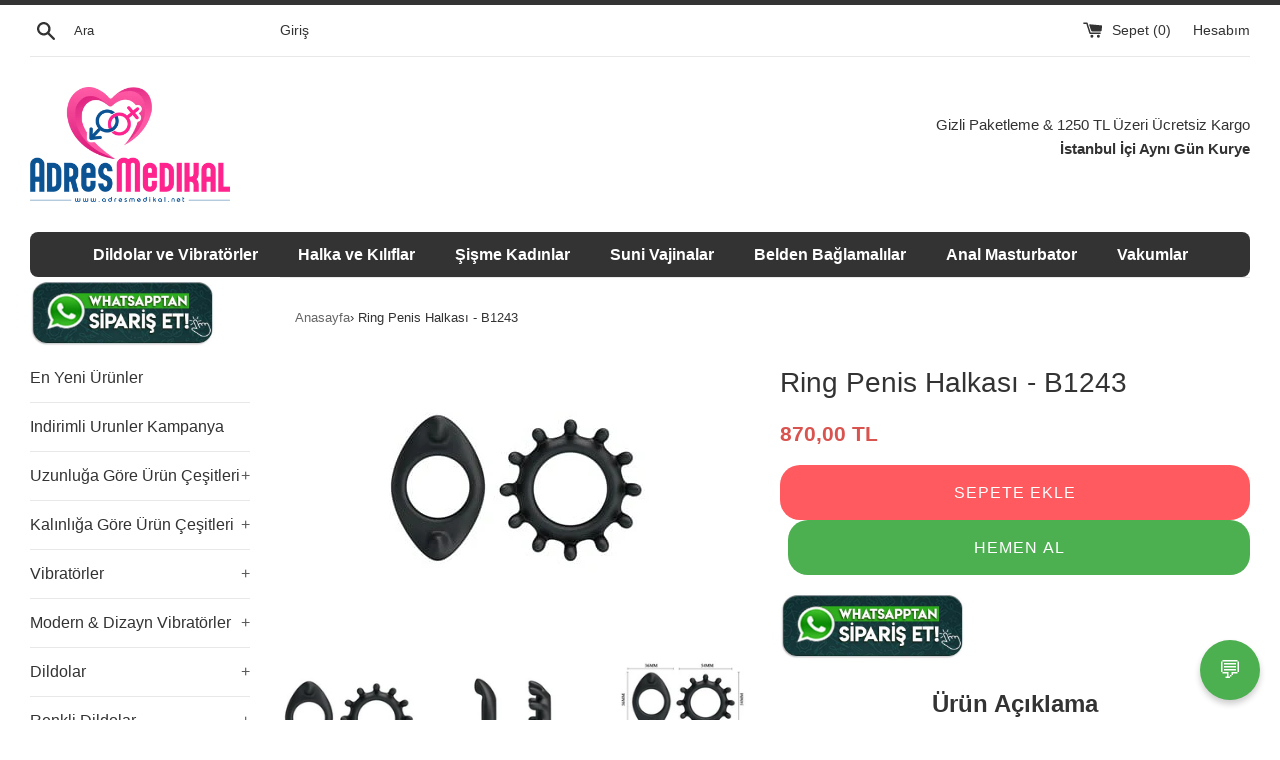

--- FILE ---
content_type: text/html; charset=utf-8
request_url: https://adresmedikal.net/products/ring-penis-halkasi-b1243
body_size: 36325
content:
<!doctype html>
<!--[if IE 9]> <html class="ie9 supports-no-js" lang="en"> <![endif]-->
<!--[if (gt IE 9)|!(IE)]><!--> <html class="supports-no-js" lang="tr"> <!--<![endif]-->
<head>
  
  








<!-- Google Tag Manager -->
<script>(function(w,d,s,l,i){w[l]=w[l]||[];w[l].push({'gtm.start':
new Date().getTime(),event:'gtm.js'});var f=d.getElementsByTagName(s)[0],
j=d.createElement(s),dl=l!='dataLayer'?'&l='+l:'';j.async=true;j.src=
'https://www.googletagmanager.com/gtm.js?id='+i+dl;f.parentNode.insertBefore(j,f);
})(window,document,'script','dataLayer','GTM-PKCG6PH');</script>
  <!-- End Google Tag Manager -->
  <meta name="yandex-verification" content="b216b7a79ac83219" />
  
  
  
    <meta name="keywords" content="Ring Penis Halkası - B1243, sex shop, gizli kargo, vibratör, dildo, sex shop">
  


  









<script type="application/ld+json">
{
  "@context": "https://schema.org",
  "@type": "Product",
  "name": "Ring Penis Halkası - B1243",
  "image": [
    "https://adresmedikal.net/cdn/shop/files/ring-62f9a117-0_800x800.jpg?v=1717345789"
  ],
  "description": "RİNG Penis Halkası      Ürün Kodu: B1243       Yüksek kalitede hijyenik silikondan üretilmiş, dayanıklı penis halkası olup aynı zamanda testisleri sıkıştırma özelliği sayesinde ilişkide maksimum zevki almanızı sağlar. 2...",
  "sku": "B1243",
  "brand": {
    "@type": "Brand",
    "name": "LilituShop"
  },
  "aggregateRating": {
    "@type": "AggregateRating",
    "ratingValue": "4.8",
    "reviewCount": "15"
  },
  "offers": {
    "@type": "Offer",
    "url": "https://adresmedikal.net/products/ring-penis-halkasi-b1243",
    "priceCurrency": "TRY",
    "price": "870.00",
    "priceValidUntil": "2027-12-31",
    "availability": "https://schema.org/InStock",
    "hasMerchantReturnPolicy": {
      "@type": "MerchantReturnPolicy",
      "applicableCountry": "TR",
      "returnPolicyCategory": "https://schema.org/MerchantReturnFiniteReturnWindow",
      "merchantReturnDays": 14,
      "returnMethod": "https://schema.org/ReturnByMail",
      "returnFees": "https://schema.org/FreeReturn",
      "url": "https://adresmedikal.net/pages/mesafeli-satis-sozlesmesi"
    },
    "shippingDetails": {
      "@type": "OfferShippingDetails",
      "shippingRate": {
        "@type": "MonetaryAmount",
        "value": 130.00,
        "currency": "TRY"
      },
      "shippingDestination": {
        "@type": "DefinedRegion",
        "addressCountry": "TR"
      },
      "deliveryTime": {
        "@type": "ShippingDeliveryTime",
        "handlingTime": {
          "@type": "QuantitativeValue",
          "minValue": 0,
          "maxValue": 1,
          "unitCode": "DAY"
        },
        "transitTime": {
          "@type": "QuantitativeValue",
          "minValue": 1,
          "maxValue": 3,
          "unitCode": "DAY"
        }
      }
    }
  }
}
</script>



  

  
  <meta http-equiv="X-UA-Compatible" content="IE=edge,chrome=1">
  <meta name="viewport" content="width=device-width,initial-scale=1">
  <meta name="theme-color" content="">

  <meta name="robots" content="index,follow">







  <link rel="canonical" href="https://adresmedikal.net/products/ring-penis-halkasi-b1243" />


  


  



  
    <link rel="shortcut icon" href="//adresmedikal.net/cdn/shop/files/kalp_32x32.png?v=1647091761" type="image/png" />
  

  
  <title>
  
    Ring Penis Halkası - B1243 | 870,00 TL - Sex Shop Adres Medikal
  
  </title>

  
  
    <meta name="description" content="Ring Penis Halkası - B1243 - 870,00 TL fiyatıyla Adres Medikal'de. RİNG Penis Halkası      Ürün Kodu: B1243      
Yüksek kalitede hijyeni... Gizli kargo, kapıda ödeme. Adres Medikal.">
  
  


  <!-- /snippets/social-meta-tags.liquid -->




  <meta property="og:type" content="product">
  <meta property="og:title" content="Ring Penis Halkası - B1243 - Sex Shop Adres Medikal">
  
    <meta property="og:image" content="http://adresmedikal.net/cdn/shop/files/ring-25cc9d3e-0_grande.jpg?v=1717345789">
    <meta property="og:image:secure_url" content="https://adresmedikal.net/cdn/shop/files/ring-25cc9d3e-0_grande.jpg?v=1717345789">
  
    <meta property="og:image" content="http://adresmedikal.net/cdn/shop/files/ring-a54b76f0-5_grande.jpg?v=1717345789">
    <meta property="og:image:secure_url" content="https://adresmedikal.net/cdn/shop/files/ring-a54b76f0-5_grande.jpg?v=1717345789">
  
    <meta property="og:image" content="http://adresmedikal.net/cdn/shop/files/ring-62f9a117-0_grande.jpg?v=1717345789">
    <meta property="og:image:secure_url" content="https://adresmedikal.net/cdn/shop/files/ring-62f9a117-0_grande.jpg?v=1717345789">
  
  <meta property="og:description" content="RİNG Penis Halkası      Ürün Kodu: B1243      
Yüksek kalitede hijyenik silikondan üretilmiş, dayanıklı penis halkası olup aynı zamanda testisleri ... Gizli paketleme, hızlı kargo. Adres Medikal Sex Shop.">
  <meta property="og:price:amount" content="870,00">
  <meta property="og:price:currency" content="TRY">
  <meta property="product:availability" content="in stock">


  <meta property="og:url" content="https://adresmedikal.net/products/ring-penis-halkasi-b1243">

<meta property="og:site_name" content="Adres Medikal">


<meta name="twitter:site" content="@adresmedikal">

  <meta name="twitter:card" content="summary_large_image">
  <meta name="twitter:image" content="https://adresmedikal.net/cdn/shop/files/ring-62f9a117-0_grande.jpg?v=1717345789">



  <meta name="twitter:title" content="Ring Penis Halkası - B1243 - Adres Medikal">
  <meta name="twitter:description" content="RİNG Penis Halkası      Ürün Kodu: B1243      
Yüksek kalitede hijyenik silikondan üretilmiş, dayanıklı penis halkası olup aynı... Gizli kargo.">



  <script>
    document.documentElement.className = document.documentElement.className.replace('supports-no-js', 'supports-js');

    var theme = {
      mapStrings: {
        addressError: "Error looking up that address",
        addressNoResults: "No results for that address",
        addressQueryLimit: "You have exceeded the Google API usage limit. Consider upgrading to a \u003ca href=\"https:\/\/developers.google.com\/maps\/premium\/usage-limits\"\u003ePremium Plan\u003c\/a\u003e.",
        authError: "There was a problem authenticating your Google Maps account."
      }
    }
  </script>

  <link href="//adresmedikal.net/cdn/shop/t/5/assets/theme.scss.css?v=16651828689146581791734200068" rel="stylesheet" type="text/css" media="all" />

  <!-- Google Fonts -->
  
  

  <script>window.performance && window.performance.mark && window.performance.mark('shopify.content_for_header.start');</script><meta name="google-site-verification" content="WgnhHr6Pf1fYQbGoyJT46PgVHC8NDWoc8JVb410_ExQ">
<meta id="shopify-digital-wallet" name="shopify-digital-wallet" content="/25910762/digital_wallets/dialog">
<link rel="alternate" type="application/json+oembed" href="https://adresmedikal.net/products/ring-penis-halkasi-b1243.oembed">
<script async="async" src="/checkouts/internal/preloads.js?locale=en-TR"></script>
<script id="shopify-features" type="application/json">{"accessToken":"bb9c623700538e23517c09ee86bf81b4","betas":["rich-media-storefront-analytics"],"domain":"adresmedikal.net","predictiveSearch":true,"shopId":25910762,"locale":"en"}</script>
<script>var Shopify = Shopify || {};
Shopify.shop = "adres-shop.myshopify.com";
Shopify.locale = "en";
Shopify.currency = {"active":"TRY","rate":"1.0"};
Shopify.country = "TR";
Shopify.theme = {"name":"theme-export-adresicgiyim-com-simple-17dec201","id":15570960427,"schema_name":"Simple","schema_version":"3.5.2","theme_store_id":null,"role":"main"};
Shopify.theme.handle = "null";
Shopify.theme.style = {"id":null,"handle":null};
Shopify.cdnHost = "adresmedikal.net/cdn";
Shopify.routes = Shopify.routes || {};
Shopify.routes.root = "/";</script>
<script type="module">!function(o){(o.Shopify=o.Shopify||{}).modules=!0}(window);</script>
<script>!function(o){function n(){var o=[];function n(){o.push(Array.prototype.slice.apply(arguments))}return n.q=o,n}var t=o.Shopify=o.Shopify||{};t.loadFeatures=n(),t.autoloadFeatures=n()}(window);</script>
<script id="shop-js-analytics" type="application/json">{"pageType":"product"}</script>
<script defer="defer" async type="module" src="//adresmedikal.net/cdn/shopifycloud/shop-js/modules/v2/client.init-shop-cart-sync_BdyHc3Nr.en.esm.js"></script>
<script defer="defer" async type="module" src="//adresmedikal.net/cdn/shopifycloud/shop-js/modules/v2/chunk.common_Daul8nwZ.esm.js"></script>
<script type="module">
  await import("//adresmedikal.net/cdn/shopifycloud/shop-js/modules/v2/client.init-shop-cart-sync_BdyHc3Nr.en.esm.js");
await import("//adresmedikal.net/cdn/shopifycloud/shop-js/modules/v2/chunk.common_Daul8nwZ.esm.js");

  window.Shopify.SignInWithShop?.initShopCartSync?.({"fedCMEnabled":true,"windoidEnabled":true});

</script>
<script>(function() {
  var isLoaded = false;
  function asyncLoad() {
    if (isLoaded) return;
    isLoaded = true;
    var urls = ["https:\/\/gtranslate.io\/shopify\/gtranslate.js?shop=adres-shop.myshopify.com","https:\/\/toastibar-cdn.makeprosimp.com\/v1\/published\/36392\/fda03a1c738541d89ae543a9f45a7b58\/38694\/app.js?v=1\u0026shop=adres-shop.myshopify.com","https:\/\/cdn.recovermycart.com\/scripts\/keepcart\/CartJS.min.js?shop=adres-shop.myshopify.com\u0026shop=adres-shop.myshopify.com","https:\/\/av-northern-apps.com\/js\/agecheckerplus_mG35tH2eGxRu7PQW.js?shop=adres-shop.myshopify.com","https:\/\/cdn.hextom.com\/js\/freeshippingbar.js?shop=adres-shop.myshopify.com"];
    for (var i = 0; i < urls.length; i++) {
      var s = document.createElement('script');
      s.type = 'text/javascript';
      s.async = true;
      s.src = urls[i];
      var x = document.getElementsByTagName('script')[0];
      x.parentNode.insertBefore(s, x);
    }
  };
  if(window.attachEvent) {
    window.attachEvent('onload', asyncLoad);
  } else {
    window.addEventListener('load', asyncLoad, false);
  }
})();</script>
<script id="__st">var __st={"a":25910762,"offset":10800,"reqid":"bd379883-d50a-49d5-a900-46152f8f1fa2-1768939295","pageurl":"adresmedikal.net\/products\/ring-penis-halkasi-b1243","u":"ec34f468f88c","p":"product","rtyp":"product","rid":7051382423663};</script>
<script>window.ShopifyPaypalV4VisibilityTracking = true;</script>
<script id="captcha-bootstrap">!function(){'use strict';const t='contact',e='account',n='new_comment',o=[[t,t],['blogs',n],['comments',n],[t,'customer']],c=[[e,'customer_login'],[e,'guest_login'],[e,'recover_customer_password'],[e,'create_customer']],r=t=>t.map((([t,e])=>`form[action*='/${t}']:not([data-nocaptcha='true']) input[name='form_type'][value='${e}']`)).join(','),a=t=>()=>t?[...document.querySelectorAll(t)].map((t=>t.form)):[];function s(){const t=[...o],e=r(t);return a(e)}const i='password',u='form_key',d=['recaptcha-v3-token','g-recaptcha-response','h-captcha-response',i],f=()=>{try{return window.sessionStorage}catch{return}},m='__shopify_v',_=t=>t.elements[u];function p(t,e,n=!1){try{const o=window.sessionStorage,c=JSON.parse(o.getItem(e)),{data:r}=function(t){const{data:e,action:n}=t;return t[m]||n?{data:e,action:n}:{data:t,action:n}}(c);for(const[e,n]of Object.entries(r))t.elements[e]&&(t.elements[e].value=n);n&&o.removeItem(e)}catch(o){console.error('form repopulation failed',{error:o})}}const l='form_type',E='cptcha';function T(t){t.dataset[E]=!0}const w=window,h=w.document,L='Shopify',v='ce_forms',y='captcha';let A=!1;((t,e)=>{const n=(g='f06e6c50-85a8-45c8-87d0-21a2b65856fe',I='https://cdn.shopify.com/shopifycloud/storefront-forms-hcaptcha/ce_storefront_forms_captcha_hcaptcha.v1.5.2.iife.js',D={infoText:'Protected by hCaptcha',privacyText:'Privacy',termsText:'Terms'},(t,e,n)=>{const o=w[L][v],c=o.bindForm;if(c)return c(t,g,e,D).then(n);var r;o.q.push([[t,g,e,D],n]),r=I,A||(h.body.append(Object.assign(h.createElement('script'),{id:'captcha-provider',async:!0,src:r})),A=!0)});var g,I,D;w[L]=w[L]||{},w[L][v]=w[L][v]||{},w[L][v].q=[],w[L][y]=w[L][y]||{},w[L][y].protect=function(t,e){n(t,void 0,e),T(t)},Object.freeze(w[L][y]),function(t,e,n,w,h,L){const[v,y,A,g]=function(t,e,n){const i=e?o:[],u=t?c:[],d=[...i,...u],f=r(d),m=r(i),_=r(d.filter((([t,e])=>n.includes(e))));return[a(f),a(m),a(_),s()]}(w,h,L),I=t=>{const e=t.target;return e instanceof HTMLFormElement?e:e&&e.form},D=t=>v().includes(t);t.addEventListener('submit',(t=>{const e=I(t);if(!e)return;const n=D(e)&&!e.dataset.hcaptchaBound&&!e.dataset.recaptchaBound,o=_(e),c=g().includes(e)&&(!o||!o.value);(n||c)&&t.preventDefault(),c&&!n&&(function(t){try{if(!f())return;!function(t){const e=f();if(!e)return;const n=_(t);if(!n)return;const o=n.value;o&&e.removeItem(o)}(t);const e=Array.from(Array(32),(()=>Math.random().toString(36)[2])).join('');!function(t,e){_(t)||t.append(Object.assign(document.createElement('input'),{type:'hidden',name:u})),t.elements[u].value=e}(t,e),function(t,e){const n=f();if(!n)return;const o=[...t.querySelectorAll(`input[type='${i}']`)].map((({name:t})=>t)),c=[...d,...o],r={};for(const[a,s]of new FormData(t).entries())c.includes(a)||(r[a]=s);n.setItem(e,JSON.stringify({[m]:1,action:t.action,data:r}))}(t,e)}catch(e){console.error('failed to persist form',e)}}(e),e.submit())}));const S=(t,e)=>{t&&!t.dataset[E]&&(n(t,e.some((e=>e===t))),T(t))};for(const o of['focusin','change'])t.addEventListener(o,(t=>{const e=I(t);D(e)&&S(e,y())}));const B=e.get('form_key'),M=e.get(l),P=B&&M;t.addEventListener('DOMContentLoaded',(()=>{const t=y();if(P)for(const e of t)e.elements[l].value===M&&p(e,B);[...new Set([...A(),...v().filter((t=>'true'===t.dataset.shopifyCaptcha))])].forEach((e=>S(e,t)))}))}(h,new URLSearchParams(w.location.search),n,t,e,['guest_login'])})(!0,!0)}();</script>
<script integrity="sha256-4kQ18oKyAcykRKYeNunJcIwy7WH5gtpwJnB7kiuLZ1E=" data-source-attribution="shopify.loadfeatures" defer="defer" src="//adresmedikal.net/cdn/shopifycloud/storefront/assets/storefront/load_feature-a0a9edcb.js" crossorigin="anonymous"></script>
<script data-source-attribution="shopify.dynamic_checkout.dynamic.init">var Shopify=Shopify||{};Shopify.PaymentButton=Shopify.PaymentButton||{isStorefrontPortableWallets:!0,init:function(){window.Shopify.PaymentButton.init=function(){};var t=document.createElement("script");t.src="https://adresmedikal.net/cdn/shopifycloud/portable-wallets/latest/portable-wallets.en.js",t.type="module",document.head.appendChild(t)}};
</script>
<script data-source-attribution="shopify.dynamic_checkout.buyer_consent">
  function portableWalletsHideBuyerConsent(e){var t=document.getElementById("shopify-buyer-consent"),n=document.getElementById("shopify-subscription-policy-button");t&&n&&(t.classList.add("hidden"),t.setAttribute("aria-hidden","true"),n.removeEventListener("click",e))}function portableWalletsShowBuyerConsent(e){var t=document.getElementById("shopify-buyer-consent"),n=document.getElementById("shopify-subscription-policy-button");t&&n&&(t.classList.remove("hidden"),t.removeAttribute("aria-hidden"),n.addEventListener("click",e))}window.Shopify?.PaymentButton&&(window.Shopify.PaymentButton.hideBuyerConsent=portableWalletsHideBuyerConsent,window.Shopify.PaymentButton.showBuyerConsent=portableWalletsShowBuyerConsent);
</script>
<script data-source-attribution="shopify.dynamic_checkout.cart.bootstrap">document.addEventListener("DOMContentLoaded",(function(){function t(){return document.querySelector("shopify-accelerated-checkout-cart, shopify-accelerated-checkout")}if(t())Shopify.PaymentButton.init();else{new MutationObserver((function(e,n){t()&&(Shopify.PaymentButton.init(),n.disconnect())})).observe(document.body,{childList:!0,subtree:!0})}}));
</script>

<script>window.performance && window.performance.mark && window.performance.mark('shopify.content_for_header.end');</script>



  <script src="//ajax.googleapis.com/ajax/libs/jquery/1.11.0/jquery.min.js" type="text/javascript"></script>
  <script src="//adresmedikal.net/cdn/shop/t/5/assets/modernizr.min.js?v=44044439420609591321513514779" type="text/javascript"></script>

  <!--[if (gt IE 9)|!(IE)]><!--><script src="//adresmedikal.net/cdn/shop/t/5/assets/lazysizes.min.js?v=71745035489482760341513514779" async="async"></script><!--<![endif]-->
  <!--[if lte IE 9]><script src="//adresmedikal.net/cdn/shop/t/5/assets/lazysizes.min.js?v=71745035489482760341513514779"></script><![endif]-->

  

                      <!--StartCartCartCustomCode-->
                      
                      <!-- Abandoned Cart Information -->
                      <div id="care-cart-customer-information" style="display:none">
                        {"id":"", "email":"","default_address":null,"first_name":"","last_name":"","name":"" }
                      </div>
                      <!-- Abandoned Cart Information -->
                      
                      <!--  ShopInformation -->
                      <div id="care-cart-shop-information" style="display:none">
                        {"domain":"adres-shop.myshopify.com" }
                      </div>
                      <!--  ShopInformation -->
                      
                      <!--EndCareCartCustomCode-->
 

  
  
  

<!-- Google Tag Manager
<script>(function(w,d,s,l,i){w[l]=w[l]||[];w[l].push({'gtm.start':
new Date().getTime(),event:'gtm.js'});var f=d.getElementsByTagName(s)[0],
j=d.createElement(s),dl=l!='dataLayer'?'&l='+l:'';j.async=true;j.src=
'https://www.googletagmanager.com/gtm.js?id='+i+dl;f.parentNode.insertBefore(j,f);
})(window,document,'script','dataLayer','GTM-PKCG6PH');</script>
 End Google Tag Manager -->





<script type="text/javascript">
window.dataLayer = window.dataLayer || [];

window.appStart = function(){
  window.productPageHandle = function(){

    var productName = "Ring Penis Halkası - B1243";
    var productId = "7051382423663";
    var productPrice = "870,00";
    var productBrand = "LilituShop";
    var productCollection = "1000 TL Altı Ürünler";
    var productType = "Penis Kılıfları Halkaları";
    var productSku = "B1243";
    var productVariantId = "40938996105327";
    var productVariantTitle = "Default Title";

    window.dataLayer.push({
      event: "analyzify_productDetail",
      productId: productId,
      productName: productName,
      productPrice: productPrice,
      productBrand: productBrand,
      productCategory: productCollection,
      productType: productType,
      productSku: productSku,
      productVariantId: productVariantId,
      productVariantTitle: productVariantTitle,
      currency: "TRY",
    });
  };

  window.allPageHandle = function(){
    window.dataLayer.push({
      event: "ga4kit_info",
      contentGroup: "product",
      
        userType: "visitor",
      
    });
  };
  allPageHandle();

  
    productPageHandle();
  

}
appStart();
</script>

  
<!-- BEGIN app block: shopify://apps/cross-sell-upsell-pro/blocks/crosssell/a1de75bd-abc2-408f-b8be-5bce11f6a502 -->




<div id="buddha-crosssell" class="dynamic" style="display: none;">
    <div class="bcsell-atc-popup" style="display:none;">
        <div class="bcsell-atc-head"> <span></span> <span onclick="buddhaCrosssell.addToCartPopup('hide');"> <svg xmlns="http://www.w3.org/2000/svg" width="12" height="12" viewBox="0 0 24 24"><path d="M23.954 21.03l-9.184-9.095 9.092-9.174-2.832-2.807-9.09 9.179-9.176-9.088-2.81 2.81 9.186 9.105-9.095 9.184 2.81 2.81 9.112-9.192 9.18 9.1z"/></svg></span></div>
        <a class="bcsell-atc-product" href="javascript:void(0);" rel="nofollow">
            <img class="bcsell-atc-product-image"/>
            <div>
                <div class="bcsell-atc-product-name"> </div>
                <div class="bcsell-atc-product-variant"> </div>
            </div>
        </a>
        <a href="/cart" class="bcsell-view-cart"> VIEW CART</a>
    </div>
    <div class="bcsell-upsell-popup" style="display:none;">
        <div class="bcsell-upsell-head"> <span></span> <div onclick="buddhaCrosssell.upsellPopup('hide');"> <svg xmlns="http://www.w3.org/2000/svg" width="12" height="12" viewBox="0 0 24 24"><path d="M23.954 21.03l-9.184-9.095 9.092-9.174-2.832-2.807-9.09 9.179-9.176-9.088-2.81 2.81 9.186 9.105-9.095 9.184 2.81 2.81 9.112-9.192 9.18 9.1z"/></svg></div></div>
        <ul class="bcsell-upsell-list">
            <li class="bcsell-upsell-product bcsell-uninit">
                <div class="bcsell-upsell-product-image"><img/></div>
                <div class="bcsell-upsell-product-info">
                    <div class="bcsell-upsell-product-name"> </div>
                    <div class="bcsell-upsell-product-prices">
                        <div class="bcsell-upsell-product-price"></div>
                        <div class="bcsell-upsell-product-price-old"></div>
                    </div>
                    <div class="bcsell-upsell-product-variants"><div class="bcsell-select"><select name="select-4" id="bcsell-select-4"></select></div></div>
                </div>
                <div class="bcsell-upsell-btn">Add to Cart</div>
            </li>
        </ul>
        <div class="bcsell-upsell-footer">
            <div class="bcsell-upsell-btn" onclick="buddhaCrosssell.upsellPopup('hide');">Continue</div>
        </div>  
    </div>
    <div class="bcsell-section bcsell-section-uninit" scrollpos="0" scrollstep="310">
        <div class="bcsell-header"></div>
        <div class="bcsell-arrow bcsell-angle-left"><span></span></div>
        <div class="bcsell-list-wrap">
            
            <ul class="bcsell-list">
                
                
                <li class="bcsell-item bcsell-item-0">
                    <div class="bcsell-img"><a href=""><img src="" alt="none" class="" width="" height=""/></a></div>
                    <div class="bcsell-content"><span class="bcsell-product-name">  </span><div class="bcsell-product-prices"><div class="bcsell-product-price-old"></div><div class="bcsell-product-price"></div></div></div>
                    <div class="bcsell-panel">
                        <div class="bcsell-product-name-container"><a class="bcsell-product-name">  </a></div>
                        <div class="bcsell-row bcsell-variants">
                            <div class="bcsell-variant-1 bcsell-hidden"><div class="bcsell-select-label">Option1</div><div class="bcsell-select"><select name="select-1" id="bcsell-select-1"></select></div></div>
                            <div class="bcsell-variant-2 bcsell-hidden"><div class="bcsell-select-label">Option2</div><div class="bcsell-select"><select name="select-2" id="bcsell-select-2"></select></div></div>
                            <div class="bcsell-variant-3 bcsell-hidden"><div class="bcsell-select-label">Option3</div><div class="bcsell-select"><select name="select-3" id="bcsell-select-3"></select></div></div>
                        </div>
                        <div class="bcsell-row bcsell-panel-bottom">
                            <div class="bcsell-product-prices-panel"><div class="bcsell-product-price-old-panel"></div><div class="bcsell-product-price-panel"></div></div>
                            <div class="bcsell-product-rating-stars bcsell-hidden"><div class="bcsell-product-rating-stars-active"></div></div>
                            <div class="bcsell-add-to-cart"><span class="bcsell-text">Add to Cart</span></div>
                        </div>
                    </div>
                </li>
                
                <li class="bcsell-item bcsell-item-1">
                    <div class="bcsell-img"><a href=""><img src="" alt="none" class="" width="" height=""/></a></div>
                    <div class="bcsell-content"><span class="bcsell-product-name">  </span><div class="bcsell-product-prices"><div class="bcsell-product-price-old"></div><div class="bcsell-product-price"></div></div></div>
                    <div class="bcsell-panel">
                        <div class="bcsell-product-name-container"><a class="bcsell-product-name">  </a></div>
                        <div class="bcsell-row bcsell-variants">
                            <div class="bcsell-variant-1 bcsell-hidden"><div class="bcsell-select-label">Option1</div><div class="bcsell-select"><select name="select-1" id="bcsell-select-1"></select></div></div>
                            <div class="bcsell-variant-2 bcsell-hidden"><div class="bcsell-select-label">Option2</div><div class="bcsell-select"><select name="select-2" id="bcsell-select-2"></select></div></div>
                            <div class="bcsell-variant-3 bcsell-hidden"><div class="bcsell-select-label">Option3</div><div class="bcsell-select"><select name="select-3" id="bcsell-select-3"></select></div></div>
                        </div>
                        <div class="bcsell-row bcsell-panel-bottom">
                            <div class="bcsell-product-prices-panel"><div class="bcsell-product-price-old-panel"></div><div class="bcsell-product-price-panel"></div></div>
                            <div class="bcsell-product-rating-stars bcsell-hidden"><div class="bcsell-product-rating-stars-active"></div></div>
                            <div class="bcsell-add-to-cart"><span class="bcsell-text">Add to Cart</span></div>
                        </div>
                    </div>
                </li>
                
                <li class="bcsell-item bcsell-item-2">
                    <div class="bcsell-img"><a href=""><img src="" alt="none" class="" width="" height=""/></a></div>
                    <div class="bcsell-content"><span class="bcsell-product-name">  </span><div class="bcsell-product-prices"><div class="bcsell-product-price-old"></div><div class="bcsell-product-price"></div></div></div>
                    <div class="bcsell-panel">
                        <div class="bcsell-product-name-container"><a class="bcsell-product-name">  </a></div>
                        <div class="bcsell-row bcsell-variants">
                            <div class="bcsell-variant-1 bcsell-hidden"><div class="bcsell-select-label">Option1</div><div class="bcsell-select"><select name="select-1" id="bcsell-select-1"></select></div></div>
                            <div class="bcsell-variant-2 bcsell-hidden"><div class="bcsell-select-label">Option2</div><div class="bcsell-select"><select name="select-2" id="bcsell-select-2"></select></div></div>
                            <div class="bcsell-variant-3 bcsell-hidden"><div class="bcsell-select-label">Option3</div><div class="bcsell-select"><select name="select-3" id="bcsell-select-3"></select></div></div>
                        </div>
                        <div class="bcsell-row bcsell-panel-bottom">
                            <div class="bcsell-product-prices-panel"><div class="bcsell-product-price-old-panel"></div><div class="bcsell-product-price-panel"></div></div>
                            <div class="bcsell-product-rating-stars bcsell-hidden"><div class="bcsell-product-rating-stars-active"></div></div>
                            <div class="bcsell-add-to-cart"><span class="bcsell-text">Add to Cart</span></div>
                        </div>
                    </div>
                </li>
                
                <li class="bcsell-item bcsell-item-3">
                    <div class="bcsell-img"><a href=""><img src="" alt="none" class="" width="" height=""/></a></div>
                    <div class="bcsell-content"><span class="bcsell-product-name">  </span><div class="bcsell-product-prices"><div class="bcsell-product-price-old"></div><div class="bcsell-product-price"></div></div></div>
                    <div class="bcsell-panel">
                        <div class="bcsell-product-name-container"><a class="bcsell-product-name">  </a></div>
                        <div class="bcsell-row bcsell-variants">
                            <div class="bcsell-variant-1 bcsell-hidden"><div class="bcsell-select-label">Option1</div><div class="bcsell-select"><select name="select-1" id="bcsell-select-1"></select></div></div>
                            <div class="bcsell-variant-2 bcsell-hidden"><div class="bcsell-select-label">Option2</div><div class="bcsell-select"><select name="select-2" id="bcsell-select-2"></select></div></div>
                            <div class="bcsell-variant-3 bcsell-hidden"><div class="bcsell-select-label">Option3</div><div class="bcsell-select"><select name="select-3" id="bcsell-select-3"></select></div></div>
                        </div>
                        <div class="bcsell-row bcsell-panel-bottom">
                            <div class="bcsell-product-prices-panel"><div class="bcsell-product-price-old-panel"></div><div class="bcsell-product-price-panel"></div></div>
                            <div class="bcsell-product-rating-stars bcsell-hidden"><div class="bcsell-product-rating-stars-active"></div></div>
                            <div class="bcsell-add-to-cart"><span class="bcsell-text">Add to Cart</span></div>
                        </div>
                    </div>
                </li>
                
                <li class="bcsell-item bcsell-item-4">
                    <div class="bcsell-img"><a href=""><img src="" alt="none" class="" width="" height=""/></a></div>
                    <div class="bcsell-content"><span class="bcsell-product-name">  </span><div class="bcsell-product-prices"><div class="bcsell-product-price-old"></div><div class="bcsell-product-price"></div></div></div>
                    <div class="bcsell-panel">
                        <div class="bcsell-product-name-container"><a class="bcsell-product-name">  </a></div>
                        <div class="bcsell-row bcsell-variants">
                            <div class="bcsell-variant-1 bcsell-hidden"><div class="bcsell-select-label">Option1</div><div class="bcsell-select"><select name="select-1" id="bcsell-select-1"></select></div></div>
                            <div class="bcsell-variant-2 bcsell-hidden"><div class="bcsell-select-label">Option2</div><div class="bcsell-select"><select name="select-2" id="bcsell-select-2"></select></div></div>
                            <div class="bcsell-variant-3 bcsell-hidden"><div class="bcsell-select-label">Option3</div><div class="bcsell-select"><select name="select-3" id="bcsell-select-3"></select></div></div>
                        </div>
                        <div class="bcsell-row bcsell-panel-bottom">
                            <div class="bcsell-product-prices-panel"><div class="bcsell-product-price-old-panel"></div><div class="bcsell-product-price-panel"></div></div>
                            <div class="bcsell-product-rating-stars bcsell-hidden"><div class="bcsell-product-rating-stars-active"></div></div>
                            <div class="bcsell-add-to-cart"><span class="bcsell-text">Add to Cart</span></div>
                        </div>
                    </div>
                </li>
                
                <li class="bcsell-item bcsell-item-5">
                    <div class="bcsell-img"><a href=""><img src="" alt="none" class="" width="" height=""/></a></div>
                    <div class="bcsell-content"><span class="bcsell-product-name">  </span><div class="bcsell-product-prices"><div class="bcsell-product-price-old"></div><div class="bcsell-product-price"></div></div></div>
                    <div class="bcsell-panel">
                        <div class="bcsell-product-name-container"><a class="bcsell-product-name">  </a></div>
                        <div class="bcsell-row bcsell-variants">
                            <div class="bcsell-variant-1 bcsell-hidden"><div class="bcsell-select-label">Option1</div><div class="bcsell-select"><select name="select-1" id="bcsell-select-1"></select></div></div>
                            <div class="bcsell-variant-2 bcsell-hidden"><div class="bcsell-select-label">Option2</div><div class="bcsell-select"><select name="select-2" id="bcsell-select-2"></select></div></div>
                            <div class="bcsell-variant-3 bcsell-hidden"><div class="bcsell-select-label">Option3</div><div class="bcsell-select"><select name="select-3" id="bcsell-select-3"></select></div></div>
                        </div>
                        <div class="bcsell-row bcsell-panel-bottom">
                            <div class="bcsell-product-prices-panel"><div class="bcsell-product-price-old-panel"></div><div class="bcsell-product-price-panel"></div></div>
                            <div class="bcsell-product-rating-stars bcsell-hidden"><div class="bcsell-product-rating-stars-active"></div></div>
                            <div class="bcsell-add-to-cart"><span class="bcsell-text">Add to Cart</span></div>
                        </div>
                    </div>
                </li>
                
                <li class="bcsell-item bcsell-item-6">
                    <div class="bcsell-img"><a href=""><img src="" alt="none" class="" width="" height=""/></a></div>
                    <div class="bcsell-content"><span class="bcsell-product-name">  </span><div class="bcsell-product-prices"><div class="bcsell-product-price-old"></div><div class="bcsell-product-price"></div></div></div>
                    <div class="bcsell-panel">
                        <div class="bcsell-product-name-container"><a class="bcsell-product-name">  </a></div>
                        <div class="bcsell-row bcsell-variants">
                            <div class="bcsell-variant-1 bcsell-hidden"><div class="bcsell-select-label">Option1</div><div class="bcsell-select"><select name="select-1" id="bcsell-select-1"></select></div></div>
                            <div class="bcsell-variant-2 bcsell-hidden"><div class="bcsell-select-label">Option2</div><div class="bcsell-select"><select name="select-2" id="bcsell-select-2"></select></div></div>
                            <div class="bcsell-variant-3 bcsell-hidden"><div class="bcsell-select-label">Option3</div><div class="bcsell-select"><select name="select-3" id="bcsell-select-3"></select></div></div>
                        </div>
                        <div class="bcsell-row bcsell-panel-bottom">
                            <div class="bcsell-product-prices-panel"><div class="bcsell-product-price-old-panel"></div><div class="bcsell-product-price-panel"></div></div>
                            <div class="bcsell-product-rating-stars bcsell-hidden"><div class="bcsell-product-rating-stars-active"></div></div>
                            <div class="bcsell-add-to-cart"><span class="bcsell-text">Add to Cart</span></div>
                        </div>
                    </div>
                </li>
                
                <li class="bcsell-item bcsell-item-7">
                    <div class="bcsell-img"><a href=""><img src="" alt="none" class="" width="" height=""/></a></div>
                    <div class="bcsell-content"><span class="bcsell-product-name">  </span><div class="bcsell-product-prices"><div class="bcsell-product-price-old"></div><div class="bcsell-product-price"></div></div></div>
                    <div class="bcsell-panel">
                        <div class="bcsell-product-name-container"><a class="bcsell-product-name">  </a></div>
                        <div class="bcsell-row bcsell-variants">
                            <div class="bcsell-variant-1 bcsell-hidden"><div class="bcsell-select-label">Option1</div><div class="bcsell-select"><select name="select-1" id="bcsell-select-1"></select></div></div>
                            <div class="bcsell-variant-2 bcsell-hidden"><div class="bcsell-select-label">Option2</div><div class="bcsell-select"><select name="select-2" id="bcsell-select-2"></select></div></div>
                            <div class="bcsell-variant-3 bcsell-hidden"><div class="bcsell-select-label">Option3</div><div class="bcsell-select"><select name="select-3" id="bcsell-select-3"></select></div></div>
                        </div>
                        <div class="bcsell-row bcsell-panel-bottom">
                            <div class="bcsell-product-prices-panel"><div class="bcsell-product-price-old-panel"></div><div class="bcsell-product-price-panel"></div></div>
                            <div class="bcsell-product-rating-stars bcsell-hidden"><div class="bcsell-product-rating-stars-active"></div></div>
                            <div class="bcsell-add-to-cart"><span class="bcsell-text">Add to Cart</span></div>
                        </div>
                    </div>
                </li>
                
            </ul>
            
        </div>
        <div class="bcsell-arrow bcsell-angle-right"><span></span></div>
    </div>
    <label for="bcsell-select-1"> Variant 1 </label>
    <label for="bcsell-select-2"> Variant 2 </label>
    <label for="bcsell-select-3"> Variant 3 </label>
</div> 


<script>
    buddhaCrosssell = {};
    buddhaCrosssell.productHandle='ring-penis-halkasi-b1243';
    buddhaCrosssell.productId='7051382423663';
    buddhaCrosssell.collectionHandle='';
    buddhaCrosssell.pageHandle='';
    buddhaCrosssell.shopUrl='https://adresmedikal.net';
    buddhaCrosssell.template='product';
    buddhaCrosssell.moneyFormat= '{{ amount_with_comma_separator }} TL';
    buddhaCrosssell.shopLocale = '';buddhaCrosssell.productsFromCollection=['19-cm-kumandali-gercekci-titresimli-dildo-vibrator-penis-bdm0162','19-cm-belden-baglamali-kumandali-gercekci-titresimli-dildo-vibrator-penis-bdm0162b','17-cm-kumandali-gercekci-titresimli-dildo-vibrator-penis-bdm0161','14-cm-belden-baglamali-kumandali-gercekci-titresimli-dildo-vibrator-penis-bdm0160b','cabs-glide-kayganlastirici-jel-250-ml-3005','21-cm-realistik-vantuzlu-dildo-penis-bdm0156','8-cm-dolgulu-realistik-penis-kilifi-bdm6238','14-cm-kumandali-gercekci-titresimli-dildo-vibrator-penis-bdm0160','17-cm-belden-baglamali-kumandali-gercekci-titresimli-dildo-vibrator-penis-bdm0161b','scream-s2000-delay-longtime-sprey-c-1508','cabs-glide-su-bazli-medikal-kayganlastirici-jel-40-ml','protez-penis-strapon-belden-baglama-kemeri-c-336','testis-girisli-realistik-penis-kilifi-c-7360','lilly-love-doll-3-islevli-sisme-bebek-c-2020l','18-cm-belden-baglamali-ici-bos-titresimli-testissiz-protez-penis-bdm1011','20-cm-realistik-vantuzlu-dildo-penis-bdm7013r',];
    buddhaCrosssell.randomProducts=[                ];buddhaCrosssell.newestProducts = ["men-powerup-tetikli-penis-pompas-ca-bdmp15","195-cm-realistik-vantuzlu-dildo-penis-ca-bdm0143","195-cm-belden-baglamal-realistik-vantuzlu-dildo-penis-ca-bdm0143b","penextender-testis-girisli-realistik-penis-klf-ca-c-7360","noxxx-gercekci-cift-girisli-anal-ve-vajinal-masturbator-ca-ams018","kendinden-kayganlastrcl-realistik-yarm-erkek-vucutlu-penis-19-cm-ca-bdm8107","censan-realistik-100-gr-masturbator-ca-c-8226","belden-baglamal-205-cm-cift-katmanl-gercekci-dildo-penis-ca-bdm1320b","aurora-boreale-anal-a-bal-aromal-kayganlastrc-jel-100-ml-ca-c-5215","3-boyutlu-suni-vajina-masturbator-ca-bdm2010","282-cm-gercekci-kaln-dildo-penis-alex-ca-bdm8037","282-cm-belden-baglamal-gercekci-kaln-dildo-penis-alex-ca-bdm8037b","205-cm-cift-katmanl-gercekci-dildo-penis-ca-bdm1320","17-cm-kumandal-gercekci-titresimli-dildo-vibrator-penis-ca-bdm0161","17-cm-belden-baglamal-kumandal-gercekci-titresimli-dildo-vibrator-penis-ca-bdm0161b","6-cm-dolgulu-realistik-uzatmal-penis-klf-dildo-ten-rengi-penis-ca-b1214",];
    buddhaCrosssell.bestSellingProducts = ["19-cm-kumandali-gercekci-titresimli-dildo-vibrator-penis-bdm0162","19-cm-belden-baglamali-kumandali-gercekci-titresimli-dildo-vibrator-penis-bdm0162b","17-cm-kumandali-gercekci-titresimli-dildo-vibrator-penis-bdm0161","14-cm-belden-baglamali-kumandali-gercekci-titresimli-dildo-vibrator-penis-bdm0160b","21-cm-belden-baglamali-realistik-vantuzlu-dildo-penis-bdm0156b","24-cm-vantuzlu-realistik-penis-anal-vajinal-dildo-px057","cabs-glide-kayganlastirici-jel-250-ml-3005","21-cm-realistik-vantuzlu-dildo-penis-bdm0156","8-cm-dolgulu-realistik-penis-kilifi-bdm6238","14-cm-kumandali-gercekci-titresimli-dildo-vibrator-penis-bdm0160","17-cm-belden-baglamali-kumandali-gercekci-titresimli-dildo-vibrator-penis-bdm0161b","scream-s2000-delay-longtime-sprey-c-1508","cabs-glide-su-bazli-medikal-kayganlastirici-jel-40-ml","protez-penis-strapon-belden-baglama-kemeri-c-336","anal-ve-vajinal-cift-girisli-goguslu-masturbator-lj8114","testis-girisli-realistik-penis-kilifi-c-7360",];buddhaCrosssell.youMayAlsoLikeProducts = ["8-cm-dolgulu-realistik-penis-kilifi-bdm6238","6-cm-dolgulu-realistik-uzatmali-penis-kilifi-dildo-ten-rengi-penis-b1214","15-cm-yumusak-silikon-penis-kilifi-b1189","6cm-dolgulu-damarli-ekstra-uzun-penis-kilifi-b1119","4-cm-dolgulu-realistik-uzatmali-penis-kilifi-dildo-ten-rengi-penis-b1215","6-cm-dolgulu-19-cm-damarli-premium-penis-kilifi-bdm1146","3-cm-dolgulu-penis-kilifi-zenci-bdm2610","13-cm-kabartmali-guclu-uyarici-dildo-uzatmali-penis-kilifi-u8206","3-cm-dolgulu-penis-kilifi-uzatmali-prezervatif-dildo-b1188","6-cm-dolgulu-realistik-zenci-penis-kilifi-bdm1524s","10-cm-zenci-penis-kilifi-bdm2621","7-cm-dolgulu-realistik-zenci-penis-kilifi-bdm1525s","6-5-cm-uzatmali-titresimli-damarli-penis-kilifi-bdm1611","14-cm-damarli-uzatmali-seffaf-silikon-penis-kilifi-b1003","2-5-cm-dolgu-uzatmali-titresimli-penis-kilifi-prezervatif-vibrator-bdm2624","nature-extender-5-cm-dolgulu-premium-melez-silikon-penis-kilifi-lv1052b","6-cm-dolgulu-uzatmali-silikon-penis-kilifi-bdm2626",];buddhaCrosssell.disableScriptTagCheck = true;
    buddhaCrosssell.uniqueProducts = false;
    buddhaCrosssell.schema = {"enableAlsoBought":true,"enableYouMayAlsoLike":true,"enableNewestProducts":true,"enableBestSellingProducts":true,"enableRecentlyViewedProducts":true,"enableManualCollection":false,"enableAlsoBoughtStars":false,"enableZoomAnimation":false,"enableSlideshowAnimation":true,"enableCrop":false,"enableVariants":false,"enablePrice":true,"theme":"dynamic","carouselSize":"8","abWidgetTitle":"Benzer Ürünler","ymalWidgetTitle":"Bu Ürünleride Beğenebilirsiniz","npWidgetTitle":"Yeni Ürünler","bsWidgetTitle":"En Çok Satan Ürünler","rvWidgetTitle":"Gezdiğiniz Ürünler","addToCartText":"Sepete Ekle","addToCartPopupHeaderSuccess":"JUST ADDED TO YOUR CART","addToCartPopupHeaderError":"OUT OF STOCK","addToCartPopupViewCart":"VIEW CART","widgetTitleColor":"#000000","widgetProductNameColor":"#000000","widgetAddToCartColor":"#86b463","widgetSimplePriceColor":"#ff0000","widgetSimpleTextColor":"#333333"};
    buddhaCrosssell.schemaMCE =[];
    buddhaCrosssell.schemaUpsell =;
    buddhaCrosssell.alsoBought = [];

    

    /* customer fixes */
    buddhaCrosssell.loadFixes = function(jQueryCrosssell) {
    buddhaCrosssell.themeFixesBefore = function(){ if(buddhaCrosssell.template == "product") jQueryCrosssell("head").append("<style id=\"bcsellThemeStyle\"> section.related-products {display: none;} #shopify-section-product-recommendations {display: none;} .main-content {overflow: visible !important;} </style>"); }

    }

    function csLoadJS(file, async = true) {
        let script = document.createElement("script");
        script.setAttribute("src", file);
        script.setAttribute("data-no-instant", "");
        script.setAttribute("type", "text/javascript");
        script.setAttribute("async", async);
        document.head.appendChild(script);
    }
    function csLoadCSS(file) {  
        var style = document.createElement('link');
        style.href = file;
        style.type = 'text/css';
        style.rel = 'stylesheet';
        document.head.append(style); 
    }
    csLoadJS("https://cdn.shopify.com/extensions/5810d7f5-4be1-4afd-907f-741969ef0128/cross-sell-upsell-pro-39/assets/buddha-crosssell.js");
    csLoadCSS("https://cdn.shopify.com/extensions/5810d7f5-4be1-4afd-907f-741969ef0128/cross-sell-upsell-pro-39/assets/buddha-crosssell.css");
</script>




<!-- END app block --><!-- BEGIN app block: shopify://apps/whatsapp-button/blocks/app-embed-block/96d80a63-e860-4262-a001-8b82ac4d00e6 --><script>
    (function() {
        function asyncLoad() {
            var url = 'https://whatsapp-button.eazeapps.io/api/buttonInstallation/scriptTag?shopId=12486&v=1758648297';
            var s = document.createElement('script');
            s.type = 'text/javascript';
            s.async = true;
            s.src = url;
            var x = document.getElementsByTagName('script')[0];
            x.parentNode.insertBefore(s, x);
        };
        if(window.attachEvent) {
            window.attachEvent('onload', asyncLoad);
        } else {
            window.addEventListener('load', asyncLoad, false);
        }
    })();
</script>

<!-- END app block --><link href="https://monorail-edge.shopifysvc.com" rel="dns-prefetch">
<script>(function(){if ("sendBeacon" in navigator && "performance" in window) {try {var session_token_from_headers = performance.getEntriesByType('navigation')[0].serverTiming.find(x => x.name == '_s').description;} catch {var session_token_from_headers = undefined;}var session_cookie_matches = document.cookie.match(/_shopify_s=([^;]*)/);var session_token_from_cookie = session_cookie_matches && session_cookie_matches.length === 2 ? session_cookie_matches[1] : "";var session_token = session_token_from_headers || session_token_from_cookie || "";function handle_abandonment_event(e) {var entries = performance.getEntries().filter(function(entry) {return /monorail-edge.shopifysvc.com/.test(entry.name);});if (!window.abandonment_tracked && entries.length === 0) {window.abandonment_tracked = true;var currentMs = Date.now();var navigation_start = performance.timing.navigationStart;var payload = {shop_id: 25910762,url: window.location.href,navigation_start,duration: currentMs - navigation_start,session_token,page_type: "product"};window.navigator.sendBeacon("https://monorail-edge.shopifysvc.com/v1/produce", JSON.stringify({schema_id: "online_store_buyer_site_abandonment/1.1",payload: payload,metadata: {event_created_at_ms: currentMs,event_sent_at_ms: currentMs}}));}}window.addEventListener('pagehide', handle_abandonment_event);}}());</script>
<script id="web-pixels-manager-setup">(function e(e,d,r,n,o){if(void 0===o&&(o={}),!Boolean(null===(a=null===(i=window.Shopify)||void 0===i?void 0:i.analytics)||void 0===a?void 0:a.replayQueue)){var i,a;window.Shopify=window.Shopify||{};var t=window.Shopify;t.analytics=t.analytics||{};var s=t.analytics;s.replayQueue=[],s.publish=function(e,d,r){return s.replayQueue.push([e,d,r]),!0};try{self.performance.mark("wpm:start")}catch(e){}var l=function(){var e={modern:/Edge?\/(1{2}[4-9]|1[2-9]\d|[2-9]\d{2}|\d{4,})\.\d+(\.\d+|)|Firefox\/(1{2}[4-9]|1[2-9]\d|[2-9]\d{2}|\d{4,})\.\d+(\.\d+|)|Chrom(ium|e)\/(9{2}|\d{3,})\.\d+(\.\d+|)|(Maci|X1{2}).+ Version\/(15\.\d+|(1[6-9]|[2-9]\d|\d{3,})\.\d+)([,.]\d+|)( \(\w+\)|)( Mobile\/\w+|) Safari\/|Chrome.+OPR\/(9{2}|\d{3,})\.\d+\.\d+|(CPU[ +]OS|iPhone[ +]OS|CPU[ +]iPhone|CPU IPhone OS|CPU iPad OS)[ +]+(15[._]\d+|(1[6-9]|[2-9]\d|\d{3,})[._]\d+)([._]\d+|)|Android:?[ /-](13[3-9]|1[4-9]\d|[2-9]\d{2}|\d{4,})(\.\d+|)(\.\d+|)|Android.+Firefox\/(13[5-9]|1[4-9]\d|[2-9]\d{2}|\d{4,})\.\d+(\.\d+|)|Android.+Chrom(ium|e)\/(13[3-9]|1[4-9]\d|[2-9]\d{2}|\d{4,})\.\d+(\.\d+|)|SamsungBrowser\/([2-9]\d|\d{3,})\.\d+/,legacy:/Edge?\/(1[6-9]|[2-9]\d|\d{3,})\.\d+(\.\d+|)|Firefox\/(5[4-9]|[6-9]\d|\d{3,})\.\d+(\.\d+|)|Chrom(ium|e)\/(5[1-9]|[6-9]\d|\d{3,})\.\d+(\.\d+|)([\d.]+$|.*Safari\/(?![\d.]+ Edge\/[\d.]+$))|(Maci|X1{2}).+ Version\/(10\.\d+|(1[1-9]|[2-9]\d|\d{3,})\.\d+)([,.]\d+|)( \(\w+\)|)( Mobile\/\w+|) Safari\/|Chrome.+OPR\/(3[89]|[4-9]\d|\d{3,})\.\d+\.\d+|(CPU[ +]OS|iPhone[ +]OS|CPU[ +]iPhone|CPU IPhone OS|CPU iPad OS)[ +]+(10[._]\d+|(1[1-9]|[2-9]\d|\d{3,})[._]\d+)([._]\d+|)|Android:?[ /-](13[3-9]|1[4-9]\d|[2-9]\d{2}|\d{4,})(\.\d+|)(\.\d+|)|Mobile Safari.+OPR\/([89]\d|\d{3,})\.\d+\.\d+|Android.+Firefox\/(13[5-9]|1[4-9]\d|[2-9]\d{2}|\d{4,})\.\d+(\.\d+|)|Android.+Chrom(ium|e)\/(13[3-9]|1[4-9]\d|[2-9]\d{2}|\d{4,})\.\d+(\.\d+|)|Android.+(UC? ?Browser|UCWEB|U3)[ /]?(15\.([5-9]|\d{2,})|(1[6-9]|[2-9]\d|\d{3,})\.\d+)\.\d+|SamsungBrowser\/(5\.\d+|([6-9]|\d{2,})\.\d+)|Android.+MQ{2}Browser\/(14(\.(9|\d{2,})|)|(1[5-9]|[2-9]\d|\d{3,})(\.\d+|))(\.\d+|)|K[Aa][Ii]OS\/(3\.\d+|([4-9]|\d{2,})\.\d+)(\.\d+|)/},d=e.modern,r=e.legacy,n=navigator.userAgent;return n.match(d)?"modern":n.match(r)?"legacy":"unknown"}(),u="modern"===l?"modern":"legacy",c=(null!=n?n:{modern:"",legacy:""})[u],f=function(e){return[e.baseUrl,"/wpm","/b",e.hashVersion,"modern"===e.buildTarget?"m":"l",".js"].join("")}({baseUrl:d,hashVersion:r,buildTarget:u}),m=function(e){var d=e.version,r=e.bundleTarget,n=e.surface,o=e.pageUrl,i=e.monorailEndpoint;return{emit:function(e){var a=e.status,t=e.errorMsg,s=(new Date).getTime(),l=JSON.stringify({metadata:{event_sent_at_ms:s},events:[{schema_id:"web_pixels_manager_load/3.1",payload:{version:d,bundle_target:r,page_url:o,status:a,surface:n,error_msg:t},metadata:{event_created_at_ms:s}}]});if(!i)return console&&console.warn&&console.warn("[Web Pixels Manager] No Monorail endpoint provided, skipping logging."),!1;try{return self.navigator.sendBeacon.bind(self.navigator)(i,l)}catch(e){}var u=new XMLHttpRequest;try{return u.open("POST",i,!0),u.setRequestHeader("Content-Type","text/plain"),u.send(l),!0}catch(e){return console&&console.warn&&console.warn("[Web Pixels Manager] Got an unhandled error while logging to Monorail."),!1}}}}({version:r,bundleTarget:l,surface:e.surface,pageUrl:self.location.href,monorailEndpoint:e.monorailEndpoint});try{o.browserTarget=l,function(e){var d=e.src,r=e.async,n=void 0===r||r,o=e.onload,i=e.onerror,a=e.sri,t=e.scriptDataAttributes,s=void 0===t?{}:t,l=document.createElement("script"),u=document.querySelector("head"),c=document.querySelector("body");if(l.async=n,l.src=d,a&&(l.integrity=a,l.crossOrigin="anonymous"),s)for(var f in s)if(Object.prototype.hasOwnProperty.call(s,f))try{l.dataset[f]=s[f]}catch(e){}if(o&&l.addEventListener("load",o),i&&l.addEventListener("error",i),u)u.appendChild(l);else{if(!c)throw new Error("Did not find a head or body element to append the script");c.appendChild(l)}}({src:f,async:!0,onload:function(){if(!function(){var e,d;return Boolean(null===(d=null===(e=window.Shopify)||void 0===e?void 0:e.analytics)||void 0===d?void 0:d.initialized)}()){var d=window.webPixelsManager.init(e)||void 0;if(d){var r=window.Shopify.analytics;r.replayQueue.forEach((function(e){var r=e[0],n=e[1],o=e[2];d.publishCustomEvent(r,n,o)})),r.replayQueue=[],r.publish=d.publishCustomEvent,r.visitor=d.visitor,r.initialized=!0}}},onerror:function(){return m.emit({status:"failed",errorMsg:"".concat(f," has failed to load")})},sri:function(e){var d=/^sha384-[A-Za-z0-9+/=]+$/;return"string"==typeof e&&d.test(e)}(c)?c:"",scriptDataAttributes:o}),m.emit({status:"loading"})}catch(e){m.emit({status:"failed",errorMsg:(null==e?void 0:e.message)||"Unknown error"})}}})({shopId: 25910762,storefrontBaseUrl: "https://adresmedikal.net",extensionsBaseUrl: "https://extensions.shopifycdn.com/cdn/shopifycloud/web-pixels-manager",monorailEndpoint: "https://monorail-edge.shopifysvc.com/unstable/produce_batch",surface: "storefront-renderer",enabledBetaFlags: ["2dca8a86"],webPixelsConfigList: [{"id":"832831787","configuration":"{\"config\":\"{\\\"google_tag_ids\\\":[\\\"AW-843088165\\\",\\\"GT-WRDRWXS\\\"],\\\"target_country\\\":\\\"TR\\\",\\\"gtag_events\\\":[{\\\"type\\\":\\\"begin_checkout\\\",\\\"action_label\\\":[\\\"G-N7XJKLG9BG\\\",\\\"AW-843088165\\\/ZlOTCNzO0c8aEKWCgpID\\\"]},{\\\"type\\\":\\\"search\\\",\\\"action_label\\\":[\\\"G-N7XJKLG9BG\\\",\\\"AW-843088165\\\/2ARMCIzS0c8aEKWCgpID\\\"]},{\\\"type\\\":\\\"view_item\\\",\\\"action_label\\\":[\\\"G-N7XJKLG9BG\\\",\\\"AW-843088165\\\/IZQbCOXO0c8aEKWCgpID\\\",\\\"MC-FRPXLQ3ZFF\\\"]},{\\\"type\\\":\\\"purchase\\\",\\\"action_label\\\":[\\\"G-N7XJKLG9BG\\\",\\\"AW-843088165\\\/xPNaCNnO0c8aEKWCgpID\\\",\\\"MC-FRPXLQ3ZFF\\\"]},{\\\"type\\\":\\\"page_view\\\",\\\"action_label\\\":[\\\"G-N7XJKLG9BG\\\",\\\"AW-843088165\\\/S83qCOLO0c8aEKWCgpID\\\",\\\"MC-FRPXLQ3ZFF\\\"]},{\\\"type\\\":\\\"add_payment_info\\\",\\\"action_label\\\":[\\\"G-N7XJKLG9BG\\\",\\\"AW-843088165\\\/_owaCI_S0c8aEKWCgpID\\\"]},{\\\"type\\\":\\\"add_to_cart\\\",\\\"action_label\\\":[\\\"G-N7XJKLG9BG\\\",\\\"AW-843088165\\\/VC1RCN_O0c8aEKWCgpID\\\"]}],\\\"enable_monitoring_mode\\\":false}\"}","eventPayloadVersion":"v1","runtimeContext":"OPEN","scriptVersion":"b2a88bafab3e21179ed38636efcd8a93","type":"APP","apiClientId":1780363,"privacyPurposes":[],"dataSharingAdjustments":{"protectedCustomerApprovalScopes":["read_customer_address","read_customer_email","read_customer_name","read_customer_personal_data","read_customer_phone"]}},{"id":"shopify-app-pixel","configuration":"{}","eventPayloadVersion":"v1","runtimeContext":"STRICT","scriptVersion":"0450","apiClientId":"shopify-pixel","type":"APP","privacyPurposes":["ANALYTICS","MARKETING"]},{"id":"shopify-custom-pixel","eventPayloadVersion":"v1","runtimeContext":"LAX","scriptVersion":"0450","apiClientId":"shopify-pixel","type":"CUSTOM","privacyPurposes":["ANALYTICS","MARKETING"]}],isMerchantRequest: false,initData: {"shop":{"name":"Adres Medikal","paymentSettings":{"currencyCode":"TRY"},"myshopifyDomain":"adres-shop.myshopify.com","countryCode":"TR","storefrontUrl":"https:\/\/adresmedikal.net"},"customer":null,"cart":null,"checkout":null,"productVariants":[{"price":{"amount":870.0,"currencyCode":"TRY"},"product":{"title":"Ring Penis Halkası - B1243","vendor":"LilituShop","id":"7051382423663","untranslatedTitle":"Ring Penis Halkası - B1243","url":"\/products\/ring-penis-halkasi-b1243","type":"Penis Kılıfları Halkaları"},"id":"40938996105327","image":{"src":"\/\/adresmedikal.net\/cdn\/shop\/files\/ring-62f9a117-0.jpg?v=1717345789"},"sku":"B1243","title":"Default Title","untranslatedTitle":"Default Title"}],"purchasingCompany":null},},"https://adresmedikal.net/cdn","fcfee988w5aeb613cpc8e4bc33m6693e112",{"modern":"","legacy":""},{"shopId":"25910762","storefrontBaseUrl":"https:\/\/adresmedikal.net","extensionBaseUrl":"https:\/\/extensions.shopifycdn.com\/cdn\/shopifycloud\/web-pixels-manager","surface":"storefront-renderer","enabledBetaFlags":"[\"2dca8a86\"]","isMerchantRequest":"false","hashVersion":"fcfee988w5aeb613cpc8e4bc33m6693e112","publish":"custom","events":"[[\"page_viewed\",{}],[\"product_viewed\",{\"productVariant\":{\"price\":{\"amount\":870.0,\"currencyCode\":\"TRY\"},\"product\":{\"title\":\"Ring Penis Halkası - B1243\",\"vendor\":\"LilituShop\",\"id\":\"7051382423663\",\"untranslatedTitle\":\"Ring Penis Halkası - B1243\",\"url\":\"\/products\/ring-penis-halkasi-b1243\",\"type\":\"Penis Kılıfları Halkaları\"},\"id\":\"40938996105327\",\"image\":{\"src\":\"\/\/adresmedikal.net\/cdn\/shop\/files\/ring-62f9a117-0.jpg?v=1717345789\"},\"sku\":\"B1243\",\"title\":\"Default Title\",\"untranslatedTitle\":\"Default Title\"}}]]"});</script><script>
  window.ShopifyAnalytics = window.ShopifyAnalytics || {};
  window.ShopifyAnalytics.meta = window.ShopifyAnalytics.meta || {};
  window.ShopifyAnalytics.meta.currency = 'TRY';
  var meta = {"product":{"id":7051382423663,"gid":"gid:\/\/shopify\/Product\/7051382423663","vendor":"LilituShop","type":"Penis Kılıfları Halkaları","handle":"ring-penis-halkasi-b1243","variants":[{"id":40938996105327,"price":87000,"name":"Ring Penis Halkası - B1243","public_title":null,"sku":"B1243"}],"remote":false},"page":{"pageType":"product","resourceType":"product","resourceId":7051382423663,"requestId":"bd379883-d50a-49d5-a900-46152f8f1fa2-1768939295"}};
  for (var attr in meta) {
    window.ShopifyAnalytics.meta[attr] = meta[attr];
  }
</script>
<script class="analytics">
  (function () {
    var customDocumentWrite = function(content) {
      var jquery = null;

      if (window.jQuery) {
        jquery = window.jQuery;
      } else if (window.Checkout && window.Checkout.$) {
        jquery = window.Checkout.$;
      }

      if (jquery) {
        jquery('body').append(content);
      }
    };

    var hasLoggedConversion = function(token) {
      if (token) {
        return document.cookie.indexOf('loggedConversion=' + token) !== -1;
      }
      return false;
    }

    var setCookieIfConversion = function(token) {
      if (token) {
        var twoMonthsFromNow = new Date(Date.now());
        twoMonthsFromNow.setMonth(twoMonthsFromNow.getMonth() + 2);

        document.cookie = 'loggedConversion=' + token + '; expires=' + twoMonthsFromNow;
      }
    }

    var trekkie = window.ShopifyAnalytics.lib = window.trekkie = window.trekkie || [];
    if (trekkie.integrations) {
      return;
    }
    trekkie.methods = [
      'identify',
      'page',
      'ready',
      'track',
      'trackForm',
      'trackLink'
    ];
    trekkie.factory = function(method) {
      return function() {
        var args = Array.prototype.slice.call(arguments);
        args.unshift(method);
        trekkie.push(args);
        return trekkie;
      };
    };
    for (var i = 0; i < trekkie.methods.length; i++) {
      var key = trekkie.methods[i];
      trekkie[key] = trekkie.factory(key);
    }
    trekkie.load = function(config) {
      trekkie.config = config || {};
      trekkie.config.initialDocumentCookie = document.cookie;
      var first = document.getElementsByTagName('script')[0];
      var script = document.createElement('script');
      script.type = 'text/javascript';
      script.onerror = function(e) {
        var scriptFallback = document.createElement('script');
        scriptFallback.type = 'text/javascript';
        scriptFallback.onerror = function(error) {
                var Monorail = {
      produce: function produce(monorailDomain, schemaId, payload) {
        var currentMs = new Date().getTime();
        var event = {
          schema_id: schemaId,
          payload: payload,
          metadata: {
            event_created_at_ms: currentMs,
            event_sent_at_ms: currentMs
          }
        };
        return Monorail.sendRequest("https://" + monorailDomain + "/v1/produce", JSON.stringify(event));
      },
      sendRequest: function sendRequest(endpointUrl, payload) {
        // Try the sendBeacon API
        if (window && window.navigator && typeof window.navigator.sendBeacon === 'function' && typeof window.Blob === 'function' && !Monorail.isIos12()) {
          var blobData = new window.Blob([payload], {
            type: 'text/plain'
          });

          if (window.navigator.sendBeacon(endpointUrl, blobData)) {
            return true;
          } // sendBeacon was not successful

        } // XHR beacon

        var xhr = new XMLHttpRequest();

        try {
          xhr.open('POST', endpointUrl);
          xhr.setRequestHeader('Content-Type', 'text/plain');
          xhr.send(payload);
        } catch (e) {
          console.log(e);
        }

        return false;
      },
      isIos12: function isIos12() {
        return window.navigator.userAgent.lastIndexOf('iPhone; CPU iPhone OS 12_') !== -1 || window.navigator.userAgent.lastIndexOf('iPad; CPU OS 12_') !== -1;
      }
    };
    Monorail.produce('monorail-edge.shopifysvc.com',
      'trekkie_storefront_load_errors/1.1',
      {shop_id: 25910762,
      theme_id: 15570960427,
      app_name: "storefront",
      context_url: window.location.href,
      source_url: "//adresmedikal.net/cdn/s/trekkie.storefront.cd680fe47e6c39ca5d5df5f0a32d569bc48c0f27.min.js"});

        };
        scriptFallback.async = true;
        scriptFallback.src = '//adresmedikal.net/cdn/s/trekkie.storefront.cd680fe47e6c39ca5d5df5f0a32d569bc48c0f27.min.js';
        first.parentNode.insertBefore(scriptFallback, first);
      };
      script.async = true;
      script.src = '//adresmedikal.net/cdn/s/trekkie.storefront.cd680fe47e6c39ca5d5df5f0a32d569bc48c0f27.min.js';
      first.parentNode.insertBefore(script, first);
    };
    trekkie.load(
      {"Trekkie":{"appName":"storefront","development":false,"defaultAttributes":{"shopId":25910762,"isMerchantRequest":null,"themeId":15570960427,"themeCityHash":"1032153171695915032","contentLanguage":"en","currency":"TRY","eventMetadataId":"4fb273ae-4b96-4a1d-9965-b71871057978"},"isServerSideCookieWritingEnabled":true,"monorailRegion":"shop_domain","enabledBetaFlags":["65f19447"]},"Session Attribution":{},"S2S":{"facebookCapiEnabled":false,"source":"trekkie-storefront-renderer","apiClientId":580111}}
    );

    var loaded = false;
    trekkie.ready(function() {
      if (loaded) return;
      loaded = true;

      window.ShopifyAnalytics.lib = window.trekkie;

      var originalDocumentWrite = document.write;
      document.write = customDocumentWrite;
      try { window.ShopifyAnalytics.merchantGoogleAnalytics.call(this); } catch(error) {};
      document.write = originalDocumentWrite;

      window.ShopifyAnalytics.lib.page(null,{"pageType":"product","resourceType":"product","resourceId":7051382423663,"requestId":"bd379883-d50a-49d5-a900-46152f8f1fa2-1768939295","shopifyEmitted":true});

      var match = window.location.pathname.match(/checkouts\/(.+)\/(thank_you|post_purchase)/)
      var token = match? match[1]: undefined;
      if (!hasLoggedConversion(token)) {
        setCookieIfConversion(token);
        window.ShopifyAnalytics.lib.track("Viewed Product",{"currency":"TRY","variantId":40938996105327,"productId":7051382423663,"productGid":"gid:\/\/shopify\/Product\/7051382423663","name":"Ring Penis Halkası - B1243","price":"870.00","sku":"B1243","brand":"LilituShop","variant":null,"category":"Penis Kılıfları Halkaları","nonInteraction":true,"remote":false},undefined,undefined,{"shopifyEmitted":true});
      window.ShopifyAnalytics.lib.track("monorail:\/\/trekkie_storefront_viewed_product\/1.1",{"currency":"TRY","variantId":40938996105327,"productId":7051382423663,"productGid":"gid:\/\/shopify\/Product\/7051382423663","name":"Ring Penis Halkası - B1243","price":"870.00","sku":"B1243","brand":"LilituShop","variant":null,"category":"Penis Kılıfları Halkaları","nonInteraction":true,"remote":false,"referer":"https:\/\/adresmedikal.net\/products\/ring-penis-halkasi-b1243"});
      }
    });


        var eventsListenerScript = document.createElement('script');
        eventsListenerScript.async = true;
        eventsListenerScript.src = "//adresmedikal.net/cdn/shopifycloud/storefront/assets/shop_events_listener-3da45d37.js";
        document.getElementsByTagName('head')[0].appendChild(eventsListenerScript);

})();</script>
<script
  defer
  src="https://adresmedikal.net/cdn/shopifycloud/perf-kit/shopify-perf-kit-3.0.4.min.js"
  data-application="storefront-renderer"
  data-shop-id="25910762"
  data-render-region="gcp-us-central1"
  data-page-type="product"
  data-theme-instance-id="15570960427"
  data-theme-name="Simple"
  data-theme-version="3.5.2"
  data-monorail-region="shop_domain"
  data-resource-timing-sampling-rate="10"
  data-shs="true"
  data-shs-beacon="true"
  data-shs-export-with-fetch="true"
  data-shs-logs-sample-rate="1"
  data-shs-beacon-endpoint="https://adresmedikal.net/api/collect"
></script>
</head>

<body id="ri̇ng-penis-halkasi-b1243-dayanikli-silikon-halkalar" class="template-product">
  




    

    

    
    

    
    

    
    

    
    

    
    

    
    

    

    <div id="agp__root"></div>

    <script>
        window.agecheckerVsARddsz9 = {
            fields: {"active":"QFw7fWSBpVZDmWX9U7","disclaimer":"Bu siteye girerek Kullanım Koşullarını ve Gizlilik Politikasını kabul etmiş olursunuz.","fail_message":"Üzgünüz, yaşınız şu anda girmenize izin vermiyor.","heading":"18 ve üzeri yaşta mısınız?","logo_image":{"width":1200,"height":628,"name":"1200 x 628 png.png","lastModified":1647071064000,"lastModifiedDate":"2022-03-12T07:44:24.000Z","size":88905,"type":"image\/png","url":"https:\/\/cdn.shopify.com\/s\/files\/1\/2591\/0762\/t\/5\/assets\/agecheckerVsARddsz9-logo_image.png?v=1653220595"},"message":"Sitemiz Türk Ceza Kanunu madde 226 D bendinde yer alan müstehcen ürünlerin satışına mahsus alışveriş yeri kapsamındadır ve yine aynı madde uyarınca 18 yaşından küçüklerin bu siteye girmeleri ve alışveriş yapmaları yasaktır.","modal_image":[],"session_type":"duration","session_value":1,"type":"yesNo","yes_no_fail_button_text":"Hayır","yes_no_pass_button_text":"Evet"},
            images: {
                logo_image: '//adresmedikal.net/cdn/shop/t/5/assets/agecheckerVsARddsz9-logo_image_300x.png?v=137346592827482656001653220595',
                modal_image: '',
                background_image: '',
                cm_logo_image: '',
                cm_modal_image: '',
                cm_background_image: '',
            },
            callbacks: {},
            cartUrl: '/cart',
            
                product: {"id":7051382423663,"title":"Ring Penis Halkası - B1243","handle":"ring-penis-halkasi-b1243","description":"\u003ch2\u003e\u003cspan style=\"color:#e74c3c;\"\u003e\u003cspan style=\"font-size:20px;\"\u003e\u003cspan style=\"font-family:Verdana,Geneva,sans-serif;\"\u003eRİNG Penis Halkası      Ürün Kodu: B1243\u003c\/span\u003e\u003c\/span\u003e\u003c\/span\u003e\u003c\/h2\u003e\u003cp\u003e    \u003c\/p\u003e\u003cp\u003e \u003c\/p\u003e\u003cspan style=\"font-size:16px;\"\u003e\u003cspan style=\"font-family:Verdana,Geneva,sans-serif;\"\u003e\u003cp\u003e \u003c\/p\u003e\n\u003cp\u003eYüksek kalitede hijyenik silikondan üretilmiş, dayanıklı penis halkası olup aynı zamanda testisleri sıkıştırma özelliği sayesinde ilişkide maksimum zevki almanızı sağlar.\u003c\/p\u003e\n\u003cp\u003e2 adetten oluşan halka setidir.\u003c\/p\u003e\n\u003cp\u003e  \u003c\/p\u003e\n\u003cp\u003e \u003c\/p\u003e\n\u003cp\u003eGÖNDERİ ŞEKLİ\u003c\/p\u003e\n\u003cp\u003eSiparişleriniz içeriği anlaşılmayacak şekilde gizli ve kapalı kolide gönderilir.\u003cbr\u003e \u003cbr\u003eÖDEME TÜRLERİ\u003c\/p\u003e\n\u003cp\u003eNakit veya Kredi Kartı ile kapıda veya şubede kargoya ödeyebilirsiniz.\u003cbr\u003eSistemimiz tek çekim veya taksit seçenekleri ile işlem yapabilirsiniz.\u003cbr\u003eBanka yolu ile havale yapabilirsiniz. \u003cbr\u003e \u003cbr\u003eTESLİMAT ŞEKLİ\u003c\/p\u003e\u003c\/span\u003e\u003cp\u003e\u003cspan style=\"font-family: Verdana, Geneva, sans-serif;\"\u003eİster Kapınıza Gelsin İster Kargodan Alın\u003c\/span\u003e\u003c\/p\u003e\u003c\/span\u003e\u003cspan style=\"font-size:16px;\"\u003e\u003cspan style=\"font-family:Verdana,Geneva,sans-serif;\"\u003e\u003cp\u003eTüm ürünlerimiz siparişten teslimata kadar firmamız güvencesi altında olup verilen siparişler tam ve eksiksiz olarak müşterilerimize ulaştırılır.\u003cbr\u003e \u003cbr\u003e* Kapıda Ödeme Güvenli Alışveriş\u003cbr\u003e* Tüm Ürünlerde Hızlı Gönderim\u003cbr\u003e* Orjinal Ürün Garantisi \u003cbr\u003e* Tüm Ürünlerde Gizli Kargo \/ Paket\u003cbr\u003e    \u003cbr\u003e\u003cu\u003e\u003cem\u003e\u003cstrong\u003eGİZLİLİĞİNİZE ÖNEM VERİYORUZ\u003c\/strong\u003e\u003c\/em\u003e\u003c\/u\u003e\u003c\/p\u003e\n\u003cp\u003e     \u003c\/p\u003e\u003c\/span\u003e\u003c\/span\u003e\u003cp\u003e\u003ca href=\"http:\/\/api.whatsapp.com\/send?phone=905358468011\u0026amp;text=Sipari%C5%9F%20Vermek%20%C4%B0stiyorum%20lilitushop%20B1243\"\u003e\u003cimg alt=\"\" src=\"https:\/\/cdn.shopify.com\/s\/files\/1\/2591\/0762\/files\/whatsapp-destek-hatti_c6e463e6-72b6-4c97-8a03-1df918df412f.gif?v=1761256402\"\u003e\u003c\/a\u003e\u003c\/p\u003e","published_at":"2026-01-01T08:31:42+03:00","created_at":"2022-09-15T02:27:21+03:00","vendor":"LilituShop","type":"Penis Kılıfları Halkaları","tags":["Fiyat:Ekonomik","Kategori:Dildo","kategori:penis-halkalari","kategori:penis-kilifi","kategori_update","noimageupdate","Penis Halkaları","SeoUpdateDone3","SeoUpdateHaziran24","tinify","updated-chatgpt3","Ürün Tipi: Penis Halkası"],"price":87000,"price_min":87000,"price_max":87000,"available":true,"price_varies":false,"compare_at_price":null,"compare_at_price_min":0,"compare_at_price_max":0,"compare_at_price_varies":false,"variants":[{"id":40938996105327,"title":"Default Title","option1":"Default Title","option2":null,"option3":null,"sku":"B1243","requires_shipping":true,"taxable":true,"featured_image":null,"available":true,"name":"Ring Penis Halkası - B1243","public_title":null,"options":["Default Title"],"price":87000,"weight":0,"compare_at_price":null,"inventory_quantity":2,"inventory_management":"shopify","inventory_policy":"deny","barcode":"","requires_selling_plan":false,"selling_plan_allocations":[]}],"images":["\/\/adresmedikal.net\/cdn\/shop\/files\/ring-62f9a117-0.jpg?v=1717345789","\/\/adresmedikal.net\/cdn\/shop\/files\/ring-a54b76f0-5.jpg?v=1717345789","\/\/adresmedikal.net\/cdn\/shop\/files\/ring-25cc9d3e-0.jpg?v=1717345789","\/\/adresmedikal.net\/cdn\/shop\/files\/ring-penis-halkasi-d84-a4.jpg?v=1717345789","\/\/adresmedikal.net\/cdn\/shop\/files\/ring-penis-halkasi-47-489.jpg?v=1717345789","\/\/adresmedikal.net\/cdn\/shop\/files\/ea571580830eb4394ed365682c9f98d4.jpg?v=1717357191","\/\/adresmedikal.net\/cdn\/shop\/files\/whatsapp-destek-hatti_c6e463e6-72b6-4c97-8a03-1df918df412f.gif?v=1761256402"],"featured_image":"\/\/adresmedikal.net\/cdn\/shop\/files\/ring-62f9a117-0.jpg?v=1717345789","options":["Title"],"media":[{"alt":null,"id":38527243157803,"position":1,"preview_image":{"aspect_ratio":1.0,"height":269,"width":269,"src":"\/\/adresmedikal.net\/cdn\/shop\/files\/ring-62f9a117-0.jpg?v=1717345789"},"aspect_ratio":1.0,"height":269,"media_type":"image","src":"\/\/adresmedikal.net\/cdn\/shop\/files\/ring-62f9a117-0.jpg?v=1717345789","width":269},{"alt":null,"id":38527243190571,"position":2,"preview_image":{"aspect_ratio":1.0,"height":269,"width":269,"src":"\/\/adresmedikal.net\/cdn\/shop\/files\/ring-a54b76f0-5.jpg?v=1717345789"},"aspect_ratio":1.0,"height":269,"media_type":"image","src":"\/\/adresmedikal.net\/cdn\/shop\/files\/ring-a54b76f0-5.jpg?v=1717345789","width":269},{"alt":null,"id":38527243223339,"position":3,"preview_image":{"aspect_ratio":1.0,"height":269,"width":269,"src":"\/\/adresmedikal.net\/cdn\/shop\/files\/ring-25cc9d3e-0.jpg?v=1717345789"},"aspect_ratio":1.0,"height":269,"media_type":"image","src":"\/\/adresmedikal.net\/cdn\/shop\/files\/ring-25cc9d3e-0.jpg?v=1717345789","width":269},{"alt":null,"id":38527243256107,"position":4,"preview_image":{"aspect_ratio":1.0,"height":455,"width":455,"src":"\/\/adresmedikal.net\/cdn\/shop\/files\/ring-penis-halkasi-d84-a4.jpg?v=1717345789"},"aspect_ratio":1.0,"height":455,"media_type":"image","src":"\/\/adresmedikal.net\/cdn\/shop\/files\/ring-penis-halkasi-d84-a4.jpg?v=1717345789","width":455},{"alt":null,"id":38527243288875,"position":5,"preview_image":{"aspect_ratio":1.0,"height":455,"width":455,"src":"\/\/adresmedikal.net\/cdn\/shop\/files\/ring-penis-halkasi-47-489.jpg?v=1717345789"},"aspect_ratio":1.0,"height":455,"media_type":"image","src":"\/\/adresmedikal.net\/cdn\/shop\/files\/ring-penis-halkasi-47-489.jpg?v=1717345789","width":455},{"alt":null,"id":38528278561067,"position":6,"preview_image":{"aspect_ratio":1.0,"height":269,"width":269,"src":"\/\/adresmedikal.net\/cdn\/shop\/files\/ea571580830eb4394ed365682c9f98d4.jpg?v=1717357191"},"aspect_ratio":1.0,"height":269,"media_type":"image","src":"\/\/adresmedikal.net\/cdn\/shop\/files\/ea571580830eb4394ed365682c9f98d4.jpg?v=1717357191","width":269},{"alt":null,"id":42161555865899,"position":7,"preview_image":{"aspect_ratio":6.41,"height":117,"width":750,"src":"\/\/adresmedikal.net\/cdn\/shop\/files\/whatsapp-destek-hatti_c6e463e6-72b6-4c97-8a03-1df918df412f.gif?v=1761256402"},"aspect_ratio":6.41,"height":117,"media_type":"image","src":"\/\/adresmedikal.net\/cdn\/shop\/files\/whatsapp-destek-hatti_c6e463e6-72b6-4c97-8a03-1df918df412f.gif?v=1761256402","width":750}],"requires_selling_plan":false,"selling_plan_groups":[],"content":"\u003ch2\u003e\u003cspan style=\"color:#e74c3c;\"\u003e\u003cspan style=\"font-size:20px;\"\u003e\u003cspan style=\"font-family:Verdana,Geneva,sans-serif;\"\u003eRİNG Penis Halkası      Ürün Kodu: B1243\u003c\/span\u003e\u003c\/span\u003e\u003c\/span\u003e\u003c\/h2\u003e\u003cp\u003e    \u003c\/p\u003e\u003cp\u003e \u003c\/p\u003e\u003cspan style=\"font-size:16px;\"\u003e\u003cspan style=\"font-family:Verdana,Geneva,sans-serif;\"\u003e\u003cp\u003e \u003c\/p\u003e\n\u003cp\u003eYüksek kalitede hijyenik silikondan üretilmiş, dayanıklı penis halkası olup aynı zamanda testisleri sıkıştırma özelliği sayesinde ilişkide maksimum zevki almanızı sağlar.\u003c\/p\u003e\n\u003cp\u003e2 adetten oluşan halka setidir.\u003c\/p\u003e\n\u003cp\u003e  \u003c\/p\u003e\n\u003cp\u003e \u003c\/p\u003e\n\u003cp\u003eGÖNDERİ ŞEKLİ\u003c\/p\u003e\n\u003cp\u003eSiparişleriniz içeriği anlaşılmayacak şekilde gizli ve kapalı kolide gönderilir.\u003cbr\u003e \u003cbr\u003eÖDEME TÜRLERİ\u003c\/p\u003e\n\u003cp\u003eNakit veya Kredi Kartı ile kapıda veya şubede kargoya ödeyebilirsiniz.\u003cbr\u003eSistemimiz tek çekim veya taksit seçenekleri ile işlem yapabilirsiniz.\u003cbr\u003eBanka yolu ile havale yapabilirsiniz. \u003cbr\u003e \u003cbr\u003eTESLİMAT ŞEKLİ\u003c\/p\u003e\u003c\/span\u003e\u003cp\u003e\u003cspan style=\"font-family: Verdana, Geneva, sans-serif;\"\u003eİster Kapınıza Gelsin İster Kargodan Alın\u003c\/span\u003e\u003c\/p\u003e\u003c\/span\u003e\u003cspan style=\"font-size:16px;\"\u003e\u003cspan style=\"font-family:Verdana,Geneva,sans-serif;\"\u003e\u003cp\u003eTüm ürünlerimiz siparişten teslimata kadar firmamız güvencesi altında olup verilen siparişler tam ve eksiksiz olarak müşterilerimize ulaştırılır.\u003cbr\u003e \u003cbr\u003e* Kapıda Ödeme Güvenli Alışveriş\u003cbr\u003e* Tüm Ürünlerde Hızlı Gönderim\u003cbr\u003e* Orjinal Ürün Garantisi \u003cbr\u003e* Tüm Ürünlerde Gizli Kargo \/ Paket\u003cbr\u003e    \u003cbr\u003e\u003cu\u003e\u003cem\u003e\u003cstrong\u003eGİZLİLİĞİNİZE ÖNEM VERİYORUZ\u003c\/strong\u003e\u003c\/em\u003e\u003c\/u\u003e\u003c\/p\u003e\n\u003cp\u003e     \u003c\/p\u003e\u003c\/span\u003e\u003c\/span\u003e\u003cp\u003e\u003ca href=\"http:\/\/api.whatsapp.com\/send?phone=905358468011\u0026amp;text=Sipari%C5%9F%20Vermek%20%C4%B0stiyorum%20lilitushop%20B1243\"\u003e\u003cimg alt=\"\" src=\"https:\/\/cdn.shopify.com\/s\/files\/1\/2591\/0762\/files\/whatsapp-destek-hatti_c6e463e6-72b6-4c97-8a03-1df918df412f.gif?v=1761256402\"\u003e\u003c\/a\u003e\u003c\/p\u003e"},
            
            
        };

        window.agecheckerVsARddsz9.removeNoPeekScreen = function() {
            var el = document.getElementById('agp__noPeekScreen');
            el && el.remove();
        };

        window.agecheckerVsARddsz9.getCookie = function(name) {
            var nameEQ = name + '=';
            var ca = document.cookie.split(';');
            for (let i = 0; i < ca.length; i++) {
                let c = ca[i];
                while (c.charAt(0) === ' ') c = c.substring(1, c.length);
                if (c.indexOf(nameEQ) === 0) return c.substring(nameEQ.length, c.length);
            }
            return null;
        };

        window.agecheckerVsARddsz9.getHistory = function() {
            if (window.agecheckerVsARddsz9.fields.session_type === 'session') {
                return sessionStorage.getItem('__age_checker-history');
            }
            return window.agecheckerVsARddsz9.getCookie('__age_checker-history');
        };

        window.agecheckerVsARddsz9.isUrlMatch = function(value) {
            var currentPath = window.location.pathname;
            var currentUrlParts = window.location.href.split('?');
            var currentQueryString = currentUrlParts[1] || null;

            var ruleUrlParts = value.split('?');
            var ruleQueryString = ruleUrlParts[1] || null;
            var el = document.createElement('a');
            el.href = value;
            var rulePath = el.pathname;

            var currentPathParts = currentPath.replace(/^\/|\/$/g, '').split('/');
            var rulePathParts = rulePath.replace(/^\/|\/$/g, '').split('/');

            if (currentPathParts.length !== rulePathParts.length) {
                return false;
            }

            for (var i = 0; i < currentPathParts.length; i++) {
                if (currentPathParts[i] !== rulePathParts[i] && rulePathParts[i] !== '*') {
                    return false;
                }
            }

            return !ruleQueryString || currentQueryString === ruleQueryString;
        };

        window.agecheckerVsARddsz9.checkPageRule = function(rule) {
            var templateData = window.agecheckerVsARddsz9.templateData;
            var check;
            switch (rule.type) {
                case 'template_type':
                    check = (
                        (rule.value === 'homepage' && templateData.full === 'index')
                        || (rule.value === templateData.name)
                    );
                    break;
                case 'template':
                    check = rule.value === templateData.full;
                    break;
                case 'product':
                    check = parseInt(rule.value, 10) === parseInt(templateData.productId, 10);
                    break;
                case 'page':
                    check = parseInt(rule.value, 10) === parseInt(templateData.pageId, 10);
                    break;
                case 'article':
                    check = parseInt(rule.value, 10) === parseInt(templateData.articleId, 10);
                    break;
                case 'collection':
                    check = (
                        (parseInt(rule.value, 10) === parseInt(templateData.collectionId, 10))
                        || (rule.value === templateData.collectionHandle)
                    );
                    break;
                case 'tag':
                    check = templateData.tags && templateData.tags.indexOf(rule.value) !== -1;
                    break;
                case 'url':
                    check = window.agecheckerVsARddsz9.isUrlMatch(rule.value);
                    break;
            }

            if (rule.logic === 'not_equal') {
                check = !check;
            }

            return check;
        };

        window.agecheckerVsARddsz9.matchesPageRules = function() {
            var groups = window.agecheckerVsARddsz9.fields.groups;
            var arr1 = Object.keys(groups).map((k1) => {
                return Object.keys(groups[k1]).map(k2 => groups[k1][k2]);
            });

            return arr1.some((arr2) => arr2.every((rule) => {
                return window.agecheckerVsARddsz9.checkPageRule(rule);
            }));
        };

        window.agechecker_developer_api = {
            on: function(eventName, callback) {
                if (!window.agecheckerVsARddsz9.callbacks[eventName]) {
                    window.agecheckerVsARddsz9.callbacks[eventName] = [];
                }
                window.agecheckerVsARddsz9.callbacks[eventName].push(callback);
            },
        };
    </script>

    

        <script>
            window.agecheckerVsARddsz9.isPageMatch = true;

            if (window.agecheckerVsARddsz9.getHistory() === 'pass') {
                window.agecheckerVsARddsz9.isPageMatch = false;
            } else {
                                
            }
        </script>

    

    <script>
        if (window.location.pathname === '/age-checker-preview') {
            window.agecheckerVsARddsz9.isPageMatch = true;
        }

        if (!window.agecheckerVsARddsz9.isPageMatch) {
            window.agecheckerVsARddsz9.removeNoPeekScreen();
        }
    </script>

    




<!-- 
  <script>
  const businessId = "6426dee8d42d8cfa4abb141d";
  const color = "#123C8A";
  window.addEventListener("load", function () {
    var script = document.createElement("script");
    script.src = "https://setup.seashore.ai/scripts/chat.js";
    document.head.appendChild(script);
  });
</script>
  -->
  
  <!-- Google Tag Manager (noscript) -->
<noscript><iframe src="https://www.googletagmanager.com/ns.html?id=GTM-PKCG6PH"
height="0" width="0" style="display:none;visibility:hidden"></iframe></noscript>
<!-- End Google Tag Manager (noscript) -->
  
  <a class="in-page-link visually-hidden skip-link" href="#MainContent">İçeriği Geç</a>

  <div id="shopify-section-header" class="shopify-section">
<style>
  /* Logo genişliği (temadaki max width ayarıyla uyumlu) */
  .site-header__logo {
    width: 200px;
  }
@media (min-width: 992px){
  #HeaderLogoWrapper{
    margin-left:0 !important;
    margin-right:auto !important;
    text-align:left;
  }
}

  /* H1 sarmalayıcı ve başlık */
  .site-hero__wrap{
    display:flex;
    justify-content:center;
  }
  .site-hero__title{
    text-align:center;
    margin:12px auto 18px;
    padding:0 12px;
    font-weight:800;
    line-height:1.2;
    font-size:clamp(18px,3vw,28px);
    max-width:980px;
  }
  @media (min-width:992px){
    .site-hero__title{ font-size:26px; letter-spacing:.2px; }
  }
</style>




  <div class="page-border"></div>


<div class="site-wrapper">
  <div class="top-bar grid">
    <div class="grid__item medium-up--one-fifth small--one-half">
      <div class="top-bar__search">
        <a href="/search" class="medium-up--hide"><svg aria-hidden="true" focusable="false" role="presentation" class="icon icon-search" viewBox="0 0 20 20"><path fill="#444" d="M18.64 17.02l-5.31-5.31c.81-1.08 1.26-2.43 1.26-3.87C14.5 4.06 11.44 1 7.75 1S1 4.06 1 7.75s3.06 6.75 6.75 6.75c1.44 0 2.79-.45 3.87-1.26l5.31 5.31c.45.45 1.26.54 1.71.09.45-.36.45-1.17 0-1.62zM3.25 7.75c0-2.52 1.98-4.5 4.5-4.5s4.5 1.98 4.5 4.5-1.98 4.5-4.5 4.5-4.5-1.98-4.5-4.5z"/></svg></a>
        <form action="/search" method="get" class="search-bar small--hide" role="search">
          
          <button type="submit" class="search-bar__submit">
            <svg aria-hidden="true" focusable="false" role="presentation" class="icon icon-search" viewBox="0 0 20 20"><path fill="#444" d="M18.64 17.02l-5.31-5.31c.81-1.08 1.26-2.43 1.26-3.87C14.5 4.06 11.44 1 7.75 1S1 4.06 1 7.75s3.06 6.75 6.75 6.75c1.44 0 2.79-.45 3.87-1.26l5.31 5.31c.45.45 1.26.54 1.71.09.45-.36.45-1.17 0-1.62zM3.25 7.75c0-2.52 1.98-4.5 4.5-4.5s4.5 1.98 4.5 4.5-1.98 4.5-4.5 4.5-4.5-1.98-4.5-4.5z"/></svg>
            <span class="icon__fallback-text">Gönder</span>
          </button>
          <input type="search" name="q" class="search-bar__input" value="" placeholder="Ara" aria-label="Ara">
        </form>
      </div>
    </div>

    
      <div class="grid__item medium-up--two-fifths small--hide">
        <span class="customer-links small--hide">
          
            <a href="https://hesabim.adresmedikal.net?locale=en&amp;region_country=TR" id="customer_login_link">Giriş</a>
            <span class="vertical-divider"></span>
          
        </span>
      </div>
    

    <div class="grid__item  medium-up--two-fifths  small--one-half text-right">
      <a href="/cart" class="site-header__cart">
        <svg aria-hidden="true" focusable="false" role="presentation" class="icon icon-cart" viewBox="0 0 20 20"><path fill="#444" d="M18.936 5.564c-.144-.175-.35-.207-.55-.207h-.003L6.774 4.286c-.272 0-.417.089-.491.18-.079.096-.16.263-.094.585l2.016 5.705c.163.407.642.673 1.068.673h8.401c.433 0 .854-.285.941-.725l.484-4.571c.045-.221-.015-.388-.163-.567z"/><path fill="#444" d="M17.107 12.5H7.659L4.98 4.117l-.362-1.059c-.138-.401-.292-.559-.695-.559H.924c-.411 0-.748.303-.748.714s.337.714.748.714h2.413l3.002 9.48c.126.38.295.52.942.52h9.825c.411 0 .748-.303.748-.714s-.336-.714-.748-.714zM10.424 16.23a1.498 1.498 0 1 1-2.997 0 1.498 1.498 0 0 1 2.997 0zM16.853 16.23a1.498 1.498 0 1 1-2.997 0 1.498 1.498 0 0 1 2.997 0z"/></svg>
        <span class="small--hide">
          Sepet (<span id="CartCount">0</span>)
        </span>
      </a>
      <span class="vertical-divider small--hide"></span>
      <a href="https://hesabim.adresmedikal.net/" class="site-header__cart small--hide">Hesabım</a>
    </div>
  </div>

  <hr class="small--hide hr--border">

  <header class="site-header grid medium-up--grid--table" role="banner"><div class="grid__item small--text-center">
      <div  itemtype="http://schema.org/Organization">
        <style>
  
  
  
    #HeaderLogo {
      max-width: 200px;
      max-height: 115.22793404461687px;
    }
    #HeaderLogoWrapper {
      max-width: 200px;
    }
  

  
</style>


        
          <div id="HeaderLogoWrapper" class="supports-js">
            <a href="/" itemprop="url" style="padding-top:57.61396702230844%; display:block;">
              <img id="HeaderLogo"
                   class="lazyload"
                   src="//adresmedikal.net/cdn/shop/files/PNG_Arkaplanscz_150x150.png?v=1647091673"
                   data-src="//adresmedikal.net/cdn/shop/files/PNG_Arkaplanscz_{width}x.png?v=1647091673"
                   data-widths="[180,360,540,720,900,1080,1296,1512,1728,2048]"
                   data-aspectratio="1.0"
                   data-sizes="auto"
                   alt="Adres Medikal"
                   itemprop="logo">
            </a>
          </div>

          <noscript>
            
            <a href="/" itemprop="url">
              <img class="site-header__logo"
                   src="//adresmedikal.net/cdn/shop/files/PNG_Arkaplanscz_200x.png?v=1647091673"
                   srcset="//adresmedikal.net/cdn/shop/files/PNG_Arkaplanscz_200x.png?v=1647091673 1x, //adresmedikal.net/cdn/shop/files/PNG_Arkaplanscz_200x@2x.png?v=1647091673 2x"
                   alt="Adres Medikal"
                   itemprop="logo">
            </a>
          </noscript>
        
      </div>
    </div>

      <div class="grid__item medium-up--text-right small--text-center">
        <div class="rte tagline">
          <p>Gizli Paketleme & 1250 TL Üzeri Ücretsiz Kargo<br/><strong>İstanbul İçi Aynı Gün Kurye</strong></p>
        </div>
      </div>
    
<div class="search-container">
      <form action="/search" method="get" class="search-form">
        <input type="search" name="q" placeholder="Ürün Ara" class="search-input">
        <button type="submit" class="search-button">Ara</button>
      </form>
    </div><ul class="menu">
      
    </ul>
  </header>
</div><div class="menu-container">
  <ul class="menu">
    
      <li>
        <a href="https://adresmedikal.net/collections/vibrator-dildo">Dildolar ve Vibratörler</a>
        
          <div class="mega-menu">
            <div class="column">
              
                <a href="/collections/vibratorler-2">Vibratörler</a>
              
                <a href="/collections/realistik-penisler">Realistik Penisler</a>
              
                <a href="/collections/titresimli-dildolar">Titreşimli Dildolar</a>
              
                <a href="/collections/vantuzlu-dildolar">Vantuzlu Dildolar</a>
              
                <a href="/collections/dev-dildolar">Dev Dildolar</a>
              
                <a href="/collections/uzaktan-kumandali-dildolar">Uzaktan Kumandalı Dildolar</a>
              
                <a href="/collections/ileri-geri-hareket-eden-vibratorler">İleri Geri Hareket Eden Vibratörler</a>
              
                <a href="/collections/isitmali-doner-basli-dildolar">Isıtmalı & Döner Başlı Dildolar</a>
              
                <a href="/collections/jel-dildolar">Jel Dildolar</a>
              
            </div>
          </div>
        
      </li>
    
      <li>
        <a href="/collections/halka-ve-kiliflar">Halka ve Kılıflar</a>
        
          <div class="mega-menu">
            <div class="column">
              
                <a href="/collections/penis-kilifi">Penis Kılıfları</a>
              
                <a href="/collections/penis-halkalari">Penis Halkası</a>
              
            </div>
          </div>
        
      </li>
    
      <li>
        <a href="/collections/sisme-kadinlar">Şişme Kadınlar</a>
        
          <div class="mega-menu">
            <div class="column">
              
                <a href="/collections/silikon-bebekler">Silikon Bebekler</a>
              
                <a href="/collections/yarim-vucut-masturbatorler">Yarım Vücut Masturbatörler</a>
              
            </div>
          </div>
        
      </li>
    
      <li>
        <a href="/collections/suni-vajina">Suni Vajinalar</a>
        
          <div class="mega-menu">
            <div class="column">
              
                <a href="/collections/fener-masturbatorler">Fener Mastürbatörler</a>
              
                <a href="/collections/kalca-masturbator">Kalça Masturbatör</a>
              
                <a href="/collections/kupa-masturbatorler">Kupa Mastürbatörler</a>
              
                <a href="/collections/gogus-masturbatorler">Göğüs Mastürbatörler</a>
              
                <a href="/collections/otomatik-masturbator">Otomatik Mastürbatör</a>
              
                <a href="/collections/anal-oral-masturbatorler">Oral Mastürbatörler</a>
              
                <a href="/collections/yarim-vucut-masturbatorler">Yarım Vücut Masturbatörler</a>
              
                <a href="/collections/porno-yildiz-masturbator">Porno Yıldız Mastürbatör</a>
              
            </div>
          </div>
        
      </li>
    
      <li>
        <a href="/collections/belden-baglamali">Belden Bağlamalılar</a>
        
          <div class="mega-menu">
            <div class="column">
              
                <a href="/collections/ici-bos-belden-baglamali-penis">İçi Boş Belden Bağlamalı Penis</a>
              
                <a href="/collections/ici-dolu-belden-baglamali-penis">İçi Dolu Belden Bağlamalı Penis</a>
              
            </div>
          </div>
        
      </li>
    
      <li>
        <a href="https://adresmedikal.net/collections/anal-pluglar">Anal Masturbator</a>
        
          <div class="mega-menu">
            <div class="column">
              
                <a href="/collections/anal-tikac">Anal Tıkaç - Butt Plug</a>
              
                <a href="/collections/anal-prostatlar-1">Anal Prostatlar</a>
              
                <a href="/collections/anal-titresimli-urunler">Anal Titreşimli Ürünler</a>
              
                <a href="/collections/anal-temizleme">Anal Temizleme</a>
              
                <a href="/collections/anal-top-ve-boncuklar">Anal Top ve Boncuklar</a>
              
                <a href="/collections/celik-anal-plug">Çelik Anal Plug</a>
              
                <a href="/collections/cam-anal-tikac">Cam Anal Tıkaç</a>
              
                <a href="/collections/sisebilen-anal-tikaclar">Şişebilen Anal Tıkaçlar</a>
              
            </div>
          </div>
        
      </li>
    
      <li>
        <a href="/collections/vakum-pompalar-new">Vakumlar</a>
        
          <div class="mega-menu">
            <div class="column">
              
                <a href="/collections/penis-buyutucu-kremler">Penis Büyütücü Kremler</a>
              
            </div>
          </div>
        
      </li>
    
  </ul>
</div>


</div>

    

  <div class="site-wrapper">

    <div class="grid">

      <div id="shopify-section-sidebar" class="shopify-section">
<div data-section-id="sidebar" data-section-type="sidebar-section">
  <nav class="grid__item small--text-center medium-up--one-fifth" role="navigation">
    

<div class="mobile-only">
    <b>Hızlı Menü</b><br>
  
    <a href="https://adresmedikal.net/collections/vibrator-dildo">Dildo & Vibratör</a> - <a href="https://adresmedikal.net/collections/suni-vajina-masturbatorler">Suni Vajina</a> - <a href="https://adresmedikal.net/collections/sisme-kadinlar">Şişme Manken</a><br>
  
    <hr class="hr--small medium-up--hide">
    <b>&darr;Ürün Kategorileri&darr;</b>
</div>



    <button id="ToggleMobileMenu" class="mobile-menu-icon medium-up--hide" aria-haspopup="true" aria-owns="SiteNav">
      <span class="line"></span>
      <span class="line"></span>
      <span class="line"></span>
      <span class="line"></span>
      <span class="icon__fallback-text">Menu</span>
    </button>
    <div id="SiteNav" class="site-nav" role="menu">
      <ul class="list--nav">
        

        <a href="https://api.whatsapp.com/send?phone=+905530373840&text=Merhaba!%20Sipariş%20vermek%20istiyorum." rel="nofollow">
<img src="https://cdn.shopify.com/s/files/1/2591/0762/files/whattsapp-butonu75867.jpg?v=1644496045" alt="" width="185" height="70" class="whatsapp" /><br></a>       
       <!--   <a href="https://api.whatsapp.com/send?phone=+905557531765&text=Merhaba!%20Sipariş%20vermek%20istiyorum."><b>Whatsapp ile Sipariş Ver</b></a><br> -->
        
        

        
        
          
          
            <li class="site-nav__element ">
              <a href="/collections/en-yeni-urunler" class="site-nav__link">En Yeni Ürünler</a>
            </li>
          
        
          
          
            <li class="site-nav__element ">
              <a href="/collections/indirimli-urunler-kampanya" class="site-nav__link">Indirimli Urunler Kampanya</a>
            </li>
          
        
          
          
            <li class="site-nav--has-submenu site-nav__element">
              <button class="site-nav__link btn--link site-nav__expand hidden" aria-expanded="false" aria-controls="Collapsible3">
                Uzunluğa Göre Ürün Çeşitleri
                <span>+</span>
              </button>
              <button class="site-nav__link btn--link site-nav__collapse" aria-expanded="true" aria-controls="Collapsible3">
                Uzunluğa Göre Ürün Çeşitleri
                <span>-</span>
              </button>
              <ul id="Collapsible3" class="site-nav__submenu site-nav__submenu--expanded" aria-hidden="false">
                
                  <li class="">
                    <a href="/collections/10-15-cm-urunler" class="site-nav__link">Küçük Boy Dildolar (10-15 cm)</a>
                  </li>
                
                  <li class="">
                    <a href="/collections/15-20-cm-urunler" class="site-nav__link">Orta Boy Dildolar (15-20 cm)</a>
                  </li>
                
                  <li class="">
                    <a href="/collections/20-30-cm-urunler" class="site-nav__link">Büyük Boy Dildolar (20-30 cm)</a>
                  </li>
                
                  <li class="">
                    <a href="/collections/30-40-cm-urunler" class="site-nav__link">Extra Büyük Dildolar (30-40 cm)</a>
                  </li>
                
                  <li class="">
                    <a href="/collections/40-cm-ve-uzeri-urunler" class="site-nav__link">Monster Boy (40+ cm)</a>
                  </li>
                
              </ul>
            </li>
          
        
          
          
            <li class="site-nav--has-submenu site-nav__element">
              <button class="site-nav__link btn--link site-nav__expand hidden" aria-expanded="false" aria-controls="Collapsible4">
                Kalınlığa Göre Ürün Çeşitleri
                <span>+</span>
              </button>
              <button class="site-nav__link btn--link site-nav__collapse" aria-expanded="true" aria-controls="Collapsible4">
                Kalınlığa Göre Ürün Çeşitleri
                <span>-</span>
              </button>
              <ul id="Collapsible4" class="site-nav__submenu site-nav__submenu--expanded" aria-hidden="false">
                
                  <li class="">
                    <a href="/collections/2-4-cm-kalinlik" class="site-nav__link">İnce Dildolar (2-4 cm Kalınlık)</a>
                  </li>
                
                  <li class="">
                    <a href="/collections/4-6-cm-kalinlik" class="site-nav__link">Orta Kalın Dildolar (4-6 cm)</a>
                  </li>
                
                  <li class="">
                    <a href="/collections/7-cm-kalinlik" class="site-nav__link">Çok Kalın Dildolar (7+ cm Kalınlık)</a>
                  </li>
                
              </ul>
            </li>
          
        
          
          
            <li class="site-nav--has-submenu site-nav__element">
              <button class="site-nav__link btn--link site-nav__expand hidden" aria-expanded="false" aria-controls="Collapsible5">
                Vibratörler
                <span>+</span>
              </button>
              <button class="site-nav__link btn--link site-nav__collapse" aria-expanded="true" aria-controls="Collapsible5">
                Vibratörler
                <span>-</span>
              </button>
              <ul id="Collapsible5" class="site-nav__submenu site-nav__submenu--expanded" aria-hidden="false">
                
                  <li class="">
                    <a href="/collections/gercekci-vibratorler" class="site-nav__link">Gerçekçi Vibratörler</a>
                  </li>
                
                  <li class="">
                    <a href="/collections/penis-gorunumlu-urunler" class="site-nav__link">Penis Görünümlü Ürünler</a>
                  </li>
                
                  <li class="">
                    <a href="/collections/anal-vibratorler" class="site-nav__link">Anal Vibratörler</a>
                  </li>
                
                  <li class="">
                    <a href="/collections/g-spot-vibratorler" class="site-nav__link">G-Spot Vibratörler</a>
                  </li>
                
                  <li class="">
                    <a href="/collections/ileri-geri-hareket-eden-vibratorler" class="site-nav__link">İleri Geri Hareket Eden Vibratörler</a>
                  </li>
                
                  <li class="">
                    <a href="/collections/uzaktan-kumandali-vibratorler" class="site-nav__link">Uzaktan Kumandalı Vibratörler</a>
                  </li>
                
                  <li class="">
                    <a href="/collections/catal-vibratorler" class="site-nav__link">Çatal Vibratörler</a>
                  </li>
                
              </ul>
            </li>
          
        
          
          
            <li class="site-nav--has-submenu site-nav__element">
              <button class="site-nav__link btn--link site-nav__expand hidden" aria-expanded="false" aria-controls="Collapsible6">
                Modern & Dizayn Vibratörler
                <span>+</span>
              </button>
              <button class="site-nav__link btn--link site-nav__collapse" aria-expanded="true" aria-controls="Collapsible6">
                Modern & Dizayn Vibratörler
                <span>-</span>
              </button>
              <ul id="Collapsible6" class="site-nav__submenu site-nav__submenu--expanded" aria-hidden="false">
                
                  <li class="">
                    <a href="/collections/modern-vibratorler" class="site-nav__link">Modern Vibratörler</a>
                  </li>
                
                  <li class="">
                    <a href="/collections/modern-dizayn-vibratorler" class="site-nav__link">Modern &amp; Dizayn Vibratörler</a>
                  </li>
                
                  <li class="">
                    <a href="/collections/telefon-uyumlu-vibratorler" class="site-nav__link">Telefon Uyumlu Vibratörler</a>
                  </li>
                
                  <li class="">
                    <a href="/collections/giyilebilir-vibrator" class="site-nav__link">Giyilebilir Vibratör</a>
                  </li>
                
                  <li class="">
                    <a href="/collections/klitoral-emis-vibratorleri" class="site-nav__link">Klitoral Emiş Vibratörleri</a>
                  </li>
                
                  <li class="">
                    <a href="/collections/parmak-dil-vibratorler" class="site-nav__link">Parmak &amp; Dil Vibratörler</a>
                  </li>
                
                  <li class="">
                    <a href="/collections/tavsan-kelebek-vibratorler" class="site-nav__link">Tavşan &amp; Kelebek Vibratörler</a>
                  </li>
                
                  <li class="">
                    <a href="/collections/masaj-wand-vibratorler" class="site-nav__link">Masaj &amp; Wand Vibratörler</a>
                  </li>
                
                  <li class="">
                    <a href="/collections/klitoral-vibratorler" class="site-nav__link">Klitoral Vibratörler</a>
                  </li>
                
                  <li class="">
                    <a href="/collections/mini-vibratorler" class="site-nav__link">Mini Vibratörler</a>
                  </li>
                
                  <li class="">
                    <a href="/collections/isitmali-doner-basli-dildolar" class="site-nav__link">Isıtmalı &amp; Döner Başlı </a>
                  </li>
                
                  <li class="">
                    <a href="/collections/sarjli-vibratorler-1" class="site-nav__link">Şarjlı Vibratörler</a>
                  </li>
                
                  <li class="">
                    <a href="/collections/isitmali-doner-basli-vibratorler" class="site-nav__link">Döner Başlı Vibratörler</a>
                  </li>
                
                  <li class="">
                    <a href="/collections/camasir-ici-giyilebilir-vibrator" class="site-nav__link">Çamaşır İçi Giyilebilir Vibratör</a>
                  </li>
                
                  <li class="">
                    <a href="/collections/ruj-vibrator" class="site-nav__link">Ruj Vibratör</a>
                  </li>
                
                  <li class="">
                    <a href="/collections/dil-vibratorler" class="site-nav__link">Dil Vibratörler</a>
                  </li>
                
                  <li class="">
                    <a href="/collections/kursun-vibrator" class="site-nav__link">Kurşun Vibratör</a>
                  </li>
                
                  <li class="">
                    <a href="/collections/yumurta-vibratorler" class="site-nav__link">Yumurta Vibratörler</a>
                  </li>
                
              </ul>
            </li>
          
        
          
          
            <li class="site-nav--has-submenu site-nav__element">
              <button class="site-nav__link btn--link site-nav__expand hidden" aria-expanded="false" aria-controls="Collapsible7">
                Dildolar
                <span>+</span>
              </button>
              <button class="site-nav__link btn--link site-nav__collapse" aria-expanded="true" aria-controls="Collapsible7">
                Dildolar
                <span>-</span>
              </button>
              <ul id="Collapsible7" class="site-nav__submenu site-nav__submenu--expanded" aria-hidden="false">
                
                  <li class="">
                    <a href="/collections/realistik-dildolar" class="site-nav__link">Dildo</a>
                  </li>
                
                  <li class="">
                    <a href="/collections/dev-dildo-prime" class="site-nav__link">Dev Dildo Geniş</a>
                  </li>
                
                  <li class="">
                    <a href="/collections/kalin-dildolar" class="site-nav__link">Kalın Dildolar</a>
                  </li>
                
                  <li class="">
                    <a href="/collections/erkek-kalca" class="site-nav__link">Erkek Kalça</a>
                  </li>
                
              </ul>
            </li>
          
        
          
          
            <li class="site-nav--has-submenu site-nav__element">
              <button class="site-nav__link btn--link site-nav__expand hidden" aria-expanded="false" aria-controls="Collapsible8">
                Renkli Dildolar
                <span>+</span>
              </button>
              <button class="site-nav__link btn--link site-nav__collapse" aria-expanded="true" aria-controls="Collapsible8">
                Renkli Dildolar
                <span>-</span>
              </button>
              <ul id="Collapsible8" class="site-nav__submenu site-nav__submenu--expanded" aria-hidden="false">
                
                  <li class="">
                    <a href="/collections/mor-dildolar" class="site-nav__link">Mor Dildolar</a>
                  </li>
                
                  <li class="">
                    <a href="/collections/kahverengi-dildolar" class="site-nav__link">Kahverengi Dildolar</a>
                  </li>
                
                  <li class="">
                    <a href="/collections/siyah-dildolar" class="site-nav__link">Siyah Dildolar</a>
                  </li>
                
              </ul>
            </li>
          
        
          
          
            <li class="site-nav--has-submenu site-nav__element">
              <button class="site-nav__link btn--link site-nav__expand hidden" aria-expanded="false" aria-controls="Collapsible9">
                Dildolar - Özel Tasarım 
                <span>+</span>
              </button>
              <button class="site-nav__link btn--link site-nav__collapse" aria-expanded="true" aria-controls="Collapsible9">
                Dildolar - Özel Tasarım 
                <span>-</span>
              </button>
              <ul id="Collapsible9" class="site-nav__submenu site-nav__submenu--expanded" aria-hidden="false">
                
                  <li class="">
                    <a href="/collections/el-yumruk-dildo" class="site-nav__link">El &amp; Yumruk</a>
                  </li>
                
                  <li class="">
                    <a href="/collections/canavar-penis" class="site-nav__link">Canavar Penis</a>
                  </li>
                
                  <li class="">
                    <a href="/collections/kikirdakli-dildolar" class="site-nav__link">Kıkırdaklı Dildolar</a>
                  </li>
                
                  <li class="">
                    <a href="/collections/vantuzlu-dildolar" class="site-nav__link">Vantuzlu Dildolar</a>
                  </li>
                
                  <li class="">
                    <a href="/collections/jel-dildolar" class="site-nav__link">Jel Dildolar</a>
                  </li>
                
                  <li class="">
                    <a href="/collections/catal-basli-penis" class="site-nav__link">Çatal Başlı Penisler</a>
                  </li>
                
                  <li class="">
                    <a href="/collections/anal-dildolar" class="site-nav__link">Anal Dildolar</a>
                  </li>
                
                  <li class="">
                    <a href="/collections/fiskirtmali-dildolar" class="site-nav__link">Fışkırtmalı Dildolar</a>
                  </li>
                
                  <li class="">
                    <a href="/collections/cift-basli-dildolar" class="site-nav__link">Çift Taraflı Dildolar</a>
                  </li>
                
                  <li class="">
                    <a href="/collections/ciftli-dildo" class="site-nav__link">Çiftli Dildo</a>
                  </li>
                
                  <li class="">
                    <a href="/collections/cam-dildolar" class="site-nav__link">Cam Dildolar</a>
                  </li>
                
                  <li class="">
                    <a href="/collections/vajinismus-urunler" class="site-nav__link">Vajinismus Ürünler</a>
                  </li>
                
                  <li class="">
                    <a href="/collections/at-penisi" class="site-nav__link">At Penisi Dildo</a>
                  </li>
                
                  <li class="">
                    <a href="/collections/kopek-dildo" class="site-nav__link">Köpek Penisi Dildo</a>
                  </li>
                
              </ul>
            </li>
          
        
          
          
            <li class="site-nav--has-submenu site-nav__element">
              <button class="site-nav__link btn--link site-nav__expand hidden" aria-expanded="false" aria-controls="Collapsible10">
                Belden Bağlamalı (Strapon)
                <span>+</span>
              </button>
              <button class="site-nav__link btn--link site-nav__collapse" aria-expanded="true" aria-controls="Collapsible10">
                Belden Bağlamalı (Strapon)
                <span>-</span>
              </button>
              <ul id="Collapsible10" class="site-nav__submenu site-nav__submenu--expanded" aria-hidden="false">
                
                  <li class="">
                    <a href="/collections/belden-baglamali" class="site-nav__link">Tüm Belden Bağlamalı Penisler</a>
                  </li>
                
                  <li class="">
                    <a href="/collections/belden-baglamali-kemer" class="site-nav__link">Belden Bağlamalı Kemer</a>
                  </li>
                
                  <li class="">
                    <a href="/collections/ici-bos-belden-baglamali-penis" class="site-nav__link">İçi Boş Belden Bağlamalı Penis</a>
                  </li>
                
                  <li class="">
                    <a href="/collections/ici-dolu-belden-baglamali-penis" class="site-nav__link">İçi Dolu Belden Bağlamalı Penis</a>
                  </li>
                
                  <li class="">
                    <a href="/collections/cift-tarafli-penis" class="site-nav__link">Çift Taraflı Penis</a>
                  </li>
                
                  <li class="">
                    <a href="/collections/ici-bos-belden-baglamali-titresimli-penis" class="site-nav__link">İçi Boş Titreşimli Penis</a>
                  </li>
                
                  <li class="">
                    <a href="/collections/ici-dolu-belden-baglamali-titresimli-penis" class="site-nav__link">İçi Dolu Titreşimli Penis</a>
                  </li>
                
              </ul>
            </li>
          
        
          
          
            <li class="site-nav--has-submenu site-nav__element">
              <button class="site-nav__link btn--link site-nav__expand hidden" aria-expanded="false" aria-controls="Collapsible11">
                Erkekler İçin Ürünler
                <span>+</span>
              </button>
              <button class="site-nav__link btn--link site-nav__collapse" aria-expanded="true" aria-controls="Collapsible11">
                Erkekler İçin Ürünler
                <span>-</span>
              </button>
              <ul id="Collapsible11" class="site-nav__submenu site-nav__submenu--expanded" aria-hidden="false">
                
                  <li class="">
                    <a href="/collections/geciktiriciler-sprey-ve-kremler-new" class="site-nav__link">Geciktiriciler Sprey ve Kremler</a>
                  </li>
                
                  <li class="">
                    <a href="/collections/penis-buyutucu-kremler" class="site-nav__link">Penis Büyütücü Kremler</a>
                  </li>
                
                  <li class="">
                    <a href="/collections/penis-kilifi" class="site-nav__link">Penis Kılıfları</a>
                  </li>
                
                  <li class="">
                    <a href="/collections/penis-halkalari" class="site-nav__link">Penis Halkası</a>
                  </li>
                
                  <li class="">
                    <a href="/collections/silikon-bebekler" class="site-nav__link">Silikon Bebekler</a>
                  </li>
                
                  <li class="">
                    <a href="/collections/sisme-kadinlar" class="site-nav__link">Şişme Kadın Bebekler</a>
                  </li>
                
                  <li class="">
                    <a href="/collections/anal-prostatlar-1" class="site-nav__link">Anal Prostatlar</a>
                  </li>
                
                  <li class="">
                    <a href="/collections/penis-kilidi" class="site-nav__link">Penis Kilidi ve Kafesi</a>
                  </li>
                
                  <li class="">
                    <a href="/collections/penis-pluglari" class="site-nav__link">Penis Plugları</a>
                  </li>
                
                  <li class="">
                    <a href="/collections/vajina-masturbatorler" class="site-nav__link">Vajina &amp; Mastürbatörler</a>
                  </li>
                
                  <li class="">
                    <a href="/collections/kupa-masturbatorler" class="site-nav__link">Kupa Mastürbatörler</a>
                  </li>
                
                  <li class="">
                    <a href="/collections/kalca-masturbator" class="site-nav__link">Realistik Kalça</a>
                  </li>
                
                  <li class="">
                    <a href="/collections/anal-oral-masturbatorler" class="site-nav__link">Oral Mastürbatörler</a>
                  </li>
                
                  <li class="">
                    <a href="/collections/anal-masturbatorler" class="site-nav__link">Anal Mastürbatörler</a>
                  </li>
                
                  <li class="">
                    <a href="/collections/realistik-vucut-masturbatorler" class="site-nav__link">Realistik Vücut Mastürbatörler</a>
                  </li>
                
                  <li class="">
                    <a href="/collections/teknolojik-masturbatorler" class="site-nav__link">Teknolojik Mastürbatörler</a>
                  </li>
                
                  <li class="">
                    <a href="/collections/isitma-ozellikli-masturbator" class="site-nav__link">Isıtma Özellikli Masturbatörler</a>
                  </li>
                
                  <li class="">
                    <a href="/collections/dil-masturbatorler" class="site-nav__link">Dil Mastürbatörler</a>
                  </li>
                
              </ul>
            </li>
          
        
          
          
            <li class="site-nav__element ">
              <a href="/collections/kadinlara-ozel-urunler" class="site-nav__link">Kadınlara Özel Ürünler</a>
            </li>
          
        
          
          
            <li class="site-nav__element ">
              <a href="/collections/vakum-pompalar-new" class="site-nav__link">Penis Büyütücü Vakumlar</a>
            </li>
          
        
          
          
            <li class="site-nav--has-submenu site-nav__element">
              <button class="site-nav__link btn--link site-nav__expand hidden" aria-expanded="false" aria-controls="Collapsible14">
                Penis İçin Ürünleri
                <span>+</span>
              </button>
              <button class="site-nav__link btn--link site-nav__collapse" aria-expanded="true" aria-controls="Collapsible14">
                Penis İçin Ürünleri
                <span>-</span>
              </button>
              <ul id="Collapsible14" class="site-nav__submenu site-nav__submenu--expanded" aria-hidden="false">
                
                  <li class="">
                    <a href="/collections/penis-pompasi" class="site-nav__link">Penis Pompası</a>
                  </li>
                
                  <li class="">
                    <a href="/collections/yedek-baslik" class="site-nav__link">Yedek Başlık</a>
                  </li>
                
                  <li class="">
                    <a href="/collections/penis-buyutucu-kremler" class="site-nav__link">Penis Büyütücü Kremler</a>
                  </li>
                
                  <li class="">
                    <a href="/collections/penis-kiliflari" class="site-nav__link">Penis Kılıfları</a>
                  </li>
                
                  <li class="">
                    <a href="/collections/penis-halkalari" class="site-nav__link">Penis Halkası</a>
                  </li>
                
              </ul>
            </li>
          
        
          
          
            <li class="site-nav--has-submenu site-nav__element">
              <button class="site-nav__link btn--link site-nav__expand hidden" aria-expanded="false" aria-controls="Collapsible15">
                Suni Vajina & Mastürbatörler
                <span>+</span>
              </button>
              <button class="site-nav__link btn--link site-nav__collapse" aria-expanded="true" aria-controls="Collapsible15">
                Suni Vajina & Mastürbatörler
                <span>-</span>
              </button>
              <ul id="Collapsible15" class="site-nav__submenu site-nav__submenu--expanded" aria-hidden="false">
                
                  <li class="">
                    <a href="/collections/suni-vajina-masturbatorler" class="site-nav__link">Yapay Vajina - Tüm Ürünler</a>
                  </li>
                
                  <li class="">
                    <a href="/collections/vajina-masturbatorler-1" class="site-nav__link">Vajina Mastürbatörler</a>
                  </li>
                
                  <li class="">
                    <a href="/collections/fener-masturbatorler" class="site-nav__link">Fener Mastürbatörler</a>
                  </li>
                
                  <li class="">
                    <a href="/collections/anal-masturbatorler" class="site-nav__link">Anal Mastürbatörler</a>
                  </li>
                
                  <li class="">
                    <a href="/collections/titresimli-masturbatorler" class="site-nav__link">Titreşimli Mastürbatörler</a>
                  </li>
                
                  <li class="">
                    <a href="/collections/kalca-masturbator" class="site-nav__link">Kalça Masturbatör</a>
                  </li>
                
                  <li class="">
                    <a href="/collections/anal-oral-masturbatorler" class="site-nav__link">Oral Mastürbatörler</a>
                  </li>
                
                  <li class="">
                    <a href="/collections/dil-masturbatorler" class="site-nav__link">Dil Mastürbatörler</a>
                  </li>
                
                  <li class="">
                    <a href="/collections/cift-tarafli-masturbatorler" class="site-nav__link">Çift Taraflı Mastürbatörler</a>
                  </li>
                
                  <li class="">
                    <a href="/collections/telefon-uyumlu-masturbator" class="site-nav__link">Telefon Uyumlu Mastürbatör</a>
                  </li>
                
                  <li class="">
                    <a href="/collections/isitmali-masturbator" class="site-nav__link">Isıtmalı Mastürbatör</a>
                  </li>
                
                  <li class="">
                    <a href="/collections/ileri-geri-hareketli-masturbator" class="site-nav__link">İleri Geri Hareketli Mastürbatör</a>
                  </li>
                
                  <li class="">
                    <a href="/collections/sarjli-masturbator" class="site-nav__link">Şarjlı Mastürbatör</a>
                  </li>
                
                  <li class="">
                    <a href="/collections/gercekci-masturbator" class="site-nav__link">Gerçekçi Mastürbatör</a>
                  </li>
                
                  <li class="">
                    <a href="/collections/ladyboy-travesti" class="site-nav__link">Ladyboy - Travesti Vücut</a>
                  </li>
                
                  <li class="">
                    <a href="/collections/otomatik-masturbator" class="site-nav__link">Otomatik Mastürbatör</a>
                  </li>
                
                  <li class="">
                    <a href="/collections/sesli-masturbator" class="site-nav__link">Sesli Mastürbatör</a>
                  </li>
                
                  <li class="">
                    <a href="/collections/kupa-masturbatorler" class="site-nav__link">Kupa Mastürbatörler</a>
                  </li>
                
                  <li class="">
                    <a href="/collections/gogus-masturbatorler" class="site-nav__link">Göğüs Mastürbatörler</a>
                  </li>
                
                  <li class="">
                    <a href="/collections/uzayli-masturbator" class="site-nav__link">Uzaylı Mastürbator</a>
                  </li>
                
                  <li class="">
                    <a href="/collections/ayak-masturbator" class="site-nav__link">Ayak Masturbatör</a>
                  </li>
                
                  <li class="">
                    <a href="/collections/porno-yildiz-masturbator" class="site-nav__link">Porno Yıldız Mastürbatör</a>
                  </li>
                
              </ul>
            </li>
          
        
          
          
            <li class="site-nav__element ">
              <a href="/collections/yarim-vucut-masturbatorler" class="site-nav__link">Yarım Vücut Masturbatörler</a>
            </li>
          
        
          
          
            <li class="site-nav__element ">
              <a href="/collections/sisme-kadinlar" class="site-nav__link">Şişme Kadınlar</a>
            </li>
          
        
          
          
            <li class="site-nav__element ">
              <a href="/collections/silikon-bebekler" class="site-nav__link">Silikon Bebekler</a>
            </li>
          
        
          
          
            <li class="site-nav--has-submenu site-nav__element">
              <button class="site-nav__link btn--link site-nav__expand hidden" aria-expanded="false" aria-controls="Collapsible19">
                Anal Plug ve Oyuncaklar
                <span>+</span>
              </button>
              <button class="site-nav__link btn--link site-nav__collapse" aria-expanded="true" aria-controls="Collapsible19">
                Anal Plug ve Oyuncaklar
                <span>-</span>
              </button>
              <ul id="Collapsible19" class="site-nav__submenu site-nav__submenu--expanded" aria-hidden="false">
                
                  <li class="">
                    <a href="/collections/anal-pluglar" class="site-nav__link">Anal Plug ve Oyuncaklar</a>
                  </li>
                
                  <li class="">
                    <a href="/collections/anal-tikac" class="site-nav__link">Anal Tıkaç - Butt Plug</a>
                  </li>
                
                  <li class="">
                    <a href="/collections/anal-titresimli-urunler" class="site-nav__link">Anal Titreşimli Ürünler</a>
                  </li>
                
                  <li class="">
                    <a href="/collections/anal-temizleme" class="site-nav__link">Anal Temizleme</a>
                  </li>
                
                  <li class="">
                    <a href="/collections/anal-prostatlar-1" class="site-nav__link">Anal Prostatlar</a>
                  </li>
                
                  <li class="">
                    <a href="/collections/anal-top-ve-boncuklar" class="site-nav__link">Anal Top ve Boncuklar</a>
                  </li>
                
                  <li class="">
                    <a href="/collections/celik-anal-plug" class="site-nav__link">Çelik Anal Plug</a>
                  </li>
                
                  <li class="">
                    <a href="/collections/cam-anal-tikac" class="site-nav__link">Cam Anal Tıkaç</a>
                  </li>
                
                  <li class="">
                    <a href="/collections/sisebilen-anal-tikaclar" class="site-nav__link">Şişebilen Anal Tıkaçlar</a>
                  </li>
                
              </ul>
            </li>
          
        
          
          
            <li class="site-nav--has-submenu site-nav__element">
              <button class="site-nav__link btn--link site-nav__expand hidden" aria-expanded="false" aria-controls="Collapsible20">
                Giyilebilir Ürünler
                <span>+</span>
              </button>
              <button class="site-nav__link btn--link site-nav__collapse" aria-expanded="true" aria-controls="Collapsible20">
                Giyilebilir Ürünler
                <span>-</span>
              </button>
              <ul id="Collapsible20" class="site-nav__submenu site-nav__submenu--expanded" aria-hidden="false">
                
                  <li class="">
                    <a href="/collections/giyilebilir-gogus" class="site-nav__link">Giyilebilir Göğüs</a>
                  </li>
                
                  <li class="">
                    <a href="/collections/giyilebilir-vajina" class="site-nav__link">Giyilebilir Vajina</a>
                  </li>
                
                  <li class="">
                    <a href="/collections/giyilebilir-penis" class="site-nav__link">Giyilebilir Penis</a>
                  </li>
                
              </ul>
            </li>
          
        
          
          
            <li class="site-nav__element ">
              <a href="/collections/gogus-ve-vajina-bakim-urunleri" class="site-nav__link">Göğüs Ve Vajina Bakım</a>
            </li>
          
        
          
          
            <li class="site-nav--has-submenu site-nav__element">
              <button class="site-nav__link btn--link site-nav__expand hidden" aria-expanded="false" aria-controls="Collapsible22">
                Orgazm Ürünleri
                <span>+</span>
              </button>
              <button class="site-nav__link btn--link site-nav__collapse" aria-expanded="true" aria-controls="Collapsible22">
                Orgazm Ürünleri
                <span>-</span>
              </button>
              <ul id="Collapsible22" class="site-nav__submenu site-nav__submenu--expanded" aria-hidden="false">
                
                  <li class="">
                    <a href="/collections/orgazm-urunleri" class="site-nav__link">Orgazm Ürünleri</a>
                  </li>
                
                  <li class="">
                    <a href="/collections/orgazm-toplari" class="site-nav__link">Orgazm Toplari</a>
                  </li>
                
                  <li class="">
                    <a href="/collections/vajina-pompalari" class="site-nav__link">Vajina Pompaları</a>
                  </li>
                
                  <li class="">
                    <a href="/collections/gogus-pompalari" class="site-nav__link">Göğüs Vakum</a>
                  </li>
                
                  <li class="">
                    <a href="/collections/kegel-egzersiz-toplari" class="site-nav__link">Kegel Egzersiz Ürünleri</a>
                  </li>
                
              </ul>
            </li>
          
        
          
          
            <li class="site-nav__element ">
              <a href="/collections/sex-makinalari" class="site-nav__link">Sex Makinaları</a>
            </li>
          
        
          
          
            <li class="site-nav--has-submenu site-nav__element">
              <button class="site-nav__link btn--link site-nav__expand hidden" aria-expanded="false" aria-controls="Collapsible24">
                Fetiş ve Fantezi Ürünler
                <span>+</span>
              </button>
              <button class="site-nav__link btn--link site-nav__collapse" aria-expanded="true" aria-controls="Collapsible24">
                Fetiş ve Fantezi Ürünler
                <span>-</span>
              </button>
              <ul id="Collapsible24" class="site-nav__submenu site-nav__submenu--expanded" aria-hidden="false">
                
                  <li class="">
                    <a href="/collections/fetis-ve-fantezi" class="site-nav__link">Fetiş ve Fantezi</a>
                  </li>
                
                  <li class="">
                    <a href="/collections/penis-kilidi" class="site-nav__link">Penis Kilidi ve Kafesi</a>
                  </li>
                
                  <li class="">
                    <a href="/collections/agiz-topu" class="site-nav__link">Ağız Topu</a>
                  </li>
                
                  <li class="">
                    <a href="/collections/kelepce" class="site-nav__link">Kelepçe Çeşitleri</a>
                  </li>
                
                  <li class="">
                    <a href="/collections/bondage-ipi" class="site-nav__link">Bondage İp</a>
                  </li>
                
                  <li class="">
                    <a href="/collections/boyun-tasmalari" class="site-nav__link">Boyun Tasmaları</a>
                  </li>
                
                  <li class="">
                    <a href="/collections/pozisyon-urunleri" class="site-nav__link">Pozisyon Ürünleri</a>
                  </li>
                
                  <li class="">
                    <a href="/collections/baglama-setleri" class="site-nav__link">Bağlama Setleri</a>
                  </li>
                
                  <li class="">
                    <a href="/collections/gogus-ucu-kelepcesi" class="site-nav__link">Göğüs Ucu Kelepçesi</a>
                  </li>
                
                  <li class="">
                    <a href="/collections/kirbac-saplak" class="site-nav__link">Kırbaç</a>
                  </li>
                
                  <li class="">
                    <a href="/collections/penis-kafesi" class="site-nav__link">Paslanmaz Çelik Penis Kafesi</a>
                  </li>
                
                  <li class="">
                    <a href="/collections/fantazi-kutu-oyunlari" class="site-nav__link">Fantazi Kutu Oyunları</a>
                  </li>
                
                  <li class="">
                    <a href="/collections/fantezi-zarlari" class="site-nav__link">Fantezi Zarları</a>
                  </li>
                
                  <li class="">
                    <a href="/collections/yatak-ortusu" class="site-nav__link">Yatak Örtüsü</a>
                  </li>
                
              </ul>
            </li>
          
        
          
          
            <li class="site-nav__element ">
              <a href="/collections/kayganlastiri-ve-jeller" class="site-nav__link">Kayganlaştırıcılar</a>
            </li>
          
        
          
          
            <li class="site-nav--has-submenu site-nav__element">
              <button class="site-nav__link btn--link site-nav__expand hidden" aria-expanded="false" aria-controls="Collapsible26">
                Masaj Ürünleri
                <span>+</span>
              </button>
              <button class="site-nav__link btn--link site-nav__collapse" aria-expanded="true" aria-controls="Collapsible26">
                Masaj Ürünleri
                <span>-</span>
              </button>
              <ul id="Collapsible26" class="site-nav__submenu site-nav__submenu--expanded" aria-hidden="false">
                
                  <li class="">
                    <a href="/collections/masaj-yaglari" class="site-nav__link">Masaj Yağları</a>
                  </li>
                
                  <li class="">
                    <a href="/collections/masaj-mumlari" class="site-nav__link">Masaj Mumları</a>
                  </li>
                
              </ul>
            </li>
          
        
          
          
            <li class="site-nav__element ">
              <a href="/collections/parfumler" class="site-nav__link">Afrodizyak Parfümler</a>
            </li>
          
        
          
          
            <li class="site-nav--has-submenu site-nav__element">
              <button class="site-nav__link btn--link site-nav__expand hidden" aria-expanded="false" aria-controls="Collapsible28">
                Cinsel Bakım Ürünleri
                <span>+</span>
              </button>
              <button class="site-nav__link btn--link site-nav__collapse" aria-expanded="true" aria-controls="Collapsible28">
                Cinsel Bakım Ürünleri
                <span>-</span>
              </button>
              <ul id="Collapsible28" class="site-nav__submenu site-nav__submenu--expanded" aria-hidden="false">
                
                  <li class="">
                    <a href="/collections/geciktiriciler-sprey-ve-kremler-new" class="site-nav__link">Geciktiriciler Sprey ve Kremler</a>
                  </li>
                
                  <li class="">
                    <a href="/collections/prezervatifler" class="site-nav__link">Prezervatifler</a>
                  </li>
                
                  <li class="">
                    <a href="/collections/kegel-egzersiz-toplari" class="site-nav__link">Kegel Egzersiz Topları</a>
                  </li>
                
                  <li class="">
                    <a href="/collections/kadin-orgazm-krem-sprey" class="site-nav__link">Kadın Orgazm Krem &amp; Sprey</a>
                  </li>
                
                  <li class="">
                    <a href="/collections/vajina-daraltici-urunler" class="site-nav__link">Vajina Daraltıcı Ürünler</a>
                  </li>
                
                  <li class="">
                    <a href="/collections/klitoral-vakum" class="site-nav__link">Klitoral Vakum</a>
                  </li>
                
              </ul>
            </li>
          
        

      
        
        
          
            <li>
              <a href="/account/login" class="site-nav__link site-nav--account medium-up--hide">Giriş</a>
            </li>
            <li>
              <a href="/account/register" class="site-nav__link site-nav--account medium-up--hide">Hesap Oluştur</a>
            </li>
          
        
      </ul>
                      


      <ul class="list--inline social-links">
        
        
        
        
        
        
        
        
        
        
        
      </ul>
    </div>
    <hr class="medium-up--hide hr--small ">
  </nav>
</div>





</div>

      <main class="main-content grid__item medium-up--four-fifths" id="MainContent" role="main">
        
          <hr class="hr--border-top small--hide">
        
        
        
        <nav class="breadcrumb" role="navigation" aria-label="breadcrumbs">
  <a href="/" title="Anasayfa">Anasayfa</a><span aria-hidden="true">&rsaquo;</span>
    <span>Ring Penis Halkası - B1243</span></nav>

<style>
  .breadcrumb {
    font-size: 0.85em;
    margin: 0 0 20px;
    padding: 0 15px;
  }
  .breadcrumb a {
    color: #666;
    text-decoration: none;
  }
  .breadcrumb a:hover {
    color: #000;
    text-decoration: underline;
  }
  .breadcrumb span {
    color: #333;
  }
</style>

<script type="application/ld+json">
{
  "@context": "https://schema.org",
  "@type": "BreadcrumbList",
  "itemListElement": [
    {
      "@type": "ListItem",
      "position": 1,
      "name": "Anasayfa",
      "item": "https://adresmedikal.net/"
    },{
        "@type": "ListItem",
        "position": 2,
        "name": "Ring Penis Halkası - B1243",
        "item": "https://adresmedikal.net/products/ring-penis-halkasi-b1243"
      }]
}
</script>
        

<div id="shopify-section-product-template" class="shopify-section"><!-- /templates/product.liquid -->
<div id="ProductSection" data-section-id="product-template" data-section-type="product-template"
     data-image-zoom-type="zoom-in"
     data-show-extra-tab="false"
     data-extra-tab-content=""
     data-cart-enable-ajax="true"
     data-enable-history-state="true">



  <script>
    document.addEventListener('DOMContentLoaded', function() {
      var addToCartButton = document.getElementById('AddToCart');
      var buyNowButton = document.getElementById('BuyNow');
      var productImageWrapper = document.querySelector('.product-single__featured-image-wrapper');
      var productImages = document.querySelectorAll('.product-single__featured-image-wrapper');
      var currentImageIndex = 0;

      // Mobile image swipe functionality
      if (productImageWrapper) {
        var startX, startY, endX, endY;
        
        productImageWrapper.addEventListener('touchstart', function(e) {
          startX = e.touches[0].clientX;
          startY = e.touches[0].clientY;
        });

        productImageWrapper.addEventListener('touchmove', function(e) {
          endX = e.touches[0].clientX;
          endY = e.touches[0].clientY;
        });

        productImageWrapper.addEventListener('touchend', function(e) {
          if (startX && endX) {
            var diffX = startX - endX;
            var diffY = Math.abs(startY - endY);

            // Check if it's primarily a horizontal swipe
            if (Math.abs(diffX) > diffY) {
              if (diffX > 50) {
                // Swipe left - next image
                currentImageIndex = (currentImageIndex + 1) % productImages.length;
                updateDisplayedImage();
              } else if (diffX < -50) {
                // Swipe right - previous image
                currentImageIndex = (currentImageIndex - 1 + productImages.length) % productImages.length;
                updateDisplayedImage();
              }
            }

            // Reset values
            startX = endX = null;
          }
        });

        function updateDisplayedImage() {
          productImages.forEach(function(image, index) {
            if (index === currentImageIndex) {
              image.classList.remove('hidden');
            } else {
              image.classList.add('hidden');
            }
          });

          // Update thumbnail active state
          var thumbnails = document.querySelectorAll('.product-single__thumbnails a');
          thumbnails.forEach(function(thumb, index) {
            if (index === currentImageIndex) {
              thumb.classList.add('active');
            } else {
              thumb.classList.remove('active');
            }
          });
        }

        // Thumbnail click functionality
        var thumbnails = document.querySelectorAll('.product-single__thumbnails a');
        thumbnails.forEach(function(thumb, index) {
          thumb.addEventListener('click', function(e) {
            e.preventDefault();
            currentImageIndex = index;
            updateDisplayedImage();
          });
        });
      }

      buyNowButton.addEventListener('click', function(event) {
        event.preventDefault();
        var form = document.querySelector('.product-form');
        var formData = new FormData(form);
        formData.append('return_to', '/checkout');

        fetch('/cart/add.js', {
          method: 'POST',
          body: formData
        })
        .then(response => response.json())
        .then(data => {
          window.location.href = '/checkout';
        })
        .catch(error => {
          console.error('Error:', error);
        });
      });

      addToCartButton.addEventListener('click', function(event) {
        event.preventDefault();
        var form = document.querySelector('.product-form');
        var formData = new FormData(form);

        fetch('/cart/add.js', {
          method: 'POST',
          body: formData
        })
        .then(response => response.json())
        .then(data => {
          console.log('Ürün sepete eklendi:', data);
          buyNowButton.style.display = 'none';
          window.location.href = '/cart';
        })
        .catch(error => {
          console.error('Error:', error);
        });
      });
    });
  </script>

  <!-- Rest of the existing product template code remains the same -->
  
<div class="grid product-single">
    <div class="grid__item medium-up--one-half">
      
        
        
<style>
  
  
  @media screen and (min-width: 750px) { 
    #ProductImage-46003202720043 {
      max-width: 269px;
      max-height: 269px;
    }
    #ProductImageWrapper-46003202720043 {
      max-width: 269px;
    }
   } 

  
    
    @media screen and (max-width: 749px) {
      #ProductImage-46003202720043 {
        max-width: 269px;
        max-height: 720px;
      }
      #ProductImageWrapper-46003202720043 {
        max-width: 269px;
      }
    }
  
</style>


        <div id="ProductImageWrapper-46003202720043" class="product-single__featured-image-wrapper supports-js" data-image-id="46003202720043">
          <div class="product-single__photos" data-image-id="46003202720043" style="padding-top:100.0%;">
          <img id="ProductImage-46003202720043"
              class="product-single__photo lazyload"
               data-zoom="//adresmedikal.net/cdn/shop/files/ring-62f9a117-0_1024x1024.jpg?v=1717345789"
              src="//adresmedikal.net/cdn/shop/files/ring-62f9a117-0_200x200.jpg?v=1717345789"
              data-src="//adresmedikal.net/cdn/shop/files/ring-62f9a117-0_{width}x.jpg?v=1717345789"
              data-widths="[180, 360, 470, 600, 750, 940, 1080, 1296, 1512, 1728, 2048]"
              data-aspectratio="1.0"
              data-sizes="auto"
              alt="Ring Penis Halkası - B1243"
              title="Ring Penis Halkası - B1243">

          </div>
          
        </div>
      
        
        
<style>
  
  
  @media screen and (min-width: 750px) { 
    #ProductImage-46003202752811 {
      max-width: 269px;
      max-height: 269px;
    }
    #ProductImageWrapper-46003202752811 {
      max-width: 269px;
    }
   } 

  
    
    @media screen and (max-width: 749px) {
      #ProductImage-46003202752811 {
        max-width: 269px;
        max-height: 720px;
      }
      #ProductImageWrapper-46003202752811 {
        max-width: 269px;
      }
    }
  
</style>


        <div id="ProductImageWrapper-46003202752811" class="product-single__featured-image-wrapper supports-js hidden" data-image-id="46003202752811">
          <div class="product-single__photos" data-image-id="46003202752811" style="padding-top:100.0%;">
          <img id="ProductImage-46003202752811"
              class="product-single__photo lazyload lazypreload"
               data-zoom="//adresmedikal.net/cdn/shop/files/ring-a54b76f0-5_1024x1024.jpg?v=1717345789"
              src="//adresmedikal.net/cdn/shop/files/ring-a54b76f0-5_200x200.jpg?v=1717345789"
              data-src="//adresmedikal.net/cdn/shop/files/ring-a54b76f0-5_{width}x.jpg?v=1717345789"
              data-widths="[180, 360, 470, 600, 750, 940, 1080, 1296, 1512, 1728, 2048]"
              data-aspectratio="1.0"
              data-sizes="auto"
              alt="Ring Penis Halkası - B1243"
              title="Ring Penis Halkası - B1243">

          </div>
          
        </div>
      
        
        
<style>
  
  
  @media screen and (min-width: 750px) { 
    #ProductImage-46003202785579 {
      max-width: 269px;
      max-height: 269px;
    }
    #ProductImageWrapper-46003202785579 {
      max-width: 269px;
    }
   } 

  
    
    @media screen and (max-width: 749px) {
      #ProductImage-46003202785579 {
        max-width: 269px;
        max-height: 720px;
      }
      #ProductImageWrapper-46003202785579 {
        max-width: 269px;
      }
    }
  
</style>


        <div id="ProductImageWrapper-46003202785579" class="product-single__featured-image-wrapper supports-js hidden" data-image-id="46003202785579">
          <div class="product-single__photos" data-image-id="46003202785579" style="padding-top:100.0%;">
          <img id="ProductImage-46003202785579"
              class="product-single__photo lazyload lazypreload"
               data-zoom="//adresmedikal.net/cdn/shop/files/ring-25cc9d3e-0_1024x1024.jpg?v=1717345789"
              src="//adresmedikal.net/cdn/shop/files/ring-25cc9d3e-0_200x200.jpg?v=1717345789"
              data-src="//adresmedikal.net/cdn/shop/files/ring-25cc9d3e-0_{width}x.jpg?v=1717345789"
              data-widths="[180, 360, 470, 600, 750, 940, 1080, 1296, 1512, 1728, 2048]"
              data-aspectratio="1.0"
              data-sizes="auto"
              alt="Ring Penis Halkası - B1243"
              title="Ring Penis Halkası - B1243">

          </div>
          
        </div>
      
        
        
<style>
  
  
  @media screen and (min-width: 750px) { 
    #ProductImage-46003202818347 {
      max-width: 455px;
      max-height: 455px;
    }
    #ProductImageWrapper-46003202818347 {
      max-width: 455px;
    }
   } 

  
    
    @media screen and (max-width: 749px) {
      #ProductImage-46003202818347 {
        max-width: 455px;
        max-height: 720px;
      }
      #ProductImageWrapper-46003202818347 {
        max-width: 455px;
      }
    }
  
</style>


        <div id="ProductImageWrapper-46003202818347" class="product-single__featured-image-wrapper supports-js hidden" data-image-id="46003202818347">
          <div class="product-single__photos" data-image-id="46003202818347" style="padding-top:100.0%;">
          <img id="ProductImage-46003202818347"
              class="product-single__photo lazyload lazypreload"
               data-zoom="//adresmedikal.net/cdn/shop/files/ring-penis-halkasi-d84-a4_1024x1024.jpg?v=1717345789"
              src="//adresmedikal.net/cdn/shop/files/ring-penis-halkasi-d84-a4_200x200.jpg?v=1717345789"
              data-src="//adresmedikal.net/cdn/shop/files/ring-penis-halkasi-d84-a4_{width}x.jpg?v=1717345789"
              data-widths="[180, 360, 470, 600, 750, 940, 1080, 1296, 1512, 1728, 2048]"
              data-aspectratio="1.0"
              data-sizes="auto"
              alt="Ring Penis Halkası - B1243"
              title="Ring Penis Halkası - B1243">

          </div>
          
        </div>
      
        
        
<style>
  
  
  @media screen and (min-width: 750px) { 
    #ProductImage-46003202851115 {
      max-width: 455px;
      max-height: 455px;
    }
    #ProductImageWrapper-46003202851115 {
      max-width: 455px;
    }
   } 

  
    
    @media screen and (max-width: 749px) {
      #ProductImage-46003202851115 {
        max-width: 455px;
        max-height: 720px;
      }
      #ProductImageWrapper-46003202851115 {
        max-width: 455px;
      }
    }
  
</style>


        <div id="ProductImageWrapper-46003202851115" class="product-single__featured-image-wrapper supports-js hidden" data-image-id="46003202851115">
          <div class="product-single__photos" data-image-id="46003202851115" style="padding-top:100.0%;">
          <img id="ProductImage-46003202851115"
              class="product-single__photo lazyload lazypreload"
               data-zoom="//adresmedikal.net/cdn/shop/files/ring-penis-halkasi-47-489_1024x1024.jpg?v=1717345789"
              src="//adresmedikal.net/cdn/shop/files/ring-penis-halkasi-47-489_200x200.jpg?v=1717345789"
              data-src="//adresmedikal.net/cdn/shop/files/ring-penis-halkasi-47-489_{width}x.jpg?v=1717345789"
              data-widths="[180, 360, 470, 600, 750, 940, 1080, 1296, 1512, 1728, 2048]"
              data-aspectratio="1.0"
              data-sizes="auto"
              alt="Ring Penis Halkası - B1243"
              title="Ring Penis Halkası - B1243">

          </div>
          
        </div>
      
        
        
<style>
  
  
  @media screen and (min-width: 750px) { 
    #ProductImage-46004226195755 {
      max-width: 269px;
      max-height: 269px;
    }
    #ProductImageWrapper-46004226195755 {
      max-width: 269px;
    }
   } 

  
    
    @media screen and (max-width: 749px) {
      #ProductImage-46004226195755 {
        max-width: 269px;
        max-height: 720px;
      }
      #ProductImageWrapper-46004226195755 {
        max-width: 269px;
      }
    }
  
</style>


        <div id="ProductImageWrapper-46004226195755" class="product-single__featured-image-wrapper supports-js hidden" data-image-id="46004226195755">
          <div class="product-single__photos" data-image-id="46004226195755" style="padding-top:100.0%;">
          <img id="ProductImage-46004226195755"
              class="product-single__photo lazyload lazypreload"
               data-zoom="//adresmedikal.net/cdn/shop/files/ea571580830eb4394ed365682c9f98d4_1024x1024.jpg?v=1717357191"
              src="//adresmedikal.net/cdn/shop/files/ea571580830eb4394ed365682c9f98d4_200x200.jpg?v=1717357191"
              data-src="//adresmedikal.net/cdn/shop/files/ea571580830eb4394ed365682c9f98d4_{width}x.jpg?v=1717357191"
              data-widths="[180, 360, 470, 600, 750, 940, 1080, 1296, 1512, 1728, 2048]"
              data-aspectratio="1.0"
              data-sizes="auto"
              alt="Ring Penis Halkası - B1243"
              title="Ring Penis Halkası - B1243">

          </div>
          
        </div>
      
        
        
<style>
  
  
  @media screen and (min-width: 750px) { 
    #ProductImage-51335334134059 {
      max-width: 720px;
      max-height: 112.32px;
    }
    #ProductImageWrapper-51335334134059 {
      max-width: 720px;
    }
   } 

  
    
    @media screen and (max-width: 749px) {
      #ProductImage-51335334134059 {
        max-width: 720px;
        max-height: 720px;
      }
      #ProductImageWrapper-51335334134059 {
        max-width: 720px;
      }
    }
  
</style>


        <div id="ProductImageWrapper-51335334134059" class="product-single__featured-image-wrapper supports-js hidden" data-image-id="51335334134059">
          <div class="product-single__photos" data-image-id="51335334134059" style="padding-top:15.599999999999998%;">
          <img id="ProductImage-51335334134059"
              class="product-single__photo lazyload lazypreload"
               data-zoom="//adresmedikal.net/cdn/shop/files/whatsapp-destek-hatti_c6e463e6-72b6-4c97-8a03-1df918df412f_1024x1024.gif?v=1761256402"
              src="//adresmedikal.net/cdn/shop/files/whatsapp-destek-hatti_c6e463e6-72b6-4c97-8a03-1df918df412f_200x200.gif?v=1761256402"
              data-src="//adresmedikal.net/cdn/shop/files/whatsapp-destek-hatti_c6e463e6-72b6-4c97-8a03-1df918df412f_{width}x.gif?v=1761256402"
              data-widths="[180, 360, 470, 600, 750, 940, 1080, 1296, 1512, 1728, 2048]"
              data-aspectratio="6.410256410256411"
              data-sizes="auto"
              alt="Ring Penis Halkası - B1243"
              title="Ring Penis Halkası - B1243">

          </div>
          
        </div>
      

      <script>
document.addEventListener('DOMContentLoaded', function() {
  // Image swipe functionality
  const productSwiper = {
    container: document.querySelector('.grid__item.medium-up--one-half'),
    images: document.querySelectorAll('.product-single__featured-image-wrapper'),
    thumbnails: document.querySelectorAll('.product-single__thumbnails a'),
    currentIndex: 0,
    touchStartX: 0,
    touchEndX: 0,

    init() {
      if (!this.container) return;

      this.container.addEventListener('touchstart', this.handleTouchStart.bind(this));
      this.container.addEventListener('touchmove', this.handleTouchMove.bind(this));
      this.container.addEventListener('touchend', this.handleTouchEnd.bind(this));

      // Add click events to thumbnails
      this.thumbnails.forEach((thumb, index) => {
        thumb.addEventListener('click', (e) => {
          e.preventDefault();
          this.showImage(index);
        });
      });
    },

    handleTouchStart(event) {
      this.touchStartX = event.touches[0].clientX;
    },

    handleTouchMove(event) {
      this.touchEndX = event.touches[0].clientX;
    },

    handleTouchEnd() {
      if (!this.touchStartX || !this.touchEndX) return;

      const diffX = this.touchStartX - this.touchEndX;
      
      // Determine swipe direction and magnitude
      if (Math.abs(diffX) > 50) {
        if (diffX > 0) {
          // Swipe Left - Next Image
          this.showNextImage();
        } else {
          // Swipe Right - Previous Image
          this.showPreviousImage();
        }
      }

      // Reset touch coordinates
      this.touchStartX = 0;
      this.touchEndX = 0;
    },

    showNextImage() {
      this.currentIndex = (this.currentIndex + 1) % this.images.length;
      this.updateImageDisplay();
    },

    showPreviousImage() {
      this.currentIndex = (this.currentIndex - 1 + this.images.length) % this.images.length;
      this.updateImageDisplay();
    },

    showImage(index) {
      this.currentIndex = index;
      this.updateImageDisplay();
    },

    updateImageDisplay() {
      // Hide all images
      this.images.forEach((image, index) => {
        if (index === this.currentIndex) {
          image.classList.remove('hidden');
        } else {
          image.classList.add('hidden');
        }
      });

      // Update thumbnail active state
      this.thumbnails.forEach((thumb, index) => {
        if (index === this.currentIndex) {
          thumb.classList.add('active');
        } else {
          thumb.classList.remove('active');
        }
      });
    }
  };

  // Initialize the product swiper
  productSwiper.init();

  // Existing add to cart and buy now functionality remains the same
  var addToCartButton = document.getElementById('AddToCart');
  var buyNowButton = document.getElementById('BuyNow');

  buyNowButton.addEventListener('click', function(event) {
    event.preventDefault();
    var form = document.querySelector('.product-form');
    var formData = new FormData(form);
    formData.append('return_to', '/checkout');

    fetch('/cart/add.js', {
      method: 'POST',
      body: formData
    })
    .then(response => response.json())
    .then(data => {
      window.location.href = '/checkout';
    })
    .catch(error => {
      console.error('Error:', error);
    });
  });

  addToCartButton.addEventListener('click', function(event) {
    event.preventDefault();
    var form = document.querySelector('.product-form');
    var formData = new FormData(form);

    fetch('/cart/add.js', {
      method: 'POST',
      body: formData
    })
    .then(response => response.json())
    .then(data => {
      console.log('Ürün sepete eklendi:', data);
      buyNowButton.style.display = 'none';
      window.location.href = '/cart';
    })
    .catch(error => {
      console.error('Error:', error);
    });
  });
});
</script>
      <noscript>
  <img src="//adresmedikal.net/cdn/shop/files/ring-62f9a117-0_grande.jpg?v=1717345789"
       alt="Ring Penis Halkası - B1243"
       title="Ring Penis Halkası - B1243">
</noscript>


      
        <ul class="product-single__thumbnails grid grid--uniform" id="ProductThumbs">

          

          
            <li class="grid__item small--one-third medium-up--one-third">
              <a href="//adresmedikal.net/cdn/shop/files/ring-62f9a117-0_grande.jpg?v=1717345789" class="product-single__thumbnail" data-image-id="46003202720043">
      <img src="//adresmedikal.net/cdn/shop/files/ring-62f9a117-0_compact.jpg?v=1717345789"
     alt="Ring Penis Halkası - B1243"
     title="Ring Penis Halkası - B1243">
              </a>
            </li>
          
            <li class="grid__item small--one-third medium-up--one-third">
              <a href="//adresmedikal.net/cdn/shop/files/ring-a54b76f0-5_grande.jpg?v=1717345789" class="product-single__thumbnail" data-image-id="46003202752811">
      <img src="//adresmedikal.net/cdn/shop/files/ring-a54b76f0-5_compact.jpg?v=1717345789"
     alt="Ring Penis Halkası - B1243"
     title="Ring Penis Halkası - B1243">
              </a>
            </li>
          
            <li class="grid__item small--one-third medium-up--one-third">
              <a href="//adresmedikal.net/cdn/shop/files/ring-25cc9d3e-0_grande.jpg?v=1717345789" class="product-single__thumbnail" data-image-id="46003202785579">
      <img src="//adresmedikal.net/cdn/shop/files/ring-25cc9d3e-0_compact.jpg?v=1717345789"
     alt="Ring Penis Halkası - B1243"
     title="Ring Penis Halkası - B1243">
              </a>
            </li>
          
            <li class="grid__item small--one-third medium-up--one-third">
              <a href="//adresmedikal.net/cdn/shop/files/ring-penis-halkasi-d84-a4_grande.jpg?v=1717345789" class="product-single__thumbnail" data-image-id="46003202818347">
      <img src="//adresmedikal.net/cdn/shop/files/ring-penis-halkasi-d84-a4_compact.jpg?v=1717345789"
     alt="Ring Penis Halkası - B1243"
     title="Ring Penis Halkası - B1243">
              </a>
            </li>
          
            <li class="grid__item small--one-third medium-up--one-third">
              <a href="//adresmedikal.net/cdn/shop/files/ring-penis-halkasi-47-489_grande.jpg?v=1717345789" class="product-single__thumbnail" data-image-id="46003202851115">
      <img src="//adresmedikal.net/cdn/shop/files/ring-penis-halkasi-47-489_compact.jpg?v=1717345789"
     alt="Ring Penis Halkası - B1243"
     title="Ring Penis Halkası - B1243">
              </a>
            </li>
          
            <li class="grid__item small--one-third medium-up--one-third">
              <a href="//adresmedikal.net/cdn/shop/files/ea571580830eb4394ed365682c9f98d4_grande.jpg?v=1717357191" class="product-single__thumbnail" data-image-id="46004226195755">
      <img src="//adresmedikal.net/cdn/shop/files/ea571580830eb4394ed365682c9f98d4_compact.jpg?v=1717357191"
     alt="Ring Penis Halkası - B1243"
     title="Ring Penis Halkası - B1243">
              </a>
            </li>
          
            <li class="grid__item small--one-third medium-up--one-third">
              <a href="//adresmedikal.net/cdn/shop/files/whatsapp-destek-hatti_c6e463e6-72b6-4c97-8a03-1df918df412f_grande.gif?v=1761256402" class="product-single__thumbnail" data-image-id="51335334134059">
      <img src="//adresmedikal.net/cdn/shop/files/whatsapp-destek-hatti_c6e463e6-72b6-4c97-8a03-1df918df412f_compact.gif?v=1761256402"
     alt="Ring Penis Halkası - B1243"
     title="Ring Penis Halkası - B1243">
              </a>
            </li>
          

        </ul>
      

      
      
    </div>

    
    <div class="grid__item medium-up--one-half">
      <div class="product-single__meta small--text-center">
        <h1 class="product-single__title" itemprop="name">Ring Penis Halkası - B1243</h1>

        

 <p class="product-single__prices">
  
    <span class="visually-hidden">Piyasa Fiyatı</span>
  
  <span id="ProductPrice" class="product-single__price" itemprop="price" content="870.0">
    870,00 TL
  </span>

  
</p>

        <!-- Ücretsiz Kargo -->
        
        <a href="" style="text-decoration: none;"><div style="color:#039; font-weight: bold; font-size: 1.5em; margin: 10px 0;"></div></a>
        
        <div itemprop="offers"  itemtype="http://schema.org/Offer">
          <meta itemprop="priceCurrency" content="TRY">
          <meta itemprop="price" content="870,00">


          <link itemprop="availability" href="http://schema.org/InStock">




          <form action="/cart/add" method="post" enctype="multipart/form-data" class="product-form">
            <select name="id" id="ProductSelect-product-template" class="product-single__variants">
              
                
                  <option  selected="selected"  data-sku="B1243" value="40938996105327">Default Title - 870,00 TL</option>
                
              
            </select>

            

<div class="product-single__cart-submit-wrapper">
  <form action="/cart/add" method="post" enctype="multipart/form-data" class="product-form">
    <select name="id" id="ProductSelect-product-template" class="product-single__variants">
      
        
          <option  selected="selected"  data-sku="B1243" value="40938996105327">Default Title - 870,00 TL</option>
        
      
    </select>

    

    <div class="button-container">
      <button type="submit" name="add" id="AddToCart" class="btn product-single__cart-submit btn--secondary">
        <span id="AddToCartText">Sepete Ekle</span>
      </button>
      <button id="BuyNow" class="btn product-single__cart-submit btn--primary">
        Hemen Al
      </button>
    </div>
  </form>
</div>







          </form>
    <!-- Whatsapp App Button -->
          <a href="https://api.whatsapp.com/send?phone=+905530373840&text=Merhaba! Ring Penis Halkası - B1243 ürünü için yazıyorum. Link: https://adresmedikal.net/products/ring-penis-halkasi-b1243  - Fiyat: 870,00 TL" rel="nofollow">
<img src="https://cdn.shopify.com/s/files/1/2591/0762/files/whattsapp-butonu75867.jpg?v=1644496045" alt="" width="185" height="70" class="whatsapp" /></a> 
          
         <!-- 
          
          <a href="https://api.whatsapp.com/send?phone=+905545625096&text=Merhaba! Ring Penis Halkası - B1243 ürünü için yazıyorum. Link: https://adresmedikal.net/products/ring-penis-halkasi-b1243 - Fiyat: 870,00 TL"><b>Whatsapp ile Sipariş Verin</b></a><br>
          <a href="https://t.me/adresmedikal_net"><b>Telegram ile Sipariş Ver</b></a><br><-->

			            
          <!-- Telegram App Button 
          <a href="https://t.me/adresmedikal_net">
<img src="https://cdn.shopify.com/s/files/1/2591/0762/files/telegram_siparis.png?v=1645704860" alt="" width="185" height="70" class="Telegram" /><br></a>-->
          <!-- Whatsapp QR 
 <br> <a href="https://api.whatsapp.com/send?phone=+905545625096&text=Merhaba! Ring Penis Halkası - B1243 ürünü için yazıyorum. Link: https://adresmedikal.net/products/ring-penis-halkasi-b1243  - Fiyat: 870,00 TL">
              <img align="center" src="https://cdn.shopify.com/s/files/1/2591/0762/files/unitag_qrcode_standard.png?v=1658405712" width="150" height="150" alt="Whatsapp için Lütfen QR Okutucu ile okutunuz."></a> 
          <br>-->
          <!-- Ürün Açıklama Başlığı -->
            <h3 class="product-description-title">Ürün Açıklama</h3>
            <!--  <a href="https://api.whatsapp.com/send?phone=+905545625096&text=Merhaba! Kurye ile ürünü almak istiyorum Ring Penis Halkası - B1243 ürünü için yazıyorum. Link: https://adresmedikal.net/products/ring-penis-halkasi-b1243 - Fiyat: 870,00 TL"><img src="https://cdn.shopify.com/s/files/1/2591/0762/files/Kurye2.png?v=1645709210" alt="kurye" class="Kurye" /></a><br>
              <a href="https://api.whatsapp.com/send?phone=+905545625096&text=Merhaba! Kurye ile ürünü almak istiyorum Ring Penis Halkası - B1243 ürünü için yazıyorum. Link: https://adresmedikal.net/products/ring-penis-halkasi-b1243 - Fiyat: 870,00 TL"><b>İstanbul İçi Kurye İle Sipariş Vermek İçin Lütfen Tıklayın.</b></a>-->
            
        
          
        </div>

        

  
    
      <div class="product-single__description rte" itemprop="description">
        <h2><span style="color:#e74c3c;"><span style="font-size:20px;"><span style="font-family:Verdana,Geneva,sans-serif;">RİNG Penis Halkası      Ürün Kodu: B1243</span></span></span></h2><p>    </p><p> </p><span style="font-size:16px;"><span style="font-family:Verdana,Geneva,sans-serif;"><p> </p>
<p>Yüksek kalitede hijyenik silikondan üretilmiş, dayanıklı penis halkası olup aynı zamanda testisleri sıkıştırma özelliği sayesinde ilişkide maksimum zevki almanızı sağlar.</p>
<p>2 adetten oluşan halka setidir.</p>
<p>  </p>
<p> </p>
<p>GÖNDERİ ŞEKLİ</p>
<p>Siparişleriniz içeriği anlaşılmayacak şekilde gizli ve kapalı kolide gönderilir.<br> <br>ÖDEME TÜRLERİ</p>
<p>Nakit veya Kredi Kartı ile kapıda veya şubede kargoya ödeyebilirsiniz.<br>Sistemimiz tek çekim veya taksit seçenekleri ile işlem yapabilirsiniz.<br>Banka yolu ile havale yapabilirsiniz. <br> <br>TESLİMAT ŞEKLİ</p></span><p><span style="font-family: Verdana, Geneva, sans-serif;">İster Kapınıza Gelsin İster Kargodan Alın</span></p></span><span style="font-size:16px;"><span style="font-family:Verdana,Geneva,sans-serif;"><p>Tüm ürünlerimiz siparişten teslimata kadar firmamız güvencesi altında olup verilen siparişler tam ve eksiksiz olarak müşterilerimize ulaştırılır.<br> <br>* Kapıda Ödeme Güvenli Alışveriş<br>* Tüm Ürünlerde Hızlı Gönderim<br>* Orjinal Ürün Garantisi <br>* Tüm Ürünlerde Gizli Kargo / Paket<br>    <br><u><em><strong>GİZLİLİĞİNİZE ÖNEM VERİYORUZ</strong></em></u></p>
<p>     </p></span></span><p><a href="http://api.whatsapp.com/send?phone=905358468011&amp;text=Sipari%C5%9F%20Vermek%20%C4%B0stiyorum%20lilitushop%20B1243"><img alt="" src="https://cdn.shopify.com/s/files/1/2591/0762/files/whatsapp-destek-hatti_c6e463e6-72b6-4c97-8a03-1df918df412f.gif?v=1761256402"></a></p> 
      </div>
    
  

<div id="shopify-product-reviews" data-id="7051382423663"></div>

        

         <!-- Whatsapp App Button -->
          <a href="https://api.whatsapp.com/send?phone=+905530373840&text=Merhaba! Ring Penis Halkası - B1243 ürünü için yazıyorum. Link: https://adresmedikal.net/products/ring-penis-halkasi-b1243  - Fiyat: 870,00 TL" rel="nofollow">
          <img src="https://cdn.shopify.com/s/files/1/2591/0762/files/whatsapp.webp?v=1717153583" alt="" class="whatsapp" /></a><p></p> 
        


<!-- Güven & İstatistik Banner (Mevcut kartların altına eklenecek) -->
<section class="product-trust-banner">
  
  <!-- İstatistik Kartları -->
  <div class="trust-stats-grid">
    <div class="stat-card">
      <div class="stat-icon">🛡️</div>
      <div class="stat-content">
        <div class="stat-number">17 YIL</div>
        <div class="stat-label">Güvenilir Hizmet</div>
      </div>
    </div>

    <div class="stat-card">
      <div class="stat-icon">⭐</div>
      <div class="stat-content">
        <div class="stat-number">50.000+</div>
        <div class="stat-label">Mutlu Müşteri</div>
      </div>
    </div>

    <div class="stat-card">
      <div class="stat-icon">🔒</div>
      <div class="stat-content">
        <div class="stat-number">%100</div>
        <div class="stat-label">Gizli Gönderim</div>
      </div>
    </div>

    <div class="stat-card">
      <div class="stat-icon">✅</div>
      <div class="stat-content">
        <div class="stat-number">%99.8</div>
        <div class="stat-label">Başarılı Teslimat</div>
      </div>
    </div>
  </div>

  <!-- Detaylı Açıklama Kartları (Accordion Style) -->
  <div class="trust-details">
    
    <details class="trust-accordion">
      <summary class="trust-summary">
        <span class="summary-icon">📦</span>
        <span class="summary-text">Gizli Paketleme Nasıl Çalışır?</span>
        <span class="summary-arrow">▼</span>
      </summary>
      <div class="trust-detail-content">
        <p><strong>Vibratör, dildo</strong> ve tüm ürünlerimiz <strong>tamamen gizli</strong> şekilde paketlenir:</p>
        <ul>
          <li>🔒 Çift katlı karton koruma ile paketleme</li>
          <li>🔒 Paketin dışından içerik kesinlikle anlaşılmaz</li>
          <li>🔒 Sade, işaretsiz kutu (logo/yazı yok)</li>
          <li>🔒 Kargo fişinde genel tanım ("kişisel bakım ürünü")</li>
        </ul>
        <a href="/pages/gizli-kargo-nasil-calisir" class="detail-link">Detaylı bilgi için tıklayın →</a>
      </div>
    </details>

    <details class="trust-accordion">
      <summary class="trust-summary">
        <span class="summary-icon">💳</span>
        <span class="summary-text">Kapıda Ödeme Güvencesi</span>
        <span class="summary-arrow">▼</span>
      </summary>
      <div class="trust-detail-content">
        <p>Ürününüzü teslim alırken <strong>nakit veya kredi kartı</strong> ile ödeme yapabilirsiniz:</p>
        <ul>
          <li>✅ Önce ürünü görün, sonra ödeyin</li>
          <li>✅ Nakit ödeme kabul edilir</li>
          <li>✅ Kredi kartı ile POS cihazından ödeme</li>
          <li>✅ Güvenli ödeme garantisi</li>
        </ul>
        <a href="/pages/kapida-odeme" class="detail-link">Kapıda ödeme hakkında →</a>
      </div>
    </details>

    <details class="trust-accordion">
      <summary class="trust-summary">
        <span class="summary-icon">🚚</span>
        <span class="summary-text">Hızlı Teslimat Seçenekleri</span>
        <span class="summary-arrow">▼</span>
      </summary>
      <div class="trust-detail-content">
        <p><strong>Aras Kargo</strong> ve <strong>Yurtiçi Kargo</strong> ile güvenli teslimat:</p>
        <ul>
          <li>🏍️ <strong>İstanbul içi:</strong> 2-3 saat motor kurye</li>
          <li>📍 <strong>Türkiye geneli:</strong> 1-2 iş günü teslimat</li>
          <li>📦 <strong>1250 ₺ üzeri:</strong> Ücretsiz kargo</li>
          <li>🏢 Adresinize veya kargo şubesine teslim</li>
        </ul>
      </div>
    </details>

    <details class="trust-accordion">
      <summary class="trust-summary">
        <span class="summary-icon">💬</span>
        <span class="summary-text">7/24 WhatsApp Destek</span>
        <span class="summary-arrow">▼</span>
      </summary>
      <div class="trust-detail-content">
        <p>Ürün, teslimat veya ödeme hakkında <strong>anında yanıt</strong> alın:</p>
        <ul>
          <li>📱 WhatsApp üzerinden hızlı destek</li>
          <li>⚡ Ortalama 2-3 dakika yanıt süresi</li>
          <li>👥 Deneyimli müşteri temsilcisi ekibi</li>
          <li>🕐 Hafta içi ve hafta sonu aktif</li>
        </ul>
        <a href="https://api.whatsapp.com/send?phone=+905530373840&text=Merhaba! Ring Penis Halkası - B1243 ürünü için yazıyorum. Link: https://adresmedikal.net/products/ring-penis-halkasi-b1243  - Fiyat: 870,00 TL" class="whatsapp-btn" target="_blank">
          📱 WhatsApp'tan Sor
        </a>
      </div>
    </details>

  </div>

</section>

<style>
/* Ana Container */
.product-trust-banner {
  margin: 32px 0;
  padding: 0 4px;
  max-width: 100%;
  overflow: hidden;
}

/* İstatistik Kartları Grid */
.trust-stats-grid {
  display: grid;
  grid-template-columns: repeat(2, 1fr);
  gap: 12px;
  margin-bottom: 24px;
  width: 100%;
  box-sizing: border-box;
}

@media (min-width: 768px) {
  .trust-stats-grid {
    grid-template-columns: repeat(2, 1fr);
    gap: 16px;
  }
}

.stat-card {
  background: linear-gradient(135deg, #f8fafc 0%, #f1f5f9 100%);
  border: 2px solid #e2e8f0;
  border-radius: 12px;
  padding: 20px 16px;
  display: flex;
  align-items: center;
  gap: 14px;
  transition: all 0.3s ease;
  box-sizing: border-box;
  min-width: 0;
}

.stat-card:hover {
  transform: translateY(-2px);
  box-shadow: 0 4px 12px rgba(0,0,0,0.08);
  border-color: #0ea5e9;
}

.stat-icon {
  font-size: 2.5rem;
  flex-shrink: 0;
}

.stat-content {
  flex: 1;
}

.stat-number {
  font-size: 1.4rem;
  font-weight: 800;
  color: #0f172a;
  line-height: 1.2;
}

.stat-label {
  font-size: 0.85rem;
  color: #64748b;
  font-weight: 500;
  margin-top: 4px;
}

/* Accordion Detaylar */
.trust-details {
  display: flex;
  flex-direction: column;
  gap: 12px;
  width: 100%;
  box-sizing: border-box;
}

.trust-accordion {
  background: white;
  border: 2px solid #e5e7eb;
  border-radius: 12px;
  overflow: hidden;
  transition: all 0.3s ease;
}

.trust-accordion[open] {
  border-color: #0ea5e9;
  box-shadow: 0 4px 12px rgba(14, 165, 233, 0.1);
}

.trust-summary {
  display: flex;
  align-items: center;
  gap: 12px;
  padding: 16px;
  cursor: pointer;
  user-select: none;
  list-style: none;
  font-weight: 600;
  color: #1e293b;
  transition: all 0.2s;
}

.trust-summary:hover {
  background: #f8fafc;
  color: #0ea5e9;
}

.trust-summary::-webkit-details-marker {
  display: none;
}

.summary-icon {
  font-size: 1.5rem;
  flex-shrink: 0;
}

.summary-text {
  flex: 1;
  font-size: 1rem;
}

.summary-arrow {
  font-size: 0.8rem;
  color: #94a3b8;
  transition: transform 0.3s ease;
}

.trust-accordion[open] .summary-arrow {
  transform: rotate(180deg);
}

.trust-detail-content {
  padding: 0 16px 16px 16px;
  color: #475569;
  font-size: 0.95rem;
  line-height: 1.6;
}

.trust-detail-content p {
  margin: 0 0 12px 0;
}

.trust-detail-content ul {
  list-style: none;
  padding: 0;
  margin: 12px 0;
}

.trust-detail-content li {
  padding: 6px 0;
  line-height: 1.5;
}

.detail-link {
  display: inline-block;
  color: #0ea5e9;
  text-decoration: none;
  font-weight: 600;
  margin-top: 8px;
  transition: color 0.2s;
}

.detail-link:hover {
  color: #0284c7;
  text-decoration: underline;
}

.whatsapp-btn {
  display: inline-flex;
  align-items: center;
  gap: 8px;
  background: linear-gradient(135deg, #25D366 0%, #128C7E 100%);
  color: white;
  text-decoration: none;
  padding: 12px 20px;
  border-radius: 10px;
  font-weight: 700;
  margin-top: 12px;
  transition: all 0.2s;
}

.whatsapp-btn:hover {
  transform: scale(1.03);
  box-shadow: 0 4px 12px rgba(37, 211, 102, 0.3);
}

/* Mobile Optimization */
@media (max-width: 767px) {
  .product-trust-banner {
    margin: 20px 0;
    padding: 0 8px;
  }

  .trust-stats-grid {
    gap: 8px;
  }

  .stat-card {
    padding: 12px 10px;
    gap: 8px;
  }

  .stat-icon {
    font-size: 1.5rem;
  }

  .stat-number {
    font-size: 1rem;
  }

  .stat-label {
    font-size: 0.7rem;
  }

  .trust-summary {
    padding: 14px 12px;
    font-size: 0.9rem;
  }

  .summary-icon {
    font-size: 1.3rem;
  }

  .summary-text {
    font-size: 0.9rem;
  }

  .trust-detail-content {
    font-size: 0.9rem;
    padding: 0 12px 12px 12px;
  }

  .whatsapp-btn {
    width: 100%;
    justify-content: center;
  }
}

/* Dark Mode Support (Opsiyonel) */
@media (prefers-color-scheme: dark) {
  .stat-card {
    background: linear-gradient(135deg, #1e293b 0%, #0f172a 100%);
    border-color: #334155;
  }

  .stat-number {
    color: #f1f5f9;
  }

  .stat-label {
    color: #94a3b8;
  }

  .trust-accordion {
    background: #1e293b;
    border-color: #334155;
  }

  .trust-summary {
    color: #f1f5f9;
  }

  .trust-summary:hover {
    background: #0f172a;
  }

  .trust-detail-content {
    color: #cbd5e1;
  }
}
</style>          <!--
<h2>Kapıda Ödeme</h2>
<h3>Ürünleri teslim alırken nakit ödeme yaparak teslim alabilirsiniz.</h3>
<h2>Seks Oyuncakları Paketleme</h2>
<h3>Ürünlerin hali hazırda kendi kutuları vardır ancak <strong>vibratör</strong>, <em>dildo</em> gibi <span style="text-decoration: underline;">seks oyuncakları</span> kargo poşetinin üzerinden el ile yoklandığında da anlaşılmaması için üzerin karton ile tekrar kaplanarak paketlenir ve 1 fazladan kargo poşetine daha konarak son derece gizli ve güvenli bir kargolama oluşturulur.</h3>

<h2>Kapıda Ödeme İmkanı</h2>
<h3>Ürünlerinizi teslim alırken, ödemenizi nakit olarak kapıda yapabilirsiniz. Bu yöntemle kolay ve güvenli bir şekilde alışverişin tadını çıkarabilirsiniz. 💰🚪</h3>
<h2>Seks Oyuncakları Paketleme</h2>
<h3>Ürünlerimiz, özenle ve kaliteli bir şekilde paketlenmektedir. Vibratör, dildo gibi seks oyuncakları, kargo poşeti üzerinden el ile yoklanmadığından emin olmak için, kartonla kaplanarak özenle paketlenir. Böylece, son derece gizli ve güvenli bir kargo gönderimi yapmış olursunuz. 🎁🔒</h3>

<h2>Ürünlerimizin Kalitesi</h2>
<h3>Tüm ürünlerimiz, kalite standartlarımıza uygun olarak seçilmiş ve incelenmiştir. Amacımız, müşterilerimize yüksek kaliteli ürünler sunmaktır. Ürünlerimizin kalitesi konusunda herhangi bir şüpheniz olması durumunda, müşteri hizmetlerimizle iletişime geçebilirsiniz. 🌟</h3>
<h2>Ücretsiz Kargo İmkanı</h2>
<h3>Bizimle alışveriş yapmanın bir diğer avantajı da ücretsiz kargo imkanımızdır. Belirli bir tutarın üzerindeki tüm siparişlerinizde, kargo ücreti bizim tarafımızdan karşılanır. Ürünlerinizi güvenle ve kolaylıkla satın alabilirsiniz. 🚚🎁</h3>
<h2>Müşteri Hizmetleri</h2>
<h3>Müşteri memnuniyeti, bizim için önemlidir. Herhangi bir sorunuz veya şikayetiniz olduğunda, müşteri hizmetlerimizle iletişime geçebilirsiniz. Alanında uzman çalışanlarımız, size en iyi hizmeti sunmak için hazır bekliyor. 👩‍💼👨‍💼</h3>        
       -->
        <!--
        
-->
 
      </div>
    </div>       
  </div>
  
  
  

  

<!--
<h2>Kapıda Ödeme</h2>
<h3>Ürünleri teslim alırken nakit ödeme yaparak teslim alabilirsiniz.</h3>
<h2>Seks Oyuncakları Paketleme</h2>
<h3>Ürünlerin hali hazırda kendi kutuları vardır ancak <strong>vibratör</strong>, <em>dildo</em> gibi <span style="text-decoration: underline;">seks oyuncakları</span> kargo poşetinin üzerinden el ile yoklandığında da anlaşılmaması için üzerin karton ile tekrar kaplanarak paketlenir ve 1 fazladan kargo poşetine daha konarak son derece gizli ve güvenli bir kargolama oluşturulur.</h3>

        
            <a href="https://api.whatsapp.com/send?phone=+905557531765&text=Merhaba! Ring Penis Halkası - B1243 ürünü için yazıyorum. Link: https://adresmedikal.net/products/ring-penis-halkasi-b1243  - Fiyat: 870,00 TL"><b>Whatsapp ile Sipariş Ver</b></a><br>
		 	<a href="https://t.me/adresmedikalnet"><b>Telegram ile Sipariş Ver</b></a><br>
  
        <a href="https://api.whatsapp.com/send?phone=+905557531765&text=Merhaba! Ring Penis Halkası - B1243 ürünü için yazıyorum. Link: https://adresmedikal.net/products/ring-penis-halkasi-b1243  - Fiyat: 870,00 TL">
<img src="//cdn.shopify.com/s/files/1/2591/0762/files/1_a3657f4c-958e-4b41-9cc3-612db1aa95fe_large.jpg?v=1542029177" alt="" width="130" height="70" class="whatsapp" /><br></a>       
-->
</div>
    </div>
  </div>
</div>



  <div id="cbb-also-bought-box"></div>
  <div id="rvp" style="margin:24px auto; display:none; max-width:1200px; padding:0 12px;">
  <h3 style="font-weight:700;font-size:1.2rem;margin:0 0 12px;">Son Gezilen Ürünler</h3>
  <div id="rvp-grid"></div>
</div>

<style>
#rvp-grid{
  display:grid;
  gap:16px;
  grid-template-columns:repeat(2,minmax(0,1fr));
}

@media(min-width:1024px){
  #rvp-grid{ 
    grid-template-columns:repeat(5,minmax(0,1fr)); 
  }
}



  .rvp-card{border:1px solid rgba(0,0,0,.08);border-radius:10px;padding:10px;background:#fff;display:flex;flex-direction:column;gap:8px}
  .rvp-img{width:100%;aspect-ratio:1/1;background:#f6f6f6;border-radius:8px;overflow:hidden}
  .rvp-img img{width:100%;height:100%;object-fit:cover;display:block}
  .rvp-title{font-size:.95rem;line-height:1.3;font-weight:600;color:#222;display:-webkit-box;-webkit-line-clamp:2;-webkit-box-orient:vertical;overflow:hidden;min-height:2.4em}
  .rvp-price-row{display:flex;gap:6px;align-items:baseline}
  .rvp-price{font-weight:700}
  .rvp-compare{text-decoration:line-through;opacity:.6;font-size:.9rem}
  .rvp-out{display:inline-block;font-size:.75rem;padding:2px 6px;border-radius:6px;background:#eee;color:#666;margin-top:2px}
  .rvp-a{color:inherit;text-decoration:none}
</style>

<script>
(function(){
  // Küçük görsel sürümü (400x) kullan
  function sized(url, size){ // örn: 200,300,400
    return String(url).replace(/\.(jpg|jpeg|png|webp)(\?.*)?$/i, '_' + size + 'x.$1');
  }

// Fiyatı TR formatında yaz (1.234,56 TL)
function moneyFormat(cents){
  var val = (parseInt(cents || 0, 10) / 100);
  // Türk formatı (3.945,00 TL)
  var n = val.toFixed(2)
             .replace('.', ',')              // nokta → virgül
             .replace(/\B(?=(\d{3})+(?!\d))/g, '.'); // binlik ayırıcı
  return n + ' TL';
}


  function render(){
    var root = document.getElementById("rvp");
    var wrap = document.getElementById("rvp-grid");
    if(!root || !wrap) return;

    var list = [];
    try { list = JSON.parse(localStorage.getItem("recentlyViewed")||"[]"); } catch(e){ list=[]; }

    // Ürün sayfasındaysak aynı ürünü göstermeyelim
    var current = "ring-penis-halkasi-b1243";
    if (current) list = list.filter(function(h){ return h !== current; });

    // Varsayılan: max 10 ürün
    var maxItems = 10;
    if (window.innerWidth < 768) {
      maxItems = 6; // mobilde max 6 ürün
    }
list = list.slice(0, maxItems);

    if (!list.length){ root.style.display = "none"; return; }

    root.style.display = "block";

    list.forEach(function(handle){
      fetch("/products/" + handle + ".js", {credentials:"same-origin"})
        .then(function(r){ if(!r.ok) throw 0; return r.json(); })
        .then(function(p){
          var v = (p.variants && p.variants.length) ? p.variants[0] : null;
          var price = v ? v.price : p.price;
          var compare = v ? v.compare_at_price : p.compare_at_price;
          var inStock = v ? v.available : p.available;
          var img = (p.featured_image && typeof p.featured_image === "string")
                    ? p.featured_image
                    : (p.images && p.images[0] ? p.images[0] : null);

          var card = document.createElement("div");
          card.className = "rvp-card";
          card.innerHTML =
            '<a class="rvp-a" href="'+p.url+'">'+
              '<div class="rvp-img">'+(img?'<img src="'+sized(img, 400)+'" alt="'+p.title+'">':'')+'</div>'+
              '<div class="rvp-title">'+p.title+'</div>'+
              '<div class="rvp-price-row">'+
                (price?'<span class="rvp-price">'+moneyFormat(price)+'</span>':'')+
                ((compare && compare>price)?'<span class="rvp-compare">'+moneyFormat(compare)+'</span>':'')+
              '</div>'+
              (inStock?'':'<span class="rvp-out">Tükendi</span>')+
            '</a>';
          wrap.appendChild(card);
        })
        .catch(function(){ /* ürün yoksa sessiz geç */ });
    });
  }

  if (document.readyState === "loading"){
    document.addEventListener("DOMContentLoaded", render);
  } else {
    render();
  }
})();
</script>

  
  





  <section class="related-products">
    <hr>
    <h2 class="section-header__title h3">Beğenebileceğiniz Benzer Ürünler</h2>
    
    <div class="grid grid--uniform">
      
      
      
        
          
            










<div class="product grid__item medium-up--one-third small--one-half slide-up-animation animated" role="listitem">
  
    <div class="supports-js" style="max-width: 600px; margin: 0 auto;">
      <a href="/collections/1000-tl-ustu-urunler/products/19-cm-kumandali-gercekci-titresimli-dildo-vibrator-penis-bdm0162" class="product__image-wrapper" style="padding-top:100.0%;" title="19 cm Kumandalı Gerçekçi Titreşimli Dildo Vibratör Penis - BDM0162">
        <img class="product__image lazyload"
             src="//adresmedikal.net/cdn/shop/files/19-cm-kumandali-gercekci-titresimli-di-66bdff_150x150.jpg?v=1717344898"
             data-src="//adresmedikal.net/cdn/shop/files/19-cm-kumandali-gercekci-titresimli-di-66bdff_{width}x.jpg?v=1717344898"
             data-widths="[180, 360, 540, 720, 900, 1080, 1296, 1512, 1728, 2048]"
             data-aspectratio="1.0"
             data-sizes="auto"
             alt="19 cm Kumandalı Gerçekçi Titreşimli Dildo Vibratör Penis - BDM0162"
             title="19 cm Kumandalı Gerçekçi Titreşimli Dildo Vibratör Penis - BDM0162"
             style="max-width: 600px; max-height: 600px;">
      </a>
    </div>
  

  <noscript>
    <a href="/collections/1000-tl-ustu-urunler/products/19-cm-kumandali-gercekci-titresimli-dildo-vibrator-penis-bdm0162" class="product__image-wrapper" title="19 cm Kumandalı Gerçekçi Titreşimli Dildo Vibratör Penis - BDM0162">
      <img
        src="//adresmedikal.net/cdn/shop/files/19-cm-kumandali-gercekci-titresimli-di-66bdff_grande.jpg?v=1717344898"
        alt="19 cm Kumandalı Gerçekçi Titreşimli Dildo Vibratör Penis - BDM0162"
        title="19 cm Kumandalı Gerçekçi Titreşimli Dildo Vibratör Penis - BDM0162">
    </a>
  </noscript>

  <div class="product__title text-center">
    <a href="/collections/1000-tl-ustu-urunler/products/19-cm-kumandali-gercekci-titresimli-dildo-vibrator-penis-bdm0162">19 cm Kumandalı Gerçekçi Titreşimli Dildo Vibratör Penis - BDM0162</a>
  </div>

  

  <div class="product__prices text-center">
    

      <span class="product__price">
        
          <span class="visually-hidden">Piyasa Fiyatı</span>
          710,00 TL
        
      </span>

    

    

    

    

    
    <span class="shopify-product-reviews-badge" data-id="7051415748719"></span>
  </div>
</div>

          
        
      
        
          
            










<div class="product grid__item medium-up--one-third small--one-half slide-up-animation animated" role="listitem">
  
    <div class="supports-js" style="max-width: 600px; margin: 0 auto;">
      <a href="/collections/1000-tl-ustu-urunler/products/19-cm-belden-baglamali-kumandali-gercekci-titresimli-dildo-vibrator-penis-bdm0162b" class="product__image-wrapper" style="padding-top:100.0%;" title="19 cm Belden Bağlamalı Kumandalı Gerçekçi Titreşimli Dildo Vibratör Penis - BDM0162B">
        <img class="product__image lazyload"
             src="//adresmedikal.net/cdn/shop/files/19-cm-belden-baglamali-kumandali-gerce-c-7355_150x150.jpg?v=1717344259"
             data-src="//adresmedikal.net/cdn/shop/files/19-cm-belden-baglamali-kumandali-gerce-c-7355_{width}x.jpg?v=1717344259"
             data-widths="[180, 360, 540, 720, 900, 1080, 1296, 1512, 1728, 2048]"
             data-aspectratio="1.0"
             data-sizes="auto"
             alt="19 cm Belden Bağlamalı Kumandalı Gerçekçi Titreşimli Dildo Vibratör Penis - BDM0162B"
             title="19 cm Belden Bağlamalı Kumandalı Gerçekçi Titreşimli Dildo Vibratör Penis - BDM0162B"
             style="max-width: 600px; max-height: 600px;">
      </a>
    </div>
  

  <noscript>
    <a href="/collections/1000-tl-ustu-urunler/products/19-cm-belden-baglamali-kumandali-gercekci-titresimli-dildo-vibrator-penis-bdm0162b" class="product__image-wrapper" title="19 cm Belden Bağlamalı Kumandalı Gerçekçi Titreşimli Dildo Vibratör Penis - BDM0162B">
      <img
        src="//adresmedikal.net/cdn/shop/files/19-cm-belden-baglamali-kumandali-gerce-c-7355_grande.jpg?v=1717344259"
        alt="19 cm Belden Bağlamalı Kumandalı Gerçekçi Titreşimli Dildo Vibratör Penis - BDM0162B"
        title="19 cm Belden Bağlamalı Kumandalı Gerçekçi Titreşimli Dildo Vibratör Penis - BDM0162B">
    </a>
  </noscript>

  <div class="product__title text-center">
    <a href="/collections/1000-tl-ustu-urunler/products/19-cm-belden-baglamali-kumandali-gercekci-titresimli-dildo-vibrator-penis-bdm0162b">19 cm Belden Bağlamalı Kumandalı Gerçekçi Titreşimli Dildo Vibratör Penis - BDM0162B</a>
  </div>

  

  <div class="product__prices text-center">
    

      <span class="product__price">
        
          <span class="visually-hidden">Piyasa Fiyatı</span>
          910,00 TL
        
      </span>

    

    

    

    

    
    <span class="shopify-product-reviews-badge" data-id="7051476992111"></span>
  </div>
</div>

          
        
      
        
          
            










<div class="product grid__item medium-up--one-third small--one-half slide-up-animation animated" role="listitem">
  
    <div class="supports-js" style="max-width: 600px; margin: 0 auto;">
      <a href="/collections/1000-tl-ustu-urunler/products/17-cm-kumandali-gercekci-titresimli-dildo-vibrator-penis-bdm0161" class="product__image-wrapper" style="padding-top:100.0%;" title="17 cm Kumandalı Gerçekçi Titreşimli Dildo Vibratör Penis - BDM0161">
        <img class="product__image lazyload"
             src="//adresmedikal.net/cdn/shop/files/17-cm-kumandali-gercekci-titresimli-di-746649_261bd8a0-d6d7-4319-b69c-963d74901718_150x150.jpg?v=1715071913"
             data-src="//adresmedikal.net/cdn/shop/files/17-cm-kumandali-gercekci-titresimli-di-746649_261bd8a0-d6d7-4319-b69c-963d74901718_{width}x.jpg?v=1715071913"
             data-widths="[180, 360, 540, 720, 900, 1080, 1296, 1512, 1728, 2048]"
             data-aspectratio="1.0"
             data-sizes="auto"
             alt="17 cm Kumandalu0131 Ger&amp;ccedil;ek&amp;ccedil;i Titreu015fimli Dildo Vibrat&amp;ouml;r Penis - BDM0161"
             title="17 cm Kumandalı Gerçekçi Titreşimli Dildo Vibratör Penis - BDM0161"
             style="max-width: 600px; max-height: 600px;">
      </a>
    </div>
  

  <noscript>
    <a href="/collections/1000-tl-ustu-urunler/products/17-cm-kumandali-gercekci-titresimli-dildo-vibrator-penis-bdm0161" class="product__image-wrapper" title="17 cm Kumandalı Gerçekçi Titreşimli Dildo Vibratör Penis - BDM0161">
      <img
        src="//adresmedikal.net/cdn/shop/files/17-cm-kumandali-gercekci-titresimli-di-746649_261bd8a0-d6d7-4319-b69c-963d74901718_grande.jpg?v=1715071913"
        alt="17 cm Kumandalu0131 Ger&amp;ccedil;ek&amp;ccedil;i Titreu015fimli Dildo Vibrat&amp;ouml;r Penis - BDM0161"
        title="17 cm Kumandalı Gerçekçi Titreşimli Dildo Vibratör Penis - BDM0161">
    </a>
  </noscript>

  <div class="product__title text-center">
    <a href="/collections/1000-tl-ustu-urunler/products/17-cm-kumandali-gercekci-titresimli-dildo-vibrator-penis-bdm0161">17 cm Kumandalı Gerçekçi Titreşimli Dildo Vibratör Penis - BDM0161</a>
  </div>

  

  <div class="product__prices text-center">
    

      <span class="product__price">
        
          <span class="visually-hidden">Piyasa Fiyatı</span>
          670,00 TL
        
      </span>

    

    

    

    

    
    <span class="shopify-product-reviews-badge" data-id="7051415715951"></span>
  </div>
</div>

          
        
      
        
          
        
      
    </div>
  </section>




</div>


  <script type="application/json" id="ProductJson-product-template">
    {"id":7051382423663,"title":"Ring Penis Halkası - B1243","handle":"ring-penis-halkasi-b1243","description":"\u003ch2\u003e\u003cspan style=\"color:#e74c3c;\"\u003e\u003cspan style=\"font-size:20px;\"\u003e\u003cspan style=\"font-family:Verdana,Geneva,sans-serif;\"\u003eRİNG Penis Halkası      Ürün Kodu: B1243\u003c\/span\u003e\u003c\/span\u003e\u003c\/span\u003e\u003c\/h2\u003e\u003cp\u003e    \u003c\/p\u003e\u003cp\u003e \u003c\/p\u003e\u003cspan style=\"font-size:16px;\"\u003e\u003cspan style=\"font-family:Verdana,Geneva,sans-serif;\"\u003e\u003cp\u003e \u003c\/p\u003e\n\u003cp\u003eYüksek kalitede hijyenik silikondan üretilmiş, dayanıklı penis halkası olup aynı zamanda testisleri sıkıştırma özelliği sayesinde ilişkide maksimum zevki almanızı sağlar.\u003c\/p\u003e\n\u003cp\u003e2 adetten oluşan halka setidir.\u003c\/p\u003e\n\u003cp\u003e  \u003c\/p\u003e\n\u003cp\u003e \u003c\/p\u003e\n\u003cp\u003eGÖNDERİ ŞEKLİ\u003c\/p\u003e\n\u003cp\u003eSiparişleriniz içeriği anlaşılmayacak şekilde gizli ve kapalı kolide gönderilir.\u003cbr\u003e \u003cbr\u003eÖDEME TÜRLERİ\u003c\/p\u003e\n\u003cp\u003eNakit veya Kredi Kartı ile kapıda veya şubede kargoya ödeyebilirsiniz.\u003cbr\u003eSistemimiz tek çekim veya taksit seçenekleri ile işlem yapabilirsiniz.\u003cbr\u003eBanka yolu ile havale yapabilirsiniz. \u003cbr\u003e \u003cbr\u003eTESLİMAT ŞEKLİ\u003c\/p\u003e\u003c\/span\u003e\u003cp\u003e\u003cspan style=\"font-family: Verdana, Geneva, sans-serif;\"\u003eİster Kapınıza Gelsin İster Kargodan Alın\u003c\/span\u003e\u003c\/p\u003e\u003c\/span\u003e\u003cspan style=\"font-size:16px;\"\u003e\u003cspan style=\"font-family:Verdana,Geneva,sans-serif;\"\u003e\u003cp\u003eTüm ürünlerimiz siparişten teslimata kadar firmamız güvencesi altında olup verilen siparişler tam ve eksiksiz olarak müşterilerimize ulaştırılır.\u003cbr\u003e \u003cbr\u003e* Kapıda Ödeme Güvenli Alışveriş\u003cbr\u003e* Tüm Ürünlerde Hızlı Gönderim\u003cbr\u003e* Orjinal Ürün Garantisi \u003cbr\u003e* Tüm Ürünlerde Gizli Kargo \/ Paket\u003cbr\u003e    \u003cbr\u003e\u003cu\u003e\u003cem\u003e\u003cstrong\u003eGİZLİLİĞİNİZE ÖNEM VERİYORUZ\u003c\/strong\u003e\u003c\/em\u003e\u003c\/u\u003e\u003c\/p\u003e\n\u003cp\u003e     \u003c\/p\u003e\u003c\/span\u003e\u003c\/span\u003e\u003cp\u003e\u003ca href=\"http:\/\/api.whatsapp.com\/send?phone=905358468011\u0026amp;text=Sipari%C5%9F%20Vermek%20%C4%B0stiyorum%20lilitushop%20B1243\"\u003e\u003cimg alt=\"\" src=\"https:\/\/cdn.shopify.com\/s\/files\/1\/2591\/0762\/files\/whatsapp-destek-hatti_c6e463e6-72b6-4c97-8a03-1df918df412f.gif?v=1761256402\"\u003e\u003c\/a\u003e\u003c\/p\u003e","published_at":"2026-01-01T08:31:42+03:00","created_at":"2022-09-15T02:27:21+03:00","vendor":"LilituShop","type":"Penis Kılıfları Halkaları","tags":["Fiyat:Ekonomik","Kategori:Dildo","kategori:penis-halkalari","kategori:penis-kilifi","kategori_update","noimageupdate","Penis Halkaları","SeoUpdateDone3","SeoUpdateHaziran24","tinify","updated-chatgpt3","Ürün Tipi: Penis Halkası"],"price":87000,"price_min":87000,"price_max":87000,"available":true,"price_varies":false,"compare_at_price":null,"compare_at_price_min":0,"compare_at_price_max":0,"compare_at_price_varies":false,"variants":[{"id":40938996105327,"title":"Default Title","option1":"Default Title","option2":null,"option3":null,"sku":"B1243","requires_shipping":true,"taxable":true,"featured_image":null,"available":true,"name":"Ring Penis Halkası - B1243","public_title":null,"options":["Default Title"],"price":87000,"weight":0,"compare_at_price":null,"inventory_quantity":2,"inventory_management":"shopify","inventory_policy":"deny","barcode":"","requires_selling_plan":false,"selling_plan_allocations":[]}],"images":["\/\/adresmedikal.net\/cdn\/shop\/files\/ring-62f9a117-0.jpg?v=1717345789","\/\/adresmedikal.net\/cdn\/shop\/files\/ring-a54b76f0-5.jpg?v=1717345789","\/\/adresmedikal.net\/cdn\/shop\/files\/ring-25cc9d3e-0.jpg?v=1717345789","\/\/adresmedikal.net\/cdn\/shop\/files\/ring-penis-halkasi-d84-a4.jpg?v=1717345789","\/\/adresmedikal.net\/cdn\/shop\/files\/ring-penis-halkasi-47-489.jpg?v=1717345789","\/\/adresmedikal.net\/cdn\/shop\/files\/ea571580830eb4394ed365682c9f98d4.jpg?v=1717357191","\/\/adresmedikal.net\/cdn\/shop\/files\/whatsapp-destek-hatti_c6e463e6-72b6-4c97-8a03-1df918df412f.gif?v=1761256402"],"featured_image":"\/\/adresmedikal.net\/cdn\/shop\/files\/ring-62f9a117-0.jpg?v=1717345789","options":["Title"],"media":[{"alt":null,"id":38527243157803,"position":1,"preview_image":{"aspect_ratio":1.0,"height":269,"width":269,"src":"\/\/adresmedikal.net\/cdn\/shop\/files\/ring-62f9a117-0.jpg?v=1717345789"},"aspect_ratio":1.0,"height":269,"media_type":"image","src":"\/\/adresmedikal.net\/cdn\/shop\/files\/ring-62f9a117-0.jpg?v=1717345789","width":269},{"alt":null,"id":38527243190571,"position":2,"preview_image":{"aspect_ratio":1.0,"height":269,"width":269,"src":"\/\/adresmedikal.net\/cdn\/shop\/files\/ring-a54b76f0-5.jpg?v=1717345789"},"aspect_ratio":1.0,"height":269,"media_type":"image","src":"\/\/adresmedikal.net\/cdn\/shop\/files\/ring-a54b76f0-5.jpg?v=1717345789","width":269},{"alt":null,"id":38527243223339,"position":3,"preview_image":{"aspect_ratio":1.0,"height":269,"width":269,"src":"\/\/adresmedikal.net\/cdn\/shop\/files\/ring-25cc9d3e-0.jpg?v=1717345789"},"aspect_ratio":1.0,"height":269,"media_type":"image","src":"\/\/adresmedikal.net\/cdn\/shop\/files\/ring-25cc9d3e-0.jpg?v=1717345789","width":269},{"alt":null,"id":38527243256107,"position":4,"preview_image":{"aspect_ratio":1.0,"height":455,"width":455,"src":"\/\/adresmedikal.net\/cdn\/shop\/files\/ring-penis-halkasi-d84-a4.jpg?v=1717345789"},"aspect_ratio":1.0,"height":455,"media_type":"image","src":"\/\/adresmedikal.net\/cdn\/shop\/files\/ring-penis-halkasi-d84-a4.jpg?v=1717345789","width":455},{"alt":null,"id":38527243288875,"position":5,"preview_image":{"aspect_ratio":1.0,"height":455,"width":455,"src":"\/\/adresmedikal.net\/cdn\/shop\/files\/ring-penis-halkasi-47-489.jpg?v=1717345789"},"aspect_ratio":1.0,"height":455,"media_type":"image","src":"\/\/adresmedikal.net\/cdn\/shop\/files\/ring-penis-halkasi-47-489.jpg?v=1717345789","width":455},{"alt":null,"id":38528278561067,"position":6,"preview_image":{"aspect_ratio":1.0,"height":269,"width":269,"src":"\/\/adresmedikal.net\/cdn\/shop\/files\/ea571580830eb4394ed365682c9f98d4.jpg?v=1717357191"},"aspect_ratio":1.0,"height":269,"media_type":"image","src":"\/\/adresmedikal.net\/cdn\/shop\/files\/ea571580830eb4394ed365682c9f98d4.jpg?v=1717357191","width":269},{"alt":null,"id":42161555865899,"position":7,"preview_image":{"aspect_ratio":6.41,"height":117,"width":750,"src":"\/\/adresmedikal.net\/cdn\/shop\/files\/whatsapp-destek-hatti_c6e463e6-72b6-4c97-8a03-1df918df412f.gif?v=1761256402"},"aspect_ratio":6.41,"height":117,"media_type":"image","src":"\/\/adresmedikal.net\/cdn\/shop\/files\/whatsapp-destek-hatti_c6e463e6-72b6-4c97-8a03-1df918df412f.gif?v=1761256402","width":750}],"requires_selling_plan":false,"selling_plan_groups":[],"content":"\u003ch2\u003e\u003cspan style=\"color:#e74c3c;\"\u003e\u003cspan style=\"font-size:20px;\"\u003e\u003cspan style=\"font-family:Verdana,Geneva,sans-serif;\"\u003eRİNG Penis Halkası      Ürün Kodu: B1243\u003c\/span\u003e\u003c\/span\u003e\u003c\/span\u003e\u003c\/h2\u003e\u003cp\u003e    \u003c\/p\u003e\u003cp\u003e \u003c\/p\u003e\u003cspan style=\"font-size:16px;\"\u003e\u003cspan style=\"font-family:Verdana,Geneva,sans-serif;\"\u003e\u003cp\u003e \u003c\/p\u003e\n\u003cp\u003eYüksek kalitede hijyenik silikondan üretilmiş, dayanıklı penis halkası olup aynı zamanda testisleri sıkıştırma özelliği sayesinde ilişkide maksimum zevki almanızı sağlar.\u003c\/p\u003e\n\u003cp\u003e2 adetten oluşan halka setidir.\u003c\/p\u003e\n\u003cp\u003e  \u003c\/p\u003e\n\u003cp\u003e \u003c\/p\u003e\n\u003cp\u003eGÖNDERİ ŞEKLİ\u003c\/p\u003e\n\u003cp\u003eSiparişleriniz içeriği anlaşılmayacak şekilde gizli ve kapalı kolide gönderilir.\u003cbr\u003e \u003cbr\u003eÖDEME TÜRLERİ\u003c\/p\u003e\n\u003cp\u003eNakit veya Kredi Kartı ile kapıda veya şubede kargoya ödeyebilirsiniz.\u003cbr\u003eSistemimiz tek çekim veya taksit seçenekleri ile işlem yapabilirsiniz.\u003cbr\u003eBanka yolu ile havale yapabilirsiniz. \u003cbr\u003e \u003cbr\u003eTESLİMAT ŞEKLİ\u003c\/p\u003e\u003c\/span\u003e\u003cp\u003e\u003cspan style=\"font-family: Verdana, Geneva, sans-serif;\"\u003eİster Kapınıza Gelsin İster Kargodan Alın\u003c\/span\u003e\u003c\/p\u003e\u003c\/span\u003e\u003cspan style=\"font-size:16px;\"\u003e\u003cspan style=\"font-family:Verdana,Geneva,sans-serif;\"\u003e\u003cp\u003eTüm ürünlerimiz siparişten teslimata kadar firmamız güvencesi altında olup verilen siparişler tam ve eksiksiz olarak müşterilerimize ulaştırılır.\u003cbr\u003e \u003cbr\u003e* Kapıda Ödeme Güvenli Alışveriş\u003cbr\u003e* Tüm Ürünlerde Hızlı Gönderim\u003cbr\u003e* Orjinal Ürün Garantisi \u003cbr\u003e* Tüm Ürünlerde Gizli Kargo \/ Paket\u003cbr\u003e    \u003cbr\u003e\u003cu\u003e\u003cem\u003e\u003cstrong\u003eGİZLİLİĞİNİZE ÖNEM VERİYORUZ\u003c\/strong\u003e\u003c\/em\u003e\u003c\/u\u003e\u003c\/p\u003e\n\u003cp\u003e     \u003c\/p\u003e\u003c\/span\u003e\u003c\/span\u003e\u003cp\u003e\u003ca href=\"http:\/\/api.whatsapp.com\/send?phone=905358468011\u0026amp;text=Sipari%C5%9F%20Vermek%20%C4%B0stiyorum%20lilitushop%20B1243\"\u003e\u003cimg alt=\"\" src=\"https:\/\/cdn.shopify.com\/s\/files\/1\/2591\/0762\/files\/whatsapp-destek-hatti_c6e463e6-72b6-4c97-8a03-1df918df412f.gif?v=1761256402\"\u003e\u003c\/a\u003e\u003c\/p\u003e"}
  </script>


<script>
  // Override default values of shop.strings for each template.
  // Alternate product templates can change values of
  // add to cart button, sold out, and unavailable states here.
  window.productStrings = {
    addToCart: "Sepete Ekle",
    soldOut: "Tükendi",
    unavailable: "Stokta Yok"
  }
</script>






<script>
(function(){
  try {
    var h = "ring-penis-halkasi-b1243";
    if(!h) return;
    var lst;
    try { lst = JSON.parse(localStorage.getItem('recentlyViewed') || '[]'); }
    catch(e){ lst = []; }
    lst = lst.filter(function(x){ return x !== h; });
    lst.unshift(h);
    if (lst.length > 30) lst = lst.slice(0,30);
    localStorage.setItem('recentlyViewed', JSON.stringify(lst));
  } catch(e) {}
})();
</script>

</div>






      </main>

    </div>

    <hr>

    <div id="shopify-section-footer" class="shopify-section"><footer class="site-footer" role="contentinfo">
  
  

  <div class="grid">

    

    
      
          <div class="grid__item medium-up--one-quarter small--one-whole">
            
              <h3 class="site-footer__section-title">Kategoriler</h3>
            
            <ul class="site-footer__menu">
              
                <li><a href="/collections/en-yeni-urunler">En Yeni Ürünler</a></li>
              
                <li><a href="/collections/indirimli-urunler-kampanya">Indirimli Urunler Kampanya</a></li>
              
                <li><a href="#">Uzunluğa Göre Ürün Çeşitleri</a></li>
              
                <li><a href="#">Kalınlığa Göre Ürün Çeşitleri</a></li>
              
                <li><a href="#">Vibratörler</a></li>
              
                <li><a href="#">Modern & Dizayn Vibratörler</a></li>
              
                <li><a href="#">Dildolar</a></li>
              
                <li><a href="#">Renkli Dildolar</a></li>
              
                <li><a href="#">Dildolar - Özel Tasarım </a></li>
              
                <li><a href="/collections/belden-baglamali">Belden Bağlamalı (Strapon)</a></li>
              
                <li><a href="#">Erkekler İçin Ürünler</a></li>
              
                <li><a href="/collections/kadinlara-ozel-urunler">Kadınlara Özel Ürünler</a></li>
              
                <li><a href="/collections/vakum-pompalar-new">Penis Büyütücü Vakumlar</a></li>
              
                <li><a href="#">Penis İçin Ürünleri</a></li>
              
                <li><a href="#">Suni Vajina & Mastürbatörler</a></li>
              
                <li><a href="/collections/yarim-vucut-masturbatorler">Yarım Vücut Masturbatörler</a></li>
              
                <li><a href="/collections/sisme-kadinlar">Şişme Kadınlar</a></li>
              
                <li><a href="/collections/silikon-bebekler">Silikon Bebekler</a></li>
              
                <li><a href="#">Anal Plug ve Oyuncaklar</a></li>
              
                <li><a href="#">Giyilebilir Ürünler</a></li>
              
                <li><a href="/collections/gogus-ve-vajina-bakim-urunleri">Göğüs Ve Vajina Bakım</a></li>
              
                <li><a href="#">Orgazm Ürünleri</a></li>
              
                <li><a href="/collections/sex-makinalari">Sex Makinaları</a></li>
              
                <li><a href="#">Fetiş ve Fantezi Ürünler</a></li>
              
                <li><a href="/collections/kayganlastiri-ve-jeller">Kayganlaştırıcılar</a></li>
              
                <li><a href="#">Masaj Ürünleri</a></li>
              
                <li><a href="/collections/parfumler">Afrodizyak Parfümler</a></li>
              
                <li><a href="/collections/all">Cinsel Bakım Ürünleri</a></li>
              
            </ul>
          </div>

        
    
      
          <div class="grid__item medium-up--one-quarter small--one-whole">
            
              <h3 class="site-footer__section-title">Popüler Markalar</h3>
            
            <ul class="site-footer__menu">
              
                <li><a href="/collections/noxxx">NOXXX</a></li>
              
                <li><a href="/collections/lovense">Lovense</a></li>
              
                <li><a href="/collections/satisfyer">Satisfyer</a></li>
              
                <li><a href="/collections/s-hande">S-Hande</a></li>
              
                <li><a href="/collections/vscnovelty">VSCNovelty</a></li>
              
                <li><a href="/collections/leten">Leten</a></li>
              
                <li><a href="/collections/lijoin">LiJoin</a></li>
              
                <li><a href="/collections/lilo">LILO</a></li>
              
                <li><a href="/collections/foxshow">FoxShow</a></li>
              
                <li><a href="/collections/lovetoy">LoveToy</a></li>
              
                <li><a href="/collections/calexotics">CalExotics</a></li>
              
                <li><a href="/collections/shunga">Shunga</a></li>
              
                <li><a href="/collections/dream-toys">Dream Toys</a></li>
              
                <li><a href="/collections/blush-novelties">Blush Novelties</a></li>
              
                <li><a href="/collections/magic-motion">Magic Motion</a></li>
              
                <li><a href="/collections/fun-factory">Fun Factory</a></li>
              
                <li><a href="/collections/mystim">Mystim</a></li>
              
                <li><a href="/collections/eromantica">Eromantica</a></li>
              
                <li><a href="/collections/bathmate">Bathmate</a></li>
              
                <li><a href="/collections/jos">Jos</a></li>
              
            </ul>
          </div>

        
    
      
          <div class="grid__item medium-up--one-quarter small--one-whole">
            
              <h3 class="site-footer__section-title">Linkler</h3>
            
            <ul class="site-footer__menu">
              
                <li><a href="https://hesabim.adresmedikal.net">Hesabım</a></li>
              
                <li><a href="/pages/mesafeli-satis-sozlesmesi">Mesafeli Satış Sözleşmesi</a></li>
              
                <li><a href="/pages/iade-degisim">İade Koşulları</a></li>
              
                <li><a href="/blogs/adres-medikal">Adres Medikal Blog</a></li>
              
                <li><a href="/pages/gizli-kargo-nasil-calisir">Gizli Paketleme</a></li>
              
                <li><a href="/collections/andromeda">Andromeda</a></li>
              
                <li><a href="/collections/sombrero">Sombrero</a></li>
              
                <li><a href="/collections/messier">Messier</a></li>
              
                <li><a href="/collections/whirlpool">Whirlpool</a></li>
              
                <li><a href="/collections/1000-tl-ustu-urunler">1000 TL Altı Ürünler</a></li>
              
                <li><a href="/collections/2000-tl-alti-urunler">1000 - 2000 TL Arası Ürünler</a></li>
              
                <li><a href="/collections/2000-5000-tl-arasi-urunler">2000 - 5000 TL Arası Ürünler</a></li>
              
            </ul>
          </div>

        
    
      
          <div class="grid__item medium-up--one-quarter small--one-whole">
            
              <h3 class="site-footer__section-title">İletişim</h3>
            
            <div class="rte"><p><strong>Sipariş Hattı : </strong>0553 037 38 40<strong> </strong></p><p>Email : info@adresmedikal.net</p><p><a href="/pages/iletisim" title="İletişim">İletişim</a><br/></p></div>
          </div>
        

        
    

    </div>

  
    <hr>
  

<div class="grid__item medium-up--one-half">
  <small>
    Copyright &copy; 2026, <a href="/" title="">Adres Medikal</a>
  </small>

  <div style="margin-top: 10px;">
    <strong>Pazar Yeri Mağazalarımız:</strong> | 
    <a href="https://www.amazon.com.tr/s?me=A26P99QEX2CFQG&marketplaceID=A33AVAJ2PDY3EV" rel="nofollow" target="_blank">
      Amazon Türkiye
    </a> |
    <a href="https://www.trendyol.com/sr?mid=157395&os=1&pi=2" rel="nofollow" target="_blank">
      Trendyol Türkiye 
    </a>  
    
  </div>
  
  <div style="margin-top: 15px; font-size: 12px; color: #666;">
    <p><strong><a href="/" title="Sex Shop">Sex Shop</a></strong> ve <strong><a href="/" title="Seks Shop">Seks Shop</a></strong> ürünlerinde Türkiye'nin güvenilir adresi. 
    <a href="/collections/vibratorler" title="Vibratör">Vibratör</a>, 
    <a href="/collections/dildolar" title="Dildo">dildo</a>, 
    <a href="/collections/suni-vajina-masturbatorler" title="Mastürbatör">mastürbatör</a> ve 
    <a href="/collections/all" title="Yetişkin Ürünleri">yetişkin ürünleri</a> %100 gizli paketleme ile kapınıza.</p>
  </div>
</div>



</footer>






</div>

  </div>

  
    <script src="//adresmedikal.net/cdn/shopifycloud/storefront/assets/themes_support/option_selection-b017cd28.js" type="text/javascript"></script>
    <script>
      // Set a global variable for theme.js to use on product single init
      window.theme = window.theme || {};
      theme.moneyFormat = "{{ amount_with_comma_separator }} TL";
      theme.productSingleObject = {"id":7051382423663,"title":"Ring Penis Halkası - B1243","handle":"ring-penis-halkasi-b1243","description":"\u003ch2\u003e\u003cspan style=\"color:#e74c3c;\"\u003e\u003cspan style=\"font-size:20px;\"\u003e\u003cspan style=\"font-family:Verdana,Geneva,sans-serif;\"\u003eRİNG Penis Halkası      Ürün Kodu: B1243\u003c\/span\u003e\u003c\/span\u003e\u003c\/span\u003e\u003c\/h2\u003e\u003cp\u003e    \u003c\/p\u003e\u003cp\u003e \u003c\/p\u003e\u003cspan style=\"font-size:16px;\"\u003e\u003cspan style=\"font-family:Verdana,Geneva,sans-serif;\"\u003e\u003cp\u003e \u003c\/p\u003e\n\u003cp\u003eYüksek kalitede hijyenik silikondan üretilmiş, dayanıklı penis halkası olup aynı zamanda testisleri sıkıştırma özelliği sayesinde ilişkide maksimum zevki almanızı sağlar.\u003c\/p\u003e\n\u003cp\u003e2 adetten oluşan halka setidir.\u003c\/p\u003e\n\u003cp\u003e  \u003c\/p\u003e\n\u003cp\u003e \u003c\/p\u003e\n\u003cp\u003eGÖNDERİ ŞEKLİ\u003c\/p\u003e\n\u003cp\u003eSiparişleriniz içeriği anlaşılmayacak şekilde gizli ve kapalı kolide gönderilir.\u003cbr\u003e \u003cbr\u003eÖDEME TÜRLERİ\u003c\/p\u003e\n\u003cp\u003eNakit veya Kredi Kartı ile kapıda veya şubede kargoya ödeyebilirsiniz.\u003cbr\u003eSistemimiz tek çekim veya taksit seçenekleri ile işlem yapabilirsiniz.\u003cbr\u003eBanka yolu ile havale yapabilirsiniz. \u003cbr\u003e \u003cbr\u003eTESLİMAT ŞEKLİ\u003c\/p\u003e\u003c\/span\u003e\u003cp\u003e\u003cspan style=\"font-family: Verdana, Geneva, sans-serif;\"\u003eİster Kapınıza Gelsin İster Kargodan Alın\u003c\/span\u003e\u003c\/p\u003e\u003c\/span\u003e\u003cspan style=\"font-size:16px;\"\u003e\u003cspan style=\"font-family:Verdana,Geneva,sans-serif;\"\u003e\u003cp\u003eTüm ürünlerimiz siparişten teslimata kadar firmamız güvencesi altında olup verilen siparişler tam ve eksiksiz olarak müşterilerimize ulaştırılır.\u003cbr\u003e \u003cbr\u003e* Kapıda Ödeme Güvenli Alışveriş\u003cbr\u003e* Tüm Ürünlerde Hızlı Gönderim\u003cbr\u003e* Orjinal Ürün Garantisi \u003cbr\u003e* Tüm Ürünlerde Gizli Kargo \/ Paket\u003cbr\u003e    \u003cbr\u003e\u003cu\u003e\u003cem\u003e\u003cstrong\u003eGİZLİLİĞİNİZE ÖNEM VERİYORUZ\u003c\/strong\u003e\u003c\/em\u003e\u003c\/u\u003e\u003c\/p\u003e\n\u003cp\u003e     \u003c\/p\u003e\u003c\/span\u003e\u003c\/span\u003e\u003cp\u003e\u003ca href=\"http:\/\/api.whatsapp.com\/send?phone=905358468011\u0026amp;text=Sipari%C5%9F%20Vermek%20%C4%B0stiyorum%20lilitushop%20B1243\"\u003e\u003cimg alt=\"\" src=\"https:\/\/cdn.shopify.com\/s\/files\/1\/2591\/0762\/files\/whatsapp-destek-hatti_c6e463e6-72b6-4c97-8a03-1df918df412f.gif?v=1761256402\"\u003e\u003c\/a\u003e\u003c\/p\u003e","published_at":"2026-01-01T08:31:42+03:00","created_at":"2022-09-15T02:27:21+03:00","vendor":"LilituShop","type":"Penis Kılıfları Halkaları","tags":["Fiyat:Ekonomik","Kategori:Dildo","kategori:penis-halkalari","kategori:penis-kilifi","kategori_update","noimageupdate","Penis Halkaları","SeoUpdateDone3","SeoUpdateHaziran24","tinify","updated-chatgpt3","Ürün Tipi: Penis Halkası"],"price":87000,"price_min":87000,"price_max":87000,"available":true,"price_varies":false,"compare_at_price":null,"compare_at_price_min":0,"compare_at_price_max":0,"compare_at_price_varies":false,"variants":[{"id":40938996105327,"title":"Default Title","option1":"Default Title","option2":null,"option3":null,"sku":"B1243","requires_shipping":true,"taxable":true,"featured_image":null,"available":true,"name":"Ring Penis Halkası - B1243","public_title":null,"options":["Default Title"],"price":87000,"weight":0,"compare_at_price":null,"inventory_quantity":2,"inventory_management":"shopify","inventory_policy":"deny","barcode":"","requires_selling_plan":false,"selling_plan_allocations":[]}],"images":["\/\/adresmedikal.net\/cdn\/shop\/files\/ring-62f9a117-0.jpg?v=1717345789","\/\/adresmedikal.net\/cdn\/shop\/files\/ring-a54b76f0-5.jpg?v=1717345789","\/\/adresmedikal.net\/cdn\/shop\/files\/ring-25cc9d3e-0.jpg?v=1717345789","\/\/adresmedikal.net\/cdn\/shop\/files\/ring-penis-halkasi-d84-a4.jpg?v=1717345789","\/\/adresmedikal.net\/cdn\/shop\/files\/ring-penis-halkasi-47-489.jpg?v=1717345789","\/\/adresmedikal.net\/cdn\/shop\/files\/ea571580830eb4394ed365682c9f98d4.jpg?v=1717357191","\/\/adresmedikal.net\/cdn\/shop\/files\/whatsapp-destek-hatti_c6e463e6-72b6-4c97-8a03-1df918df412f.gif?v=1761256402"],"featured_image":"\/\/adresmedikal.net\/cdn\/shop\/files\/ring-62f9a117-0.jpg?v=1717345789","options":["Title"],"media":[{"alt":null,"id":38527243157803,"position":1,"preview_image":{"aspect_ratio":1.0,"height":269,"width":269,"src":"\/\/adresmedikal.net\/cdn\/shop\/files\/ring-62f9a117-0.jpg?v=1717345789"},"aspect_ratio":1.0,"height":269,"media_type":"image","src":"\/\/adresmedikal.net\/cdn\/shop\/files\/ring-62f9a117-0.jpg?v=1717345789","width":269},{"alt":null,"id":38527243190571,"position":2,"preview_image":{"aspect_ratio":1.0,"height":269,"width":269,"src":"\/\/adresmedikal.net\/cdn\/shop\/files\/ring-a54b76f0-5.jpg?v=1717345789"},"aspect_ratio":1.0,"height":269,"media_type":"image","src":"\/\/adresmedikal.net\/cdn\/shop\/files\/ring-a54b76f0-5.jpg?v=1717345789","width":269},{"alt":null,"id":38527243223339,"position":3,"preview_image":{"aspect_ratio":1.0,"height":269,"width":269,"src":"\/\/adresmedikal.net\/cdn\/shop\/files\/ring-25cc9d3e-0.jpg?v=1717345789"},"aspect_ratio":1.0,"height":269,"media_type":"image","src":"\/\/adresmedikal.net\/cdn\/shop\/files\/ring-25cc9d3e-0.jpg?v=1717345789","width":269},{"alt":null,"id":38527243256107,"position":4,"preview_image":{"aspect_ratio":1.0,"height":455,"width":455,"src":"\/\/adresmedikal.net\/cdn\/shop\/files\/ring-penis-halkasi-d84-a4.jpg?v=1717345789"},"aspect_ratio":1.0,"height":455,"media_type":"image","src":"\/\/adresmedikal.net\/cdn\/shop\/files\/ring-penis-halkasi-d84-a4.jpg?v=1717345789","width":455},{"alt":null,"id":38527243288875,"position":5,"preview_image":{"aspect_ratio":1.0,"height":455,"width":455,"src":"\/\/adresmedikal.net\/cdn\/shop\/files\/ring-penis-halkasi-47-489.jpg?v=1717345789"},"aspect_ratio":1.0,"height":455,"media_type":"image","src":"\/\/adresmedikal.net\/cdn\/shop\/files\/ring-penis-halkasi-47-489.jpg?v=1717345789","width":455},{"alt":null,"id":38528278561067,"position":6,"preview_image":{"aspect_ratio":1.0,"height":269,"width":269,"src":"\/\/adresmedikal.net\/cdn\/shop\/files\/ea571580830eb4394ed365682c9f98d4.jpg?v=1717357191"},"aspect_ratio":1.0,"height":269,"media_type":"image","src":"\/\/adresmedikal.net\/cdn\/shop\/files\/ea571580830eb4394ed365682c9f98d4.jpg?v=1717357191","width":269},{"alt":null,"id":42161555865899,"position":7,"preview_image":{"aspect_ratio":6.41,"height":117,"width":750,"src":"\/\/adresmedikal.net\/cdn\/shop\/files\/whatsapp-destek-hatti_c6e463e6-72b6-4c97-8a03-1df918df412f.gif?v=1761256402"},"aspect_ratio":6.41,"height":117,"media_type":"image","src":"\/\/adresmedikal.net\/cdn\/shop\/files\/whatsapp-destek-hatti_c6e463e6-72b6-4c97-8a03-1df918df412f.gif?v=1761256402","width":750}],"requires_selling_plan":false,"selling_plan_groups":[],"content":"\u003ch2\u003e\u003cspan style=\"color:#e74c3c;\"\u003e\u003cspan style=\"font-size:20px;\"\u003e\u003cspan style=\"font-family:Verdana,Geneva,sans-serif;\"\u003eRİNG Penis Halkası      Ürün Kodu: B1243\u003c\/span\u003e\u003c\/span\u003e\u003c\/span\u003e\u003c\/h2\u003e\u003cp\u003e    \u003c\/p\u003e\u003cp\u003e \u003c\/p\u003e\u003cspan style=\"font-size:16px;\"\u003e\u003cspan style=\"font-family:Verdana,Geneva,sans-serif;\"\u003e\u003cp\u003e \u003c\/p\u003e\n\u003cp\u003eYüksek kalitede hijyenik silikondan üretilmiş, dayanıklı penis halkası olup aynı zamanda testisleri sıkıştırma özelliği sayesinde ilişkide maksimum zevki almanızı sağlar.\u003c\/p\u003e\n\u003cp\u003e2 adetten oluşan halka setidir.\u003c\/p\u003e\n\u003cp\u003e  \u003c\/p\u003e\n\u003cp\u003e \u003c\/p\u003e\n\u003cp\u003eGÖNDERİ ŞEKLİ\u003c\/p\u003e\n\u003cp\u003eSiparişleriniz içeriği anlaşılmayacak şekilde gizli ve kapalı kolide gönderilir.\u003cbr\u003e \u003cbr\u003eÖDEME TÜRLERİ\u003c\/p\u003e\n\u003cp\u003eNakit veya Kredi Kartı ile kapıda veya şubede kargoya ödeyebilirsiniz.\u003cbr\u003eSistemimiz tek çekim veya taksit seçenekleri ile işlem yapabilirsiniz.\u003cbr\u003eBanka yolu ile havale yapabilirsiniz. \u003cbr\u003e \u003cbr\u003eTESLİMAT ŞEKLİ\u003c\/p\u003e\u003c\/span\u003e\u003cp\u003e\u003cspan style=\"font-family: Verdana, Geneva, sans-serif;\"\u003eİster Kapınıza Gelsin İster Kargodan Alın\u003c\/span\u003e\u003c\/p\u003e\u003c\/span\u003e\u003cspan style=\"font-size:16px;\"\u003e\u003cspan style=\"font-family:Verdana,Geneva,sans-serif;\"\u003e\u003cp\u003eTüm ürünlerimiz siparişten teslimata kadar firmamız güvencesi altında olup verilen siparişler tam ve eksiksiz olarak müşterilerimize ulaştırılır.\u003cbr\u003e \u003cbr\u003e* Kapıda Ödeme Güvenli Alışveriş\u003cbr\u003e* Tüm Ürünlerde Hızlı Gönderim\u003cbr\u003e* Orjinal Ürün Garantisi \u003cbr\u003e* Tüm Ürünlerde Gizli Kargo \/ Paket\u003cbr\u003e    \u003cbr\u003e\u003cu\u003e\u003cem\u003e\u003cstrong\u003eGİZLİLİĞİNİZE ÖNEM VERİYORUZ\u003c\/strong\u003e\u003c\/em\u003e\u003c\/u\u003e\u003c\/p\u003e\n\u003cp\u003e     \u003c\/p\u003e\u003c\/span\u003e\u003c\/span\u003e\u003cp\u003e\u003ca href=\"http:\/\/api.whatsapp.com\/send?phone=905358468011\u0026amp;text=Sipari%C5%9F%20Vermek%20%C4%B0stiyorum%20lilitushop%20B1243\"\u003e\u003cimg alt=\"\" src=\"https:\/\/cdn.shopify.com\/s\/files\/1\/2591\/0762\/files\/whatsapp-destek-hatti_c6e463e6-72b6-4c97-8a03-1df918df412f.gif?v=1761256402\"\u003e\u003c\/a\u003e\u003c\/p\u003e"};
    </script>
  

  <script src="//adresmedikal.net/cdn/shop/t/5/assets/theme.js?v=178146310792692958171717368064" type="text/javascript"></script>



 

<!-- spurit_uev-added -->
<!-- "snippets/spurit_uev-theme-snippet.liquid" was not rendered, the associated app was uninstalled -->
<!-- /spurit_uev-added -->


  <!-- Adres Medikal Chat --><!-- Chatbot HTML -->
  <div id="chatbot-toggle" onclick="toggleChatbot()">💬</div>
  <div id="chatbot-container">
    <div id="chatbot-header">
      Adres Medikal Chat Bot
      <span id="chatbot-close" onclick="toggleChatbot()">✖</span>
    </div>
    <div id="chatbot-messages"></div>
    <div id="chatbot-input">
      <input id="chat-input" type="text" placeholder="Mesajınızı yazın..." />
      <button id="send-button">Gönder</button>
    </div>
  </div>

  <!-- Chatbot CSS -->
  <style>
    #chatbot-toggle {
      position: fixed; bottom: 20px; right: 20px;
      background-color: #4CAF50; color: white;
      border-radius: 50%; width: 60px; height: 60px;
      display: flex; align-items: center; justify-content: center;
      box-shadow: 0 4px 6px rgba(0,0,0,0.2);
      cursor: pointer; z-index: 10000; font-size: 24px;
    }
    #chatbot-container {
      position: fixed; bottom: 90px; right: 20px;
      width: 350px; height: 400px;
      background-color: #f9f9f9; border-radius: 10px;
      box-shadow: 0 4px 6px rgba(0,0,0,0.2);
      display: none; flex-direction: column; z-index: 9999;
    }
    #chatbot-header {
      background-color: #4CAF50; color: white;
      padding: 10px; text-align: center;
      border-top-left-radius: 10px; border-top-right-radius: 10px;
      position: relative; font-weight: bold;
    }
    #chatbot-close {
      position: absolute; top: 10px; right: 10px;
      cursor: pointer;
    }
    #chatbot-messages {
      flex: 1; padding: 10px; overflow-y: auto;
      font-family: Arial,sans-serif; font-size: 14px;
      display: flex; flex-direction: column; gap: 5px;
    }
    #chatbot-messages p {
      margin: 0; padding: 8px; border-radius: 5px;
      max-width: 80%;
    }
    .user-message { background: #e0f7fa; align-self: flex-end; text-align: right; }
    .bot-message  { background: #e8eaf6; align-self: flex-start; text-align: left; }
    #chatbot-input {
      display: flex; padding: 10px; gap: 5px;
      background: #f1f1f1;
      border-bottom-left-radius: 10px; border-bottom-right-radius: 10px;
    }
    #chat-input {
      flex: 1; padding: 8px;
      border: 1px solid #ddd; border-radius: 5px;
    }
    #send-button {
      padding: 8px 15px; background: #4CAF50;
      color: white; border: none; border-radius: 5px;
      cursor: pointer;
    }
    #send-button:hover { background: #45a049; }
  </style>

  <!-- Chatbot JS -->
<script>
  document.addEventListener('DOMContentLoaded', function() {
    const chatInput    = document.getElementById("chat-input");
    const chatMessages = document.getElementById("chatbot-messages");
    const sendBtn      = document.getElementById("send-button");
    let sessionId      = null;

    function toggleChatbot() {
      const c = document.getElementById("chatbot-container");
      c.style.display = (c.style.display === "flex" ? "none" : "flex");
    }

    async function sendMessage() {
      const text = chatInput.value.trim();
      if (!text) return;
      // Kullanıcı balonu
      const u = document.createElement("p");
      u.className = "user-message";
      u.textContent = text;
      chatMessages.appendChild(u);
      chatInput.value = "";
      chatMessages.scrollTop = chatMessages.scrollHeight;

      try {
        const res = await fetch("https://web-production-3a89.up.railway.app/chat", {
          method: "POST",
          headers: { "Content-Type": "application/json" },
          body: JSON.stringify({ message: text, session_id: sessionId })
        });
        const { reply, session_id } = await res.json();
        if (session_id) sessionId = session_id;

        const b = document.createElement("p");
        b.className = "bot-message";
        b.innerHTML = reply;
        chatMessages.appendChild(b);
        chatMessages.scrollTop = chatMessages.scrollHeight;
      } catch {
        const e = document.createElement("p");
        e.className = "bot-message";
        e.textContent = "Bir hata oluştu. Lütfen tekrar deneyin.";
        chatMessages.appendChild(e);
        chatMessages.scrollTop = chatMessages.scrollHeight;
      }
    }

    // Event listener’ları sarmaladıktan sonra ekleyelim
    document.getElementById("chatbot-toggle")
            .addEventListener("click", toggleChatbot);
    document.getElementById("chatbot-close")
            .addEventListener("click", toggleChatbot);
    chatInput.addEventListener("keydown", e => {
      if (e.key === "Enter") sendMessage();
    });
    sendBtn.addEventListener("click", sendMessage);
  });
</script><!-- Adres Medikal Chat Bitti -->

  



<div id="shopify-block-AU09qZndJZWRsdUlWb__6623373142120236592" class="shopify-block shopify-app-block">


<script>
window.gtranslateSettings = window.gtranslateSettings || {};
window.gtranslateSettings['AU09qZndJZWRsdUlWb__6623373142120236592'] = {
  "default_language":"tr",
  "languages":["ar","nl","en","fr","de","ru","tr"],
  "url_structure":"none",
  "native_language_names":false,
  "detect_browser_language":true,
  "wrapper_selector":"body",
  "custom_domains":null,
  "custom_css":"@media (max-width: 768px) {\n  .gtranslate_wrapper {\n    left: 50% !important;\n    transform: translateX(-50%) !important;\n    bottom: 10px !important;\n    top: auto !important;\n    padding: 4px 8px !important;\n    font-size: 12px !important;\n  }\n}",
  "horizontal_position":"inline",
  "vertical_position":"bottom"
}</script>
<script src="https://cdn.gtranslate.net/widgets/latest/ln.js" data-gt-widget-id="AU09qZndJZWRsdUlWb__6623373142120236592" defer></script>

</div></body>
</html>